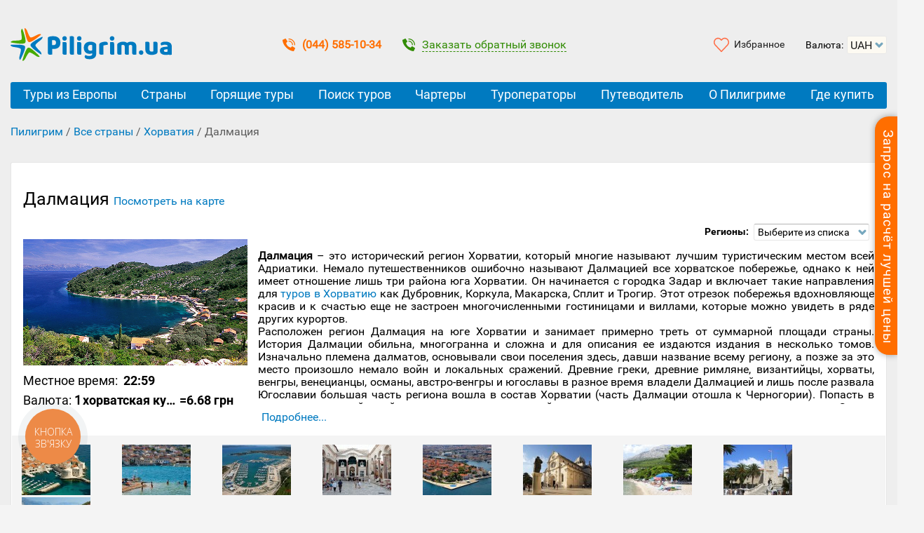

--- FILE ---
content_type: text/html; charset=UTF-8
request_url: https://piligrim.ua/country/xorvatiya/dalmaciya
body_size: 47110
content:
<!DOCTYPE html>
<html lang="ru" prefix="og: http://ogp.me/ns# fb: http://ogp.me/ns/fb# article: http://ogp.me/ns/article#">
<head>
   <meta charset="UTF-8">
   <meta name="viewport" content="width=device-width, initial-scale=1">

   <title>Далмация - курортный регион на юге Хорватии</title>
   <meta name="p:domain_verify" content="3618cc1dc51c233a45acde18651ac982"/>

    <meta property="og:type" content="article" />
      <meta name="theme-color" content="#ff8b2b"/>
    <link rel="apple-touch-icon" href="https://piligrim.ua/wp-content/themes/piligrim/img/logo-192.png">
    <link rel="manifest" href="https://piligrim.ua/manifest.json">
    <link rel="icon" href="https://piligrim.ua/favicon.ico" type="image/vnd.microsoft.icon"><!--[if IE]><meta http-equiv="X-UA-Compatible" content="IE=edge"><link rel="shortcut icon" href="https://piligrim.ua/favicon.ico" type="image/vnd.microsoft.icon"><![endif]-->
        <link rel="preload" as="script" href="https://piligrim.ua/wp-content/themes/piligrim/dist/js/libs/jquery.js">
        <link rel="preconnect dns-prefetch" href="//www.ittour.com.ua">
    <link rel="preconnect dns-prefetch" href="//www.googletagmanager.com">
    <link rel="preload" as="script" href="https://www.googletagmanager.com/gtm.js?id=GTM-T8LV6P">
    <link rel="dns-prefetch" href="//widgets.binotel.com">
    <link rel="preconnect dns-prefetch" href="//www.gstatic.com">
    <link rel="preconnect dns-prefetch" href="//fonts.googleapis.com" crossorigin>
    <link rel="preconnect dns-prefetch" href="//fonts.gstatic.com" crossorigin>
    <link rel="preload" as="font" href="https://piligrim.ua/wp-content/themes/piligrim/fonts/Roboto-Regular.woff2" crossorigin type="font/woff2">
    <link rel="preload" as="font" href="https://piligrim.ua/wp-content/themes/piligrim/fonts/Roboto-Bold.woff2" crossorigin type="font/woff2">
    <link rel="preload" as="font" href="https://fonts.gstatic.com/s/opensans/v17/mem5YaGs126MiZpBA-UN_r8OVuhpOqc.woff2" crossorigin type="font/woff2">
    <link rel="preload" as="font" href="https://fonts.gstatic.com/s/opensans/v17/mem8YaGs126MiZpBA-UFVZ0b.woff2" crossorigin type="font/woff2">
    <link rel="preload" as="style" href="https://piligrim.ua/wp-content/themes/piligrim/dist/styles/main.67926.css">
    <link rel="stylesheet" href="https://piligrim.ua/wp-content/themes/piligrim/dist/styles/main.67926.css" />
    <link rel="dns-prefetch" href="//esputnik.com">
    <link rel="dns-prefetch" href="//www.google.com">
    <link rel="dns-prefetch" href="//www.google.com.ua">
    <link rel="preconnect dns-prefetch" href="//www.google-analytics.com">
    <link rel="preconnect dns-prefetch" href="//www.googleadservices.com">
    <link rel="preconnect dns-prefetch" href="//googleads.g.doubleclick.net">
    <link rel="dns-prefetch" href="//stats.g.doubleclick.net">
    <link rel="dns-prefetch" href="//www.facebook.com">
    <link rel="preconnect dns-prefetch" href="//connect.facebook.net">
    <link rel="dns-prefetch" href="//code.jivosite.com">
    <link rel="dns-prefetch" href="//node339.jivosite.com">
    <link rel="dns-prefetch" href="//telemetry.jivosite.com">
    
    <link rel="preload" as="script" href="https://www.google-analytics.com/analytics.js">


    <!-- Google Tag Manager -->
  <script>(function(w,d,s,l,i){w[l]=w[l]||[];w[l].push({'gtm.start':
  new Date().getTime(),event:'gtm.js'});var f=d.getElementsByTagName(s)[0],
  j=d.createElement(s),dl=l!='dataLayer'?'&l='+l:'';j.async=true;j.src=
  'https://www.googletagmanager.com/gtm.js?id='+i+dl;f.parentNode.insertBefore(j,f);
  })(window,document,'script','dataLayer','GTM-T8LV6P');</script>
    <!-- End Google Tag Manager -->
    



                <script>
    wp_is_home = 0;
    itt_is_search_page = 0;
        site_home_url = 'https://piligrim.ua'
    page_with_request_popup = true;
    
    var is_authorized = -1;

      //var recaptcha_token = "";//умолчанию google капча сброшена
  </script>
            <script>
   /* function setRequestCaptchaFlag() {
    jQuery('.itt_validation_error_text').text('');
    jQuery('.itt_validation_error_text').hide();

    jQuery('input[name=captchaFlag]').val(1);
  }
  function unSetRequestCaptchaFlag() {
    jQuery('input[name=captchaFlag]').val(0);
    grecaptcha.reset();
  }
  var onloadCallback = function() { //ajax_form
     // var sitekey = '6LeIxAcTAAAAAJcZVRqyHh71UMIEGNQ_MXjiZKhI'; // TEST key!!!!
     // var sitekey_invisible = '6LeIxAcTAAAAAJcZVRqyHh71UMIEGNQ_MXjiZKhI'; // TEST key!!!!
    var sitekey = '6LfOShMTAAAAAMD3BdYC8PQUSBGu8DhWEkP6v-zZ'; // WORK key!!!!
    var sitekey_invisible = '6Lc1bF8UAAAAAGzo6BSvCEs0i5lwYVCdNhkjCWTF'; // WORK key!!!!

      // Страница совета
      if($('div').is('#single-advice')) {
        single_advice = grecaptcha.render( 'single-advice'
                         , { 'sitekey'          : sitekey
                           , 'callback'         : function() { setRequestCaptchaFlag('single-advice'); }
                           , 'expired-callback' : function() { unSetRequestCaptchaFlag('single-advice'); }
                         }
                       );
      }
         // help/faq Страница
      if($('div').is('#help_faq_captcha')) {
        single_advice = grecaptcha.render( 'help_faq_captcha'
                         , { 'sitekey'          : sitekey
                           , 'callback'         : function() { feedbackSendAllow(); }
                           , 'expired-callback' : function() { feedbackSendForbid(); }
                         }
                       );
      }
       // company/send Страница
      if($('div').is('#company_send_captcha')) {
        single_advice = grecaptcha.render( 'company_send_captcha'
                         , { 'sitekey'          : sitekey
                           , 'callback'         : function() { feedbackSendAllow(); }
                           , 'expired-callback' : function() { feedbackSendForbid(); }
                         }
                       );
      }

      // Оранжевая форма на боковой правой панели
      if($('div').is('#popup-request-block')) {
        popup_request_block = grecaptcha.render( 'popup-request-block'
                       , { 'sitekey'          : sitekey
                         , 'callback'         : function() { setRequestCaptchaFlag('popup-request-block'); }
                         , 'expired-callback' : function() { unSetRequestCaptchaFlag('popup-request-block'); }
                         }
                       );
      }
      // Всплывающая зеленая форма
      if($('div').is('#popup-request-block-compulsive')) {
        popup_request_block_compulsive = grecaptcha.render( 'popup-request-block-compulsive'
                       , { 'sitekey'          : sitekey
                         , 'callback'         : function() { setRequestCaptchaFlag('popup-request-block-compulsive'); }
                         , 'expired-callback' : function() { unSetRequestCaptchaFlag('popup-request-block-compulsive'); }
                         }
                       );
      }
      // Подробный запрос цены
      if($('div').is('#request-to-country-form')) {
        request_to_country_form = grecaptcha.render( 'request-to-country-form'
                       , { 'sitekey'          : sitekey
                         , 'callback'         : function() { setRequestCaptchaFlag('request-to-country-form'); }
                         , 'expired-callback' : function() { unSetRequestCaptchaFlag('request-to-country-form'); }
                         }
                       );
      }
      // запрос на конкретный тур
      if($('div').is('#request-form')) {
        request_form = grecaptcha.render( 'request-form'
                       , { 'sitekey'          : sitekey
                         , 'callback'         : function() { setRequestCaptchaFlag('request-form'); }
                         , 'expired-callback' : function() { unSetRequestCaptchaFlag('request-form'); }
                         }
                       );
      }
      // Контакт форма на https://piligrim.ua/company/contacts
      if($('div').is('#contacts-form')) {
        //console.log("$('div').is('#contacts-form')! Line 212!");// For debug
        contacts_form = grecaptcha.render( 'contacts-form'
                       , { 'sitekey'          : sitekey
                         , 'callback'         : function() { setRequestCaptchaFlag('contacts-form'); }
                         , 'expired-callback' : function() { unSetRequestCaptchaFlag('contacts-form'); }
                         }
                       );
      }
    // }
  };*/
  </script>
  <!--<script src='https://www.google.com/recaptcha/api.js?onload=onloadCallback&render=explicit&hl=ru' async defer></script>-->
  
  

<meta name="description" content="Далмация - курортный регион на юге Хорватии, известный живописной береговой линией и историческими городами Задар, Дубровник и Сплит."/>


<meta property="og:locale" content="ru_RU" /><meta property="og:title" content="Далмация - курортный регион на юге Хорватии"/><meta property="og:description" content="Далмация - курортный регион на юге Хорватии, известный живописной береговой линией и историческими городами Задар, Дубровник и Сплит."/><meta property="og:url" content="https://piligrim.ua/country/xorvatiya/dalmaciya"/><meta property="og:image" content="https://piligrim.ua/wp-content/uploads/2016/06/dalmatsiya_khorvatiya_01.jpg"/><meta property="og:image:width" content="600"/><meta property="og:image:height" content="400"/>
<script type='text/javascript' src='https://piligrim.ua/wp-content/themes/piligrim/dist/js/libs/jquery.js'></script>
<link rel="EditURI" type="application/rsd+xml" title="RSD" href="https://piligrim.ua/xmlrpc.php?rsd" />
<link rel="wlwmanifest" type="application/wlwmanifest+xml" href="https://piligrim.ua/wp-includes/wlwmanifest.xml" /> 
<meta name="generator" content="WordPress 4.2.2" />
<link rel='canonical' href='https://piligrim.ua/country/xorvatiya/dalmaciya' />

  <script>
    var jq = jQuery.noConflict();
    var $ = jq;
    var search_box;
    var order_box;
    var view_box;
    var popupWin;
    var search_request_active = false;
    var ittour_order_id = '';
    var default_serialize_module_form_search = '';
    var itt_old_search_params = '';
    var showcase_name = '';
    if (itt_requests == undefined) {
      var itt_requests = Array();
    }
    function readyDOM(){
      $.ajax({
        url: 'https://piligrim.ua/wp-content/themes/piligrim/ajax_auth_check_handler.php',
        method: 'GET',
        dataType: 'json',
        data: {'action': 'check_user_login'},
        success : function( data ) {
          if(data.user_name != '' && data.user_email != '') {
            var user_name = data.user_name.trim();
                        var date = new Date();
            var hours = date.getHours();
            var welcome_message = 'Здравствуйте,'; 
            if(hours >= 6 && hours <= 10) {
              welcome_message = 'Доброе утро,';
            } else if(hours >= 11 && hours <= 17) {
              welcome_message = 'Добрый день,';
            } else if(hours >= 18 && hours <= 23) {
              welcome_message = 'Добрый вечер,';
            } else if(hours  <= 5) {
              welcome_message = 'Доброй ночи,';
            }

            $('#pc_link_data .itt_welcome_message').html(welcome_message);
                        $('#pc_link_data span').html(user_name.split(/\s+/).slice(0,1) + ' :)');
            $('#pc_link_data, #pc_link_logout, #pc_button').removeClass('itt_custom_display_none');

                        $('#ScMail').text(data.user_email);

            $('#pc_link_logout').click(function() {
              $.ajax({ type: 'get'
                     , data: {action: 'pc_logout'}
                     , success: function(){
                       $('.itt_login-control-panel-popup').hide();
                       if($('#pc_link_logout').data('is_pc')) {
                         window.location.href = site_home_url;
                       } else {
                         $('#pc_link_data, #pc_link_logout, #pc_button').addClass('itt_custom_display_none');
                         $('#pc_link_login').removeClass('itt_custom_display_none');
                         is_authorized = 0;
                       }
                     }
              });
            });
            is_authorized = 1;
          } else {
            $('#pc_link_login').removeClass('itt_custom_display_none');
            var user_session = get_cookie('user_session');
            if(user_session == false){
              $('.itt-rss-head-wrap').css('display', 'block');
              set_cookie('user_session', true);
            }
            // отображаем ссылку на страницу "Преимущества регистрации"
            $('.itt-benefits-register-button').removeClass('itt_custom_display_none');

                        $('.itt_new_order_register_links').removeClass('itt_custom_display_none');
            is_authorized = 0;
          }
        }
      });
    }
    document.addEventListener("DOMContentLoaded", readyDOM);
  </script>






    <meta name="yandex-verification" content="e3a109fcb3341deb" />
    
    <script type="application/ld+json">
{
 "@context": "https://schema.org",
      "@type": "BreadcrumbList",
      "itemListElement": [
      {
      "@type": "ListItem",
      "position": 1,
      "name": "Пилигрим",
      "item": "https://piligrim.ua/"
      }
  ,{
        "@type": "ListItem",
        "position": 2,
        "name": "Все страны",
        "item": "https://piligrim.ua/countries"
      },{
        "@type": "ListItem",
        "position": 3,
        "name": "Хорватия",
        "item": "https://piligrim.ua/country/xorvatiya"
      },{
                "@type": "ListItem",
                "position": 4,
                "name": "Далмация"
              }    ]
}
</script>


   <meta property="fb:app_id" content="2152967391621938" />
   <meta property="article:publisher" content="https://www.facebook.com/piligrim.ua/">
   <meta property="article:author" content="https://www.facebook.com/piligrim.ua/">

</head>
<body data-search-page="false" class="single single-country postid-23950">
   <!-- Google Tag Manager (noscript) -->
<noscript><iframe src="https://www.googletagmanager.com/ns.html?id=GTM-T8LV6P"
height="0" width="0" style="display:none;visibility:hidden"></iframe></noscript>
<!-- End Google Tag Manager (noscript) -->
   


<div class="itt_request_head_block_position">
  <button class="itt_request_head_btn"><span>Запрос на расчёт лучшей цены</span></button>

  <div class="itt_request_tour_head_block">
    <a href="javascript:void(0);" class="itt_request_tour_head_block_hide"><i></i></a>
    <span class="itt_title_2h itt_title_text_uppercase">Мы рассчитаем для Вас лучшую цену на тур!</span>

    <input class="popup-request-block" type="hidden" name="captchaFlag" value="0">
    <form id="sidebar_request_form">
      <input type="hidden" name="source_form" value="sidebar_request_form">
      <!-- js-обработчик itt_piligrim_custom_select_tourtype -->
      <div class="itt_custom_select_width_205 itt_drop_select_position">
        <select class="itt_piligrim_custom_select_tourtype itt_custmon_select_hidden">
          <option data-rel="package">Пакетные туры</option>
          <option data-rel="hike">Экскурсионные туры</option>
          <option data-rel="ticket">Билет</option>
        </select>
        <div class="itt_styled_select">
          <div data-rel="package">Пакетные туры</div>
        </div>
        <ul class="itt_custom_select_options" style="display: none">
          <li data-rel="package">Пакетные туры</li>
          <li data-rel="hike">Экскурсионные туры</li>
          <li data-rel="ticket">Билет</li>
        </ul>
      </div>
      <div class="itt_request_direction itt_closing_content">
        <i class="itt-request-icon-search"></i>
        <input name="country_input" placeholder="Выберите страну"   autocomplete="off" class="itt_request_count-select" />
        <ul class="itt_request_drop_select itt_custom_nice_scroll itt_closing_the_area type_package">
          <li><span>Самые популярные</span></li>
          <li data-rel="318">Турция</li><li data-rel="338">Египет</li><li data-rel="39">Болгария</li><li data-rel="372">Греция</li><li data-rel="434">Черногория</li><li data-rel="320">Испания</li>          <li><span>Популярные</span></li>
          <li data-rel="23">Албания</li><li data-rel="376">Кипр</li><li data-rel="16">ОАЭ</li><li data-rel="110">Португалия</li><li data-rel="378">Тунис</li><li data-rel="442">Хорватия</li>          <li><span>Остальные</span></li>
          <li data-rel="30">Австрия</li><li data-rel="24">Андорра</li><li data-rel="32">Бахрейн</li><li data-rel="68">Венгрия</li><li data-rel="134">Вьетнам</li><li data-rel="61">Германия</li><li data-rel="60">Грузия</li><li data-rel="321">Доминикана</li><li data-rel="75">Израиль</li><li data-rel="69">Индия</li><li data-rel="330">Индонезия</li><li data-rel="76">Италия</li><li data-rel="44">Кабо-Верде</li><li data-rel="1474">Катар</li><li data-rel="80">Кения</li><li data-rel="46">Китай</li><li data-rel="9">Куба</li><li data-rel="7">Латвия</li><li data-rel="10">Литва</li><li data-rel="90">Маврикий</li><li data-rel="88">Малайзия</li><li data-rel="324">Мальдивы</li><li data-rel="97">Марокко</li><li data-rel="91">Мексика</li><li data-rel="98">Нидерланды</li><li data-rel="2219">Оман</li><li data-rel="109">Польша</li><li data-rel="1016">Сейшелы</li><li data-rel="116">Сингапур</li><li data-rel="117">Словакия</li><li data-rel="118">Словения</li><li data-rel="131">США</li><li data-rel="332">Таиланд</li><li data-rel="1082">Танзания</li><li data-rel="6">Украина</li><li data-rel="108">Филиппины</li><li data-rel="354">Финляндия</li><li data-rel="420">Франция</li><li data-rel="53">Чехия</li><li data-rel="122">Швейцария</li><li data-rel="334">Шри-Ланка</li>        </ul>
      </div>
      <div class="itt_request_contacts">
        <input type="text" name="clientname" placeholder="Как к Вам обращаться">
        <label><input class="piligrim-phone-numb" type="tel" name="phone_num" placeholder="( _ _ _ ) _ _ _ - _ _ - _ _"></label>
        <div class="itt_request_block_valid_text">Все поля обязательные к заполнению!</div>
        <div class="itt_recaptcha_block_position">
          <div id="popup-request-block" class="g-recaptcha"></div>
        </div>
        <button type="submit" class="itt_piligrim_button itt_piligrim_font-weight_bold itt_request_block_btn opaque_comment_button ga-all ga-best-price-short"><span class="itt_color_white ga-all ga-best-price-short">Отправить запрос</span></button>

        <input type="hidden" name="tour_type" value="package">
        <input type="hidden" name="country_select" value="">
        <input type="hidden" name="action" value="request_to_country_ajax">
        <input type="hidden" name="tour_selection_form" value="1">
        <input type="hidden" name="request_page_url" value="https://piligrim.ua/request-to-country-step1">
        <input type="hidden" name="departure_city_1_select" value="2014">
        <input type="hidden" name="departure_city_2_select" value="2014">
        <input type="hidden" name="date_from_select" value="19.01.26">
        <input type="hidden" name="date_till_select" value="20.01.26">
        <input type="hidden" name="wishes_text_1" value="">
        <input type="hidden" name="wishes_text_2" value="">

                <input type="hidden" name="rating_select" value="4 78">
        <input type="hidden" name="meal_select" value="1956 388 496 498 512 560">
        <input type="hidden" name="duration_min_select" value="6">
        <input type="hidden" name="duration_max_select" value="14">
        <input type="hidden" name="adult_count_select" value="2">
        <input type="hidden" name="child_count_select" value="0">
        <input type="hidden" name="country_phone_num_prefix" value="38">
        <input type="hidden" name="current_town" value="Киев">
        
                <!--<input type="hidden" name="country" value="61">-->
        <input type="hidden" name="night_min" value="1">
        <input type="hidden" name="night_max" value="7">
        <input type="hidden" name="price_min" value="10">
        <input type="hidden" name="price_max" value="800">
        <input type="hidden" name="currency_id" value="10">
        <input type="hidden" name="adult_amount" value="2">
        <input type="hidden" name="children_amount" value="0">
        <input type="hidden" name="date_actual_to" value="19.01.26">
        <input type="hidden" name="hand_params" value="">
        <input type="hidden" name="wishes_text_1" value="ВНИМАНИЕ!!!<br>
Данный запрос должен быть обработан как краткий.<br>
Параметры необходимо уточнить у туриста.">
              </div>
    </form>

    <a href="https://piligrim.ua/request-to-country-step1" class="itt_detailed_request_link">Подробный запрос</a>
  </div>
</div>

<div class="itt_request_tour_block_popup_bg itt_closing_the_area itt-popup-exit-one itt_compulsive_request_block">
  <div class="itt_request_tour_block_popup itt_closing_content">
    <a href="javascript:void(0);" class="itt-popup-exit-close">close popup</a>
    <ul class="itt-ex-popup-head-text">
      <li>Запрос на просчёт лучшей цены на тур!</li>
      <li>Для Вас у нас есть экслюзивные предложения. Мы предоставим их в течение часа</li>
    </ul>

    <div class="itt-ex-popup-form">
      <input class="popup-request-block-compulsive" type="hidden" name="captchaFlag" value="0">
      <form id="compulsive_request_form">

                        <input type="hidden" name="source_form" value="compulsive_request_form">
        <input type="hidden" name="country_select" value="318">
        <input type="hidden" name="action" value="request_to_country_ajax">
        <input type="hidden" name="date_from_select" value="19.01.26">
        <input type="hidden" name="date_till_select" value="20.01.26">
        <input type="hidden" name="rating_select" value="4 78">
        <input type="hidden" name="meal_select" value="1956 388 496 498 512 560">
        <input type="hidden" name="duration_min_select" value="6">
        <input type="hidden" name="duration_max_select" value="14">
        <input type="hidden" name="departure_city_1_select" value="2014">
        <input type="hidden" name="departure_city_2_select" value="2014">
        <input type="hidden" name="adult_count_select" value="2">
        <input type="hidden" name="child_count_select" value="0">
        <input type="hidden" name="country_phone_num_prefix" value="38">
        <input type="hidden" name="current_town" value="Киев">
        <input type="hidden" name="wishes_text_1" value="ВНИМАНИЕ!!!<br>
Данный запрос должен быть обработан как краткий.<br>
Параметры необходимо уточнить у туриста.">
        
        <div class="itt-ex-phone-input-pos">
          <input type="text" class="itt-ex-phone-input" name="phone_num" maxlength="10" placeholder="( ___ ) ___ - __ - __" />
        </div>
        <div class="itt-ex-name-input-pos">
          <input type="text" name="clientname" placeholder="Ваше имя" />
        </div>

        <button type="submit" class="itt_request_block_btn itt-ex-btn-submit opaque_comment_button ga-all ga-best-price-window">
          <span class="itt_color_white ga-all ga-best-price-window">Сделайте для меня просчёт!</span>
        </button>

        <div class="itt_compulsive_request_error_container"></div>
        <span class="itt_custom_mega_feature_pop_up_show">Счётчик показ окна</span>        <div class="itt_recaptcha_block_position">
          <div id="popup-request-block-compulsive" class="g-recaptcha"></div>
        </div>
      </form>
    </div>
  </div>
</div>

<div class="itt_request_tour_block_popup_bg itt_request_tour_block_popup-ok">
  <div class="itt_request_tour_block_popup">
    <span class="in_progress">Запрос обрабатывается. Подождите, пожалуйста</span>
    <span class="title">Ваш запрос нами получен.</span>
    <span class="text">Мы свяжемся с Вами в самое ближайшее время для уточнения недостающей информации</span>
    <span class="error_text"></span>
    <a href="javascript:void(0);" class="itt_request_popup_close">закрыть</a>
  </div>
</div>

<!-- rss banner -->
   <div id="svg-sprite">
     <svg xmlns="http://www.w3.org/2000/svg"><symbol viewBox="0 0 510 510" id="icon-airplane-from"> <g transform="rotate(270 255,255.00000000000003) " id="airplane-from-svg_1"> <g id="airplane-from-airplanemode-on"> <path id="airplane-from-svg_2" d="m497.25,357l0,-51l-204,-127.5l0,-140.25c0,-20.4 -17.85,-38.25 -38.25,-38.25c-20.4,0 -38.25,17.85 -38.25,38.25l0,140.25l-204,127.5l0,51l204,-63.75l0,140.25l-51,38.25l0,38.25l89.25,-25.5l89.25,25.5l0,-38.25l-51,-38.25l0,-140.25l204,63.75z"/> </g> </g> </symbol><symbol viewBox="0 0 510 510" id="icon-airplane-to"> <g transform="rotate(90 255,255.00000000000003) " id="airplane-to-svg_1"> <g id="airplane-to-airplanemode-on"> <path id="airplane-to-svg_2" d="m497.25,357l0,-51l-204,-127.5l0,-140.25c0,-20.4 -17.85,-38.25 -38.25,-38.25c-20.4,0 -38.25,17.85 -38.25,38.25l0,140.25l-204,127.5l0,51l204,-63.75l0,140.25l-51,38.25l0,38.25l89.25,-25.5l89.25,25.5l0,-38.25l-51,-38.25l0,-140.25l204,63.75z"/> </g> </g> </symbol><symbol viewBox="0 0 451.847 451.847" id="icon-arrow-down"> <g> <path d="M225.923,354.706c-8.098,0-16.195-3.092-22.369-9.263L9.27,151.157c-12.359-12.359-12.359-32.397,0-44.751
		c12.354-12.354,32.388-12.354,44.748,0l171.905,171.915l171.906-171.909c12.359-12.354,32.391-12.354,44.744,0
		c12.365,12.354,12.365,32.392,0,44.751L248.292,345.449C242.115,351.621,234.018,354.706,225.923,354.706z"/> </g> </symbol><symbol viewBox="0 0 510 510" id="icon-avia"> <g transform="rotate(90 255,255.00000000000003) " id="avia-svg_1"> <g id="avia-airplanemode-on"> <path id="avia-svg_2" d="m497.25,357l0,-51l-204,-127.5l0,-140.25c0,-20.4 -17.85,-38.25 -38.25,-38.25c-20.4,0 -38.25,17.85 -38.25,38.25l0,140.25l-204,127.5l0,51l204,-63.75l0,140.25l-51,38.25l0,38.25l89.25,-25.5l89.25,25.5l0,-38.25l-51,-38.25l0,-140.25l204,63.75z"/> </g> </g> </symbol><symbol viewBox="0 0 405.333 405.333" id="icon-avtobus"> <g> <g> <path d="M202.667,0C108.373,0,32,10.667,32,85.333v213.333c0,18.88,8.32,35.627,21.333,47.36V384
			c0,11.733,9.6,21.333,21.333,21.333H96c11.84,0,21.333-9.6,21.333-21.333v-21.333H288V384c0,11.733,9.493,21.333,21.333,21.333
			h21.333c11.733,0,21.333-9.6,21.333-21.333v-37.973c13.013-11.733,21.333-28.48,21.333-47.36V85.333
			C373.333,10.667,296.96,0,202.667,0z M106.667,320c-17.707,0-32-14.293-32-32s14.293-32,32-32s32,14.293,32,32
			S124.373,320,106.667,320z M298.667,320c-17.707,0-32-14.293-32-32s14.293-32,32-32s32,14.293,32,32S316.373,320,298.667,320z
			 M330.667,192h-256V85.333h256V192z"/> </g> </g>                </symbol><symbol viewBox="-162 0 884 884.99775" id="icon-bez-transporta"> <g id="bez-transporta-surface1"> <path d="M 148 884.996094 L 192.25 884.996094 L 192.25 855.496094 L 168.460938 855.496094 L 178.25 826.113281 C 197.101562 769.5 258.273438 738.886719 314.894531 757.738281 C 347.1875 768.484375 372.527344 793.820312 383.277344 826.113281 L 393.042969 855.496094 L 369.253906 855.496094 L 369.253906 884.996094 L 561.003906 884.996094 L 561.003906 855.496094 L 540.347656 855.496094 L 438.085938 663.75 L 457.753906 663.75 L 457.753906 634.25 L 423.828125 634.25 L 375.550781 501.5 L 398.753906 501.5 L 398.753906 472 L 367.453125 472 L 327.050781 162.25 L 354.496094 162.25 L 354.496094 132.75 L 325.007812 132.75 L 325.007812 88.5 C 325.007812 80.351562 318.398438 73.746094 310.25 73.746094 L 295.496094 73.746094 L 295.496094 0 L 266.007812 0 L 266.007812 73.746094 L 251.25 73.746094 C 243.101562 73.746094 236.496094 80.351562 236.496094 88.5 L 236.496094 132.75 L 207 132.75 L 207 162.25 L 234.453125 162.25 L 194.050781 472 L 162.75 472 L 162.75 501.5 L 185.9375 501.5 L 137.671875 634.25 L 103.753906 634.25 L 103.753906 663.75 L 123.414062 663.75 L 21.148438 855.496094 L 0.5 855.496094 L 0.5 884.996094 Z M 266.007812 103.246094 L 295.496094 103.246094 L 295.496094 132.75 L 266.007812 132.75 Z M 264.203125 162.25 L 297.300781 162.25 L 337.699219 472 L 223.796875 472 Z M 217.324219 501.5 L 344.175781 501.5 L 392.433594 634.25 L 350.871094 634.25 L 324.425781 541.691406 C 322.617188 535.363281 316.828125 531.007812 310.25 531 L 251.25 531 C 244.671875 531.007812 238.890625 535.363281 237.078125 541.691406 L 210.628906 634.25 L 169.058594 634.25 Z M 320.1875 634.25 L 241.3125 634.25 L 262.367188 560.5 L 299.128906 560.5 Z M 156.851562 663.75 L 404.652344 663.75 L 506.914062 855.496094 L 424.132812 855.496094 L 411.230469 816.785156 C 387.195312 744.722656 309.296875 705.789062 237.230469 729.816406 C 196.179688 743.511719 163.964844 775.726562 150.273438 816.785156 L 137.367188 855.496094 L 54.589844 855.496094 Z M 156.851562 663.75 "/> </g> </symbol><symbol viewBox="0 0 512 512" id="icon-calendar"> <g> <g> <g> <circle cx="386" cy="210" r="20"/> <path d="M432,40h-26V20c0-11.046-8.954-20-20-20c-11.046,0-20,8.954-20,20v20h-91V20c0-11.046-8.954-20-20-20
				c-11.046,0-20,8.954-20,20v20h-90V20c0-11.046-8.954-20-20-20s-20,8.954-20,20v20H80C35.888,40,0,75.888,0,120v312
				c0,44.112,35.888,80,80,80h153c11.046,0,20-8.954,20-20c0-11.046-8.954-20-20-20H80c-22.056,0-40-17.944-40-40V120
				c0-22.056,17.944-40,40-40h25v20c0,11.046,8.954,20,20,20s20-8.954,20-20V80h90v20c0,11.046,8.954,20,20,20s20-8.954,20-20V80h91
				v20c0,11.046,8.954,20,20,20c11.046,0,20-8.954,20-20V80h26c22.056,0,40,17.944,40,40v114c0,11.046,8.954,20,20,20
				c11.046,0,20-8.954,20-20V120C512,75.888,476.112,40,432,40z"/> <path d="M391,270c-66.72,0-121,54.28-121,121s54.28,121,121,121s121-54.28,121-121S457.72,270,391,270z M391,472
				c-44.663,0-81-36.336-81-81s36.337-81,81-81c44.663,0,81,36.336,81,81S435.663,472,391,472z"/> <path d="M420,371h-9v-21c0-11.046-8.954-20-20-20c-11.046,0-20,8.954-20,20v41c0,11.046,8.954,20,20,20h29
				c11.046,0,20-8.954,20-20C440,379.954,431.046,371,420,371z"/> <circle cx="299" cy="210" r="20"/> <circle cx="212" cy="297" r="20"/> <circle cx="125" cy="210" r="20"/> <circle cx="125" cy="297" r="20"/> <circle cx="125" cy="384" r="20"/> <circle cx="212" cy="384" r="20"/> <circle cx="212" cy="210" r="20"/> </g> </g> </g> </symbol><symbol viewBox="0 0 512.001 512.001" id="icon-close"><g><path d="m512.001 84.853-84.853-84.853-171.147 171.147-171.148-171.147-84.853 84.853 171.148 171.147-171.148 171.148 84.853 84.853 171.148-171.147 171.147 171.147 84.853-84.853-171.148-171.148z"/></g></symbol><symbol viewBox="0 0 220.682 220.682" id="icon-double-left-arrows"> <g> <polygon points="99.702,210.043 127.986,181.758 56.569,110.341 127.986,38.924 99.702,10.639 0,110.341 	"/> <polygon points="192.398,10.639 92.695,110.341 192.398,210.043 220.682,181.758 149.264,110.341 220.682,38.924 	"/> </g>                </symbol><symbol viewBox="0 0 220.682 220.682" id="icon-double-right-arrows"> <g> <polygon points="92.695,38.924 164.113,110.341 92.695,181.758 120.979,210.043 220.682,110.341 120.979,10.639 	"/> <polygon points="28.284,210.043 127.986,110.341 28.284,10.639 0,38.924 71.417,110.341 0,181.758 	"/> </g>                </symbol><symbol viewBox="0 0 480.1 480.1" id="icon-earth"> <g> <g> <path d="M240.135,0.05C144.085,0.036,57.277,57.289,19.472,145.586l-2.992,0.992l1.16,3.48
			c-49.776,122.766,9.393,262.639,132.159,312.415c28.673,11.626,59.324,17.594,90.265,17.577
			c132.548,0.02,240.016-107.416,240.036-239.964S372.684,0.069,240.135,0.05z M428.388,361.054l-12.324-12.316V320.05
			c0.014-1.238-0.26-2.462-0.8-3.576l-31.2-62.312V224.05c0-2.674-1.335-5.172-3.56-6.656l-24-16
			c-1.881-1.256-4.206-1.657-6.4-1.104l-29.392,7.344l-49.368-21.184l-6.792-47.584l18.824-18.816h40.408l13.6,20.44
			c1.228,1.838,3.163,3.087,5.344,3.448l48,8c1.286,0.216,2.604,0.111,3.84-0.304l44.208-14.736
			C475.855,208.053,471.889,293.634,428.388,361.054z M395.392,78.882l-13.008,8.672l-36.264-7.256l-23.528-7.832
			c-1.44-0.489-2.99-0.551-4.464-0.176l-29.744,7.432l-13.04-4.344l9.664-19.328h27.056c1.241,0.001,2.465-0.286,3.576-0.84
			l27.68-13.84C362.382,51.32,379.918,63.952,395.392,78.882z M152.44,33.914l19.2,12.8c0.944,0.628,2.01,1.048,3.128,1.232
			l38.768,6.464l-3.784,11.32l-20.2,6.744c-1.809,0.602-3.344,1.83-4.328,3.464l-22.976,38.288l-36.904,22.144l-54.4,7.768
			c-3.943,0.557-6.875,3.93-6.88,7.912v24c0,2.122,0.844,4.156,2.344,5.656l13.656,13.656v13.744l-33.28-22.192l-12.072-36.216
			C57.68,98.218,99.777,56.458,152.44,33.914z M129.664,296.21l-36.16-7.24l-13.44-26.808v-18.8l29.808-29.808l11.032,22.072
			c1.355,2.712,4.128,4.425,7.16,4.424h51.472l21.672,36.12c1.446,2.407,4.048,3.879,6.856,3.88h22.24l-5.6,28.056l-30.288,30.288
			c-1.503,1.499-2.349,3.533-2.352,5.656v20l-28.8,21.6c-2.014,1.511-3.2,3.882-3.2,6.4v28.896l-9.952-3.296l-14.048-35.136V304.05
			C136.065,300.248,133.389,296.97,129.664,296.21z M105.616,419.191C30.187,362.602-1.712,264.826,25.832,174.642l6.648,19.936
			c0.56,1.687,1.666,3.14,3.144,4.128l39.88,26.584l-9.096,9.104c-1.5,1.5-2.344,3.534-2.344,5.656v24
			c-0.001,1.241,0.286,2.465,0.84,3.576l16,32c1.108,2.21,3.175,3.784,5.6,4.264l33.6,6.712v73.448
			c-0.001,1.016,0.192,2.024,0.568,2.968l16,40c0.876,2.185,2.67,3.874,4.904,4.616l24,8c0.802,0.272,1.642,0.412,2.488,0.416
			c4.418,0,8-3.582,8-8v-36l28.8-21.6c2.014-1.511,3.2-3.882,3.2-6.4v-20.688l29.656-29.656c1.115-1.117,1.875-2.54,2.184-4.088
			l8-40c0.866-4.333-1.944-8.547-6.277-9.413c-0.515-0.103-1.038-0.155-1.563-0.155h-27.472l-21.672-36.12
			c-1.446-2.407-4.048-3.879-6.856-3.88h-51.056l-13.744-27.576c-1.151-2.302-3.339-3.91-5.88-4.32
			c-2.54-0.439-5.133,0.399-6.936,2.24l-10.384,10.344V192.05c0-2.122-0.844-4.156-2.344-5.656l-13.656-13.656v-13.752l49.136-7.016
			c1.055-0.153,2.07-0.515,2.984-1.064l40-24c1.122-0.674,2.062-1.614,2.736-2.736l22.48-37.464l21.192-7.072
			c2.393-0.785,4.271-2.662,5.056-5.056l8-24c1.386-4.195-0.891-8.72-5.086-10.106c-0.387-0.128-0.784-0.226-1.186-0.294
			l-46.304-7.72l-8.136-5.424c50.343-16.386,104.869-14.358,153.856,5.72l-14.616,7.296h-30.112c-3.047-0.017-5.838,1.699-7.2,4.424
			l-16,32c-1.971,3.954-0.364,8.758,3.59,10.729c0.337,0.168,0.685,0.312,1.042,0.431l24,8c1.44,0.489,2.99,0.551,4.464,0.176
			l29.744-7.432l21.792,7.256c0.312,0.112,0.633,0.198,0.96,0.256l40,8c2.08,0.424,4.244-0.002,6.008-1.184l18.208-12.144
			c8.961,9.981,17.014,20.741,24.064,32.152l-39.36,13.12l-42.616-7.104l-14.08-21.12c-1.476-2.213-3.956-3.547-6.616-3.56h-48
			c-2.122,0-4.156,0.844-5.656,2.344l-24,24c-1.782,1.781-2.621,4.298-2.264,6.792l8,56c0.403,2.769,2.223,5.126,4.8,6.216l56,24
			c1.604,0.695,3.394,0.838,5.088,0.408l28.568-7.144l17.464,11.664v27.72c-0.014,1.238,0.26,2.462,0.8,3.576l31.2,62.312v30.112
			c0,2.122,0.844,4.156,2.344,5.656l16.736,16.744C344.921,473.383,204.549,493.415,105.616,419.191z"/> </g> </g> </symbol><symbol viewBox="0 0 512 512" id="icon-eat"> <g> <g> <path d="M498.682,435.326L297.917,234.56L63.357,0H45.026l-3.743,9.511c-9.879,25.104-14.1,50.78-12.205,74.249
			c2.16,26.752,12.323,49.913,29.392,66.982L241.58,333.852l24.152-24.152l169.285,189.293c16.84,16.84,45.825,17.84,63.665,0
			C516.236,481.439,516.236,452.879,498.682,435.326z"/> </g> </g> <g> <g> <path d="M156.728,291.442L13.317,434.853c-17.552,17.552-17.552,46.113,0,63.665c16.674,16.674,45.519,18.146,63.665,0
			l143.412-143.412L156.728,291.442z"/> </g> </g> <g> <g> <path d="M490.253,85.249l-81.351,81.35l-21.223-21.222l81.351-81.351l-21.222-21.222l-81.35,81.35l-21.222-21.222l81.351-81.35
			L405.366,0.361L299.256,106.471c-12.981,12.981-20.732,30.217-21.828,48.535c-0.277,4.641-1.329,9.206-3.074,13.548l68.929,68.929
			c4.342-1.747,8.908-2.798,13.548-3.075c18.318-1.093,35.554-8.846,48.535-21.827l106.11-106.109L490.253,85.249z"/> </g> </g>                </symbol><symbol viewBox="0 0 167.657 167.657" id="icon-facebook"> <g> <path d="M83.829,0.349C37.532,0.349,0,37.881,0,84.178c0,41.523,30.222,75.911,69.848,82.57v-65.081H49.626
		v-23.42h20.222V60.978c0-20.037,12.238-30.956,30.115-30.956c8.562,0,15.92,0.638,18.056,0.919v20.944l-12.399,0.006
		c-9.72,0-11.594,4.618-11.594,11.397v14.947h23.193l-3.025,23.42H94.026v65.653c41.476-5.048,73.631-40.312,73.631-83.154
		C167.657,37.881,130.125,0.349,83.829,0.349z"/> </g> </symbol><symbol viewBox="0 0 477.534 477.534" id="icon-full-heart"> <g> <g> <path d="M438.482,58.61c-24.7-26.549-59.311-41.655-95.573-41.711c-36.291,0.042-70.938,15.14-95.676,41.694l-8.431,8.909
			l-8.431-8.909C181.284,5.762,98.663,2.728,45.832,51.815c-2.341,2.176-4.602,4.436-6.778,6.778
			c-52.072,56.166-52.072,142.968,0,199.134l187.358,197.581c6.482,6.843,17.284,7.136,24.127,0.654
			c0.224-0.212,0.442-0.43,0.654-0.654l187.29-197.581C490.551,201.567,490.551,114.77,438.482,58.61z"/> </g> </g>                </symbol><symbol viewBox="0 0 477.534 477.534" id="icon-heart"> <g> <g> <path d="M438.482,58.61c-24.7-26.549-59.311-41.655-95.573-41.711c-36.291,0.042-70.938,15.14-95.676,41.694l-8.431,8.909
			l-8.431-8.909C181.284,5.762,98.662,2.728,45.832,51.815c-2.341,2.176-4.602,4.436-6.778,6.778
			c-52.072,56.166-52.072,142.968,0,199.134l187.358,197.581c6.482,6.843,17.284,7.136,24.127,0.654
			c0.224-0.212,0.442-0.43,0.654-0.654l187.29-197.581C490.551,201.567,490.551,114.77,438.482,58.61z M413.787,234.226h-0.017
			L238.802,418.768L63.818,234.226c-39.78-42.916-39.78-109.233,0-152.149c36.125-39.154,97.152-41.609,136.306-5.484
			c1.901,1.754,3.73,3.583,5.484,5.484l20.804,21.948c6.856,6.812,17.925,6.812,24.781,0l20.804-21.931
			c36.125-39.154,97.152-41.609,136.306-5.484c1.901,1.754,3.73,3.583,5.484,5.484C453.913,125.078,454.207,191.516,413.787,234.226
			z"/> </g> </g>                </symbol><symbol viewBox="0 0 512 512" id="icon-hotel"><g><path d="m216 320h16v16h-16z"/><path d="m248 320h16v16h-16z"/><path d="m280 320h16v16h-16z"/><path d="m216 352h16v16h-16z"/><path d="m248 352h16v16h-16z"/><path d="m280 352h16v16h-16z"/><path d="m216 384h16v16h-16z"/><path d="m248 384h16v16h-16z"/><path d="m280 384h16v16h-16z"/><path d="m216 256h16v16h-16z"/><path d="m248 256h16v16h-16z"/><path d="m280 256h16v16h-16z"/><path d="m216 288h16v16h-16z"/><path d="m248 288h16v16h-16z"/><path d="m280 288h16v16h-16z"/><path d="m177.869 82.44 33.264 32.424-7.853 45.783a8 8 0 0 0 11.608 8.434l41.112-21.616 41.116 21.616a8 8 0 0 0 11.608-8.434l-7.853-45.783 33.268-32.424a8 8 0 0 0 -4.434-13.646l-45.969-6.679-20.558-41.656a8 8 0 0 0 -14.348 0l-20.558 41.656-45.972 6.679a8 8 0 0 0 -4.434 13.646zm56.866-5.1a8 8 0 0 0 6.023-4.377l15.242-30.886 15.246 30.89a8 8 0 0 0 6.023 4.377l34.09 4.953-24.659 24.046a8 8 0 0 0 -2.3 7.081l5.823 33.952-30.491-16.03a8 8 0 0 0 -7.446 0l-30.491 16.03 5.823-33.952a8 8 0 0 0 -2.3-7.081l-24.673-24.043z"/><path d="m328.392 146.092a8 8 0 0 0 2.024 8.2l22.151 21.592-5.229 30.489a8 8 0 0 0 11.608 8.434l27.381-14.395 27.381 14.395a8 8 0 0 0 11.607-8.434l-5.23-30.489 22.152-21.592a8 8 0 0 0 -4.434-13.646l-30.612-4.446-13.691-27.741a8 8 0 0 0 -14.347 0l-13.691 27.741-30.612 4.448a8 8 0 0 0 -6.458 5.444zm43.533 5.336a8 8 0 0 0 6.024-4.376l8.378-16.976 8.378 16.976a8 8 0 0 0 6.023 4.376l18.733 2.722-13.555 13.214a8 8 0 0 0 -2.3 7.081l3.2 18.658-16.756-8.81a8 8 0 0 0 -7.445 0l-16.756 8.81 3.2-18.658a8 8 0 0 0 -2.3-7.081l-13.557-13.214z"/><path d="m417.822 233.159a8 8 0 0 0 -4.433 13.645l14.245 13.886-3.363 19.61a8 8 0 0 0 11.607 8.434l17.608-9.257 17.608 9.257a8 8 0 0 0 11.606-8.434l-3.363-19.606 14.247-13.894a8 8 0 0 0 -4.434-13.645l-19.686-2.855-8.8-17.839a8 8 0 0 0 -14.348 0l-8.8 17.839zm32.178 7.992 3.491-7.074 3.492 7.074a8 8 0 0 0 6.017 4.376l7.807 1.135-5.649 5.506a8 8 0 0 0 -2.3 7.082l1.334 7.775-6.983-3.671a8 8 0 0 0 -7.445 0l-6.983 3.671 1.333-7.775a8 8 0 0 0 -2.3-7.082l-5.648-5.506 7.807-1.135a8 8 0 0 0 6.027-4.376z"/><path d="m69.763 154.293 22.152 21.592-5.23 30.489a8 8 0 0 0 11.607 8.434l27.381-14.395 27.381 14.395a8 8 0 0 0 11.608-8.434l-5.229-30.489 22.151-21.592a8 8 0 0 0 -4.434-13.646l-30.612-4.447-13.691-27.74a8 8 0 0 0 -14.347 0l-13.691 27.74-30.609 4.447a8 8 0 0 0 -4.434 13.646zm41.509-2.865a8 8 0 0 0 6.023-4.376l8.378-16.976 8.378 16.976a8 8 0 0 0 6.024 4.376l18.733 2.722-13.555 13.214a8 8 0 0 0 -2.3 7.081l3.2 18.658-16.756-8.81a8.006 8.006 0 0 0 -7.445 0l-16.752 8.807 3.2-18.658a8 8 0 0 0 -2.3-7.081l-13.561-13.211z"/><path d="m18.416 246.8 14.245 13.89-3.361 19.61a8 8 0 0 0 11.608 8.434l17.608-9.257 17.608 9.257a8 8 0 0 0 11.605-8.434l-3.363-19.61 14.245-13.89a8 8 0 0 0 -4.433-13.645l-19.687-2.855-8.8-17.839a8 8 0 0 0 -14.348 0l-8.8 17.839-19.693 2.859a8 8 0 0 0 -4.434 13.641zm30.584-1.273a8 8 0 0 0 6.023-4.376l3.492-7.074 3.491 7.074a8 8 0 0 0 6.023 4.376l7.807 1.135-5.648 5.506a8 8 0 0 0 -2.3 7.082l1.333 7.775-6.983-3.671a8 8 0 0 0 -7.445 0l-6.983 3.671 1.334-7.775a8 8 0 0 0 -2.3-7.082l-5.649-5.506z"/><path d="m144 288h24v16h-24z"/><path d="m144 328h24v16h-24z"/><path d="m144 368h24v16h-24z"/><path d="m144 408h24v16h-24z"/><path d="m464 392h-16a32.036 32.036 0 0 0 -32 32v16.474a37.8 37.8 0 0 0 -16 6.558v-39.032h-16v40h-56v-184h56v128h16v-136a8 8 0 0 0 -8-8h-64v-40a8 8 0 0 0 -8-8h-24v-16a8 8 0 0 0 -8-8h-64a8 8 0 0 0 -8 8v16h-24a8 8 0 0 0 -8 8v40h-64a8 8 0 0 0 -8 8v48h16v-40h56v184h-56v-128h-16v127.032a37.8 37.8 0 0 0 -16-6.558v-16.474a32.036 32.036 0 0 0 -32-32h-16a32.036 32.036 0 0 0 -32 32v64a8 8 0 0 0 8 8h464a8 8 0 0 0 8-8v-64a32.036 32.036 0 0 0 -32-32zm-232-200h48v32h-48zm-200 232a16.019 16.019 0 0 1 16-16h16a16.019 16.019 0 0 1 16 16v16.474a38.061 38.061 0 0 0 -32 37.526v2h-16zm32 56v-2a22.025 22.025 0 0 1 22-22h4a22.025 22.025 0 0 1 22 22v2zm64-16h56v16h-56zm72-248h16v16a8 8 0 0 0 8 8h64a8 8 0 0 0 8-8v-16h16v264h-24v-56a8 8 0 0 0 -8-8h-48a8 8 0 0 0 -8 8v56h-24zm40 264v-48h32v48zm88-16h56v16h-56zm72 16v-2a22.025 22.025 0 0 1 22-22h4a22.025 22.025 0 0 1 22 22v2zm80 0h-16v-2a38.061 38.061 0 0 0 -32-37.526v-16.474a16.019 16.019 0 0 1 16-16h16a16.019 16.019 0 0 1 16 16z"/><path d="m344 368h24v16h-24z"/><path d="m344 408h24v16h-24z"/><path d="m344 288h24v16h-24z"/><path d="m344 328h24v16h-24z"/></g></symbol><symbol viewBox="0 0 511 511.9" id="icon-instagram"><path d="m510.949219 150.5c-1.199219-27.199219-5.597657-45.898438-11.898438-62.101562-6.5-17.199219-16.5-32.597657-29.601562-45.398438-12.800781-13-28.300781-23.101562-45.300781-29.5-16.296876-6.300781-34.898438-10.699219-62.097657-11.898438-27.402343-1.300781-36.101562-1.601562-105.601562-1.601562s-78.199219.300781-105.5 1.5c-27.199219 1.199219-45.898438 5.601562-62.097657 11.898438-17.203124 6.5-32.601562 16.5-45.402343 29.601562-13 12.800781-23.097657 28.300781-29.5 45.300781-6.300781 16.300781-10.699219 34.898438-11.898438 62.097657-1.300781 27.402343-1.601562 36.101562-1.601562 105.601562s.300781 78.199219 1.5 105.5c1.199219 27.199219 5.601562 45.898438 11.902343 62.101562 6.5 17.199219 16.597657 32.597657 29.597657 45.398438 12.800781 13 28.300781 23.101562 45.300781 29.5 16.300781 6.300781 34.898438 10.699219 62.101562 11.898438 27.296876 1.203124 36 1.5 105.5 1.5s78.199219-.296876 105.5-1.5c27.199219-1.199219 45.898438-5.597657 62.097657-11.898438 34.402343-13.300781 61.601562-40.5 74.902343-74.898438 6.296876-16.300781 10.699219-34.902343 11.898438-62.101562 1.199219-27.300781 1.5-36 1.5-105.5s-.101562-78.199219-1.300781-105.5zm-46.097657 209c-1.101562 25-5.300781 38.5-8.800781 47.5-8.601562 22.300781-26.300781 40-48.601562 48.601562-9 3.5-22.597657 7.699219-47.5 8.796876-27 1.203124-35.097657 1.5-103.398438 1.5s-76.5-.296876-103.402343-1.5c-25-1.097657-38.5-5.296876-47.5-8.796876-11.097657-4.101562-21.199219-10.601562-29.398438-19.101562-8.5-8.300781-15-18.300781-19.101562-29.398438-3.5-9-7.699219-22.601562-8.796876-47.5-1.203124-27-1.5-35.101562-1.5-103.402343s.296876-76.5 1.5-103.398438c1.097657-25 5.296876-38.5 8.796876-47.5 4.101562-11.101562 10.601562-21.199219 19.203124-29.402343 8.296876-8.5 18.296876-15 29.398438-19.097657 9-3.5 22.601562-7.699219 47.5-8.800781 27-1.199219 35.101562-1.5 103.398438-1.5 68.402343 0 76.5.300781 103.402343 1.5 25 1.101562 38.5 5.300781 47.5 8.800781 11.097657 4.097657 21.199219 10.597657 29.398438 19.097657 8.5 8.300781 15 18.300781 19.101562 29.402343 3.5 9 7.699219 22.597657 8.800781 47.5 1.199219 27 1.5 35.097657 1.5 103.398438s-.300781 76.300781-1.5 103.300781zm0 0"/><path d="m256.449219 124.5c-72.597657 0-131.5 58.898438-131.5 131.5s58.902343 131.5 131.5 131.5c72.601562 0 131.5-58.898438 131.5-131.5s-58.898438-131.5-131.5-131.5zm0 216.800781c-47.097657 0-85.300781-38.199219-85.300781-85.300781s38.203124-85.300781 85.300781-85.300781c47.101562 0 85.300781 38.199219 85.300781 85.300781s-38.199219 85.300781-85.300781 85.300781zm0 0"/><path d="m423.851562 119.300781c0 16.953125-13.746093 30.699219-30.703124 30.699219-16.953126 0-30.699219-13.746094-30.699219-30.699219 0-16.957031 13.746093-30.699219 30.699219-30.699219 16.957031 0 30.703124 13.742188 30.703124 30.699219zm0 0"/></symbol><symbol viewBox="0 0 512 512" id="icon-left-arrow"> <g> <g> <path d="M492,236H68.442l70.164-69.824c7.829-7.792,7.859-20.455,0.067-28.284c-7.792-7.83-20.456-7.859-28.285-0.068
			l-104.504,104c-0.007,0.006-0.012,0.013-0.018,0.019c-7.809,7.792-7.834,20.496-0.002,28.314c0.007,0.006,0.012,0.013,0.018,0.019
			l104.504,104c7.828,7.79,20.492,7.763,28.285-0.068c7.792-7.829,7.762-20.492-0.067-28.284L68.442,276H492
			c11.046,0,20-8.954,20-20C512,244.954,503.046,236,492,236z"/> </g> </g>                </symbol><symbol viewBox="0 0 383.852 383.852" id="icon-moon"> <g> <g> <path d="M382.667,248.54c-2.528-6.168-8.48-9.896-14.776-9.904c-0.032,0-0.064-0.008-0.096-0.008c-0.104,0-0.192,0.04-0.296,0.048
			c-1.232,0.032-2.464,0.232-3.688,0.56c-0.456,0.12-0.888,0.24-1.328,0.392c-0.224,0.08-0.456,0.112-0.688,0.2
			c-20.072,8.248-41.392,12.432-63.384,12.432c-91.976,0-166.808-74.832-166.808-166.808c0-21.992,4.176-43.312,12.432-63.384
			c0.12-0.28,0.16-0.576,0.256-0.864c0.12-0.352,0.224-0.704,0.32-1.072c0.36-1.32,0.584-2.648,0.6-3.976
			c0-0.056,0.024-0.112,0.024-0.176c0-0.016-0.008-0.04-0.008-0.056c0-0.96-0.112-1.904-0.288-2.832c-0.04-0.2-0.072-0.4-0.112-0.6
			c-0.208-0.92-0.472-1.832-0.84-2.696c-0.144-0.336-0.344-0.624-0.504-0.944c-1.672-3.336-4.44-6.144-8.168-7.672
			c-4.36-1.784-9.024-1.464-12.96,0.416c-0.04,0.016-0.088,0.024-0.128,0.048c-23.912,9.832-45.496,24.264-64.152,42.92
			c-77.432,77.528-77.432,203.672,0.008,281.216c38.768,38.72,89.68,58.072,140.6,58.072s101.84-19.36,140.616-58.08
			c18.592-18.6,33-40.112,42.832-63.944c0.048-0.088,0.064-0.192,0.104-0.288c0.456-0.952,0.824-1.944,1.088-2.976
			c0.016-0.08,0.048-0.152,0.072-0.232C384.155,255.18,383.995,251.772,382.667,248.54z M316.691,303.148
			c-65.064,64.968-170.92,64.968-235.968,0c-64.976-65.056-64.976-170.912-0.008-235.96c6.944-6.944,14.448-13.064,22.312-18.576
			c-2.256,12.064-3.424,24.36-3.424,36.848c0,109.624,89.184,198.808,198.808,198.808c12.48,0,24.784-1.168,36.848-3.424
			C329.739,288.7,323.635,296.204,316.691,303.148z"/> </g> </g> </symbol><symbol viewBox="0 0 342.357 342.357" id="icon-ok"> <polygon points="290.04,33.286 118.861,204.427 52.32,137.907 0,190.226 118.862,309.071 342.357,85.606 "/>                </symbol><symbol viewBox="0 0 58 58" id="icon-phone-call"><g id="phone-call-Page-1"><g id="phone-call-003---Call" transform="translate(-1)"><path d="m25.017 33.983c-5.536-5.536-6.786-11.072-7.068-13.29-.0787994-.6132828.1322481-1.2283144.571-1.664l4.48-4.478c.6590136-.6586066.7759629-1.685024.282-2.475l-7.133-11.076c-.5464837-.87475134-1.6685624-1.19045777-2.591-.729l-11.451 5.393c-.74594117.367308-1.18469338 1.15985405-1.1 1.987.6 5.7 3.085 19.712 16.855 33.483s27.78 16.255 33.483 16.855c.827146.0846934 1.619692-.3540588 1.987-1.1l5.393-11.451c.4597307-.9204474.146114-2.0395184-.725-2.587l-11.076-7.131c-.7895259-.4944789-1.8158967-.3783642-2.475.28l-4.478 4.48c-.4356856.4387519-1.0507172.6497994-1.664.571-2.218-.282-7.754-1.532-13.29-7.068z"/><path d="m47 31c-1.1045695 0-2-.8954305-2-2-.0093685-8.2803876-6.7196124-14.9906315-15-15-1.1045695 0-2-.8954305-2-2s.8954305-2 2-2c10.4886126.0115735 18.9884265 8.5113874 19 19 0 1.1045695-.8954305 2-2 2z"/><path d="m57 31c-1.1045695 0-2-.8954305-2-2-.0154309-13.800722-11.199278-24.9845691-25-25-1.1045695 0-2-.8954305-2-2s.8954305-2 2-2c16.008947.01763587 28.9823641 12.991053 29 29 0 .530433-.2107137 1.0391408-.5857864 1.4142136-.3750728.3750727-.8837806.5857864-1.4142136.5857864z"/></g></g></symbol><symbol viewBox="0 0 349.03 349.031" id="icon-plus"> <g> <path d="M349.03,141.226v66.579c0,5.012-4.061,9.079-9.079,9.079H216.884v123.067c0,5.019-4.067,9.079-9.079,9.079h-66.579
		c-5.009,0-9.079-4.061-9.079-9.079V216.884H9.079c-5.016,0-9.079-4.067-9.079-9.079v-66.579c0-5.013,4.063-9.079,9.079-9.079
		h123.068V9.079c0-5.018,4.069-9.079,9.079-9.079h66.579c5.012,0,9.079,4.061,9.079,9.079v123.068h123.067
		C344.97,132.147,349.03,136.213,349.03,141.226z"/> </g>                </symbol><symbol viewBox="0 0 582.675 582.675" id="icon-poezd"> <g> <g id="poezd-Layer_1_21_"> <path d="M518.288,545.7l-85.425-155.55c24.225-3.825,42.074-25.5,42.074-49.726v-229.5C474.937,49.725,425.212,0,364.012,0
			h-145.35c-61.2,0-112.2,49.725-112.2,112.2v228.225c0,25.5,17.85,45.9,42.075,49.726L64.387,545.7
			c-6.375,12.75-2.55,28.05,10.2,34.425c3.825,2.55,7.65,2.55,11.475,2.55c8.925,0,17.85-5.1,21.675-12.75l7.65-12.75h351.9
			l7.649,12.75c5.101,8.925,12.75,12.75,21.676,12.75c3.824,0,7.649-1.274,11.475-2.55C520.837,573.75,524.663,558.45,518.288,545.7
			z M398.437,430.95h-214.2l21.675-39.525h170.85L398.437,430.95z M394.613,345.525c-20.4,0-36.976-16.575-36.976-36.976
			c0-20.4,16.575-36.975,36.976-36.975c20.399,0,36.975,16.575,36.975,36.975C431.587,327.675,415.012,345.525,394.613,345.525z
			 M151.087,126.225c0-39.525,31.875-71.4,70.125-71.4h138.975c38.25,0,71.4,31.875,71.4,71.4v61.2
			c0,14.025-11.475,24.225-25.5,24.225h-229.5c-14.025,0-24.225-11.475-24.225-24.225L151.087,126.225L151.087,126.225z
			 M188.062,270.3c20.4,0,36.975,16.575,36.975,36.976c0,20.399-16.575,36.975-36.975,36.975s-36.975-16.575-36.975-36.975
			C151.087,286.875,167.663,270.3,188.062,270.3z M135.788,518.925l28.05-49.725h255l28.05,49.725H135.788z"/> </g> </g>                </symbol><symbol viewBox="-1 0 136 136.21852" id="icon-search-left"> <g> <path d="M 93.148438 80.832031 C 109.5 57.742188 104.03125 25.769531 80.941406 9.421875 C 57.851562 -6.925781 25.878906 -1.460938 9.53125 21.632812 C -6.816406 44.722656 -1.351562 76.691406 21.742188 93.039062 C 38.222656 104.707031 60.011719 105.605469 77.394531 95.339844 L 115.164062 132.882812 C 119.242188 137.175781 126.027344 137.347656 130.320312 133.269531 C 134.613281 129.195312 134.785156 122.410156 130.710938 118.117188 C 130.582031 117.980469 130.457031 117.855469 130.320312 117.726562 Z M 51.308594 84.332031 C 33.0625 84.335938 18.269531 69.554688 18.257812 51.308594 C 18.253906 33.0625 33.035156 18.269531 51.285156 18.261719 C 69.507812 18.253906 84.292969 33.011719 84.328125 51.234375 C 84.359375 69.484375 69.585938 84.300781 51.332031 84.332031 C 51.324219 84.332031 51.320312 84.332031 51.308594 84.332031 Z M 51.308594 84.332031 "/> </g> </symbol><symbol viewBox="0 0 310.42 310.42" id="icon-search"> <g> <g> <path d="M273.587,214.965c49.11-49.111,49.109-129.021,0-178.132c-49.111-49.111-129.02-49.111-178.13,0
			C53.793,78.497,47.483,140.462,76.51,188.85c0,0,2.085,3.498-0.731,6.312c-16.065,16.064-64.263,64.263-64.263,64.263
			c-12.791,12.79-15.836,30.675-4.493,42.02l1.953,1.951c11.343,11.345,29.229,8.301,42.019-4.49c0,0,48.096-48.097,64.128-64.128
			c2.951-2.951,6.448-0.866,6.448-0.866C169.958,262.938,231.923,256.629,273.587,214.965z M118.711,191.71
			c-36.288-36.288-36.287-95.332,0.001-131.62c36.288-36.287,95.332-36.288,131.619,0c36.288,36.287,36.288,95.332,0,131.62
			C214.043,227.996,155,227.996,118.711,191.71z"/> <g> <path d="M126.75,118.424c-1.689,0-3.406-0.332-5.061-1.031c-6.611-2.798-9.704-10.426-6.906-17.038
				c17.586-41.559,65.703-61.062,107.261-43.476c6.611,2.798,9.704,10.426,6.906,17.038c-2.799,6.612-10.425,9.703-17.039,6.906
				c-28.354-11.998-61.186,1.309-73.183,29.663C136.629,115.445,131.815,118.424,126.75,118.424z"/> </g> </g> </g> </symbol><symbol viewBox="0 0 512 512" id="icon-star"> <g> <g> <polygon points="512,197.816 325.961,185.585 255.898,9.569 185.835,185.585 0,197.816 142.534,318.842 95.762,502.431 
			255.898,401.21 416.035,502.431 369.263,318.842 		"/> </g> </g>                </symbol><symbol viewBox="0 0 24 24" id="icon-telegram"><path d="m9.417 15.181-.397 5.584c.568 0 .814-.244 1.109-.537l2.663-2.545 5.518 4.041c1.012.564 1.725.267 1.998-.931l3.622-16.972.001-.001c.321-1.496-.541-2.081-1.527-1.714l-21.29 8.151c-1.453.564-1.431 1.374-.247 1.741l5.443 1.693 12.643-7.911c.595-.394 1.136-.176.691.218z"/></symbol><symbol viewBox="0 0 512 512" id="icon-twitter"> <g> <g> <path d="M512,97.248c-19.04,8.352-39.328,13.888-60.48,16.576c21.76-12.992,38.368-33.408,46.176-58.016
			c-20.288,12.096-42.688,20.64-66.56,25.408C411.872,60.704,384.416,48,354.464,48c-58.112,0-104.896,47.168-104.896,104.992
			c0,8.32,0.704,16.32,2.432,23.936c-87.264-4.256-164.48-46.08-216.352-109.792c-9.056,15.712-14.368,33.696-14.368,53.056
			c0,36.352,18.72,68.576,46.624,87.232c-16.864-0.32-33.408-5.216-47.424-12.928c0,0.32,0,0.736,0,1.152
			c0,51.008,36.384,93.376,84.096,103.136c-8.544,2.336-17.856,3.456-27.52,3.456c-6.72,0-13.504-0.384-19.872-1.792
			c13.6,41.568,52.192,72.128,98.08,73.12c-35.712,27.936-81.056,44.768-130.144,44.768c-8.608,0-16.864-0.384-25.12-1.44
			C46.496,446.88,101.6,464,161.024,464c193.152,0,298.752-160,298.752-298.688c0-4.64-0.16-9.12-0.384-13.568
			C480.224,136.96,497.728,118.496,512,97.248z"/> </g> </g>                </symbol><symbol viewBox="-42 0 512 512.001" id="icon-user"><path d="m210.351562 246.632812c33.882813 0 63.21875-12.152343 87.195313-36.128906 23.96875-23.972656 36.125-53.304687 36.125-87.191406 0-33.875-12.152344-63.210938-36.128906-87.191406-23.976563-23.96875-53.3125-36.121094-87.191407-36.121094-33.886718 0-63.21875 12.152344-87.191406 36.125s-36.128906 53.308594-36.128906 87.1875c0 33.886719 12.15625 63.222656 36.128906 87.195312 23.980469 23.96875 53.316406 36.125 87.191406 36.125zm-65.972656-189.292968c18.394532-18.394532 39.972656-27.335938 65.972656-27.335938 25.996094 0 47.578126 8.941406 65.976563 27.335938 18.394531 18.398437 27.339844 39.980468 27.339844 65.972656 0 26-8.945313 47.578125-27.339844 65.976562-18.398437 18.398438-39.980469 27.339844-65.976563 27.339844-25.992187 0-47.570312-8.945312-65.972656-27.339844-18.398437-18.394531-27.34375-39.976562-27.34375-65.976562 0-25.992188 8.945313-47.574219 27.34375-65.972656zm0 0"/><path d="m426.128906 393.703125c-.691406-9.976563-2.089844-20.859375-4.148437-32.351563-2.078125-11.578124-4.753907-22.523437-7.957031-32.527343-3.3125-10.339844-7.808594-20.550781-13.375-30.335938-5.769532-10.15625-12.550782-19-20.160157-26.277343-7.957031-7.613282-17.699219-13.734376-28.964843-18.199219-11.226563-4.441407-23.667969-6.691407-36.976563-6.691407-5.226563 0-10.28125 2.144532-20.042969 8.5-6.007812 3.917969-13.035156 8.449219-20.878906 13.460938-6.707031 4.273438-15.792969 8.277344-27.015625 11.902344-10.949219 3.542968-22.066406 5.339844-33.042969 5.339844-10.96875 0-22.085937-1.796876-33.042968-5.339844-11.210938-3.621094-20.300782-7.625-26.996094-11.898438-7.769532-4.964844-14.800782-9.496094-20.898438-13.46875-9.753906-6.355468-14.808594-8.5-20.035156-8.5-13.3125 0-25.75 2.253906-36.972656 6.699219-11.257813 4.457031-21.003906 10.578125-28.96875 18.199219-7.609375 7.28125-14.390625 16.121094-20.15625 26.273437-5.558594 9.785157-10.058594 19.992188-13.371094 30.339844-3.199219 10.003906-5.875 20.945313-7.953125 32.523437-2.0625 11.476563-3.457031 22.363282-4.148437 32.363282-.679688 9.777344-1.023438 19.953125-1.023438 30.234375 0 26.726562 8.496094 48.363281 25.25 64.320312 16.546875 15.746094 38.4375 23.730469 65.066406 23.730469h246.53125c26.621094 0 48.511719-7.984375 65.0625-23.730469 16.757813-15.945312 25.253906-37.589843 25.253906-64.324219-.003906-10.316406-.351562-20.492187-1.035156-30.242187zm-44.90625 72.828125c-10.933594 10.40625-25.449218 15.464844-44.378906 15.464844h-246.527344c-18.933594 0-33.449218-5.058594-44.378906-15.460938-10.722656-10.207031-15.933594-24.140625-15.933594-42.585937 0-9.59375.316406-19.066407.949219-28.160157.617187-8.921874 1.878906-18.722656 3.75-29.136718 1.847656-10.285156 4.199219-19.9375 6.996094-28.675782 2.683593-8.378906 6.34375-16.675781 10.882812-24.667968 4.332031-7.617188 9.316407-14.152344 14.816407-19.417969 5.144531-4.925781 11.628906-8.957031 19.269531-11.980469 7.066406-2.796875 15.007812-4.328125 23.628906-4.558594 1.050781.558594 2.921875 1.625 5.953125 3.601563 6.167969 4.019531 13.277344 8.605469 21.136719 13.625 8.859375 5.648437 20.273437 10.75 33.910156 15.152344 13.941406 4.507812 28.160156 6.796875 42.273437 6.796875 14.113282 0 28.335938-2.289063 42.269532-6.792969 13.648437-4.410156 25.058594-9.507813 33.929687-15.164063 8.042969-5.140624 14.953125-9.59375 21.121094-13.617187 3.03125-1.972656 4.902344-3.042969 5.953125-3.601563 8.625.230469 16.566406 1.761719 23.636719 4.558594 7.636719 3.023438 14.121093 7.058594 19.265625 11.980469 5.5 5.261719 10.484375 11.796875 14.816406 19.421875 4.542969 7.988281 8.207031 16.289062 10.886719 24.660156 2.800781 8.75 5.15625 18.398438 7 28.675782 1.867187 10.433593 3.132812 20.238281 3.75 29.144531v.007812c.636719 9.058594.957031 18.527344.960937 28.148438-.003906 18.449219-5.214844 32.378906-15.9375 42.582031zm0 0"/></symbol><symbol viewBox="0 0 480.1 480.1" id="icon-vse-vidy"> <g> <g> <path d="M240.135,0.05C144.085,0.036,57.277,57.289,19.472,145.586l-2.992,0.992l1.16,3.48
			c-49.776,122.766,9.393,262.639,132.159,312.415c28.673,11.626,59.324,17.594,90.265,17.577
			c132.548,0.02,240.016-107.416,240.036-239.964S372.684,0.069,240.135,0.05z M428.388,361.054l-12.324-12.316V320.05
			c0.014-1.238-0.26-2.462-0.8-3.576l-31.2-62.312V224.05c0-2.674-1.335-5.172-3.56-6.656l-24-16
			c-1.881-1.256-4.206-1.657-6.4-1.104l-29.392,7.344l-49.368-21.184l-6.792-47.584l18.824-18.816h40.408l13.6,20.44
			c1.228,1.838,3.163,3.087,5.344,3.448l48,8c1.286,0.216,2.604,0.111,3.84-0.304l44.208-14.736
			C475.855,208.053,471.889,293.634,428.388,361.054z M395.392,78.882l-13.008,8.672l-36.264-7.256l-23.528-7.832
			c-1.44-0.489-2.99-0.551-4.464-0.176l-29.744,7.432l-13.04-4.344l9.664-19.328h27.056c1.241,0.001,2.465-0.286,3.576-0.84
			l27.68-13.84C362.382,51.32,379.918,63.952,395.392,78.882z M152.44,33.914l19.2,12.8c0.944,0.628,2.01,1.048,3.128,1.232
			l38.768,6.464l-3.784,11.32l-20.2,6.744c-1.809,0.602-3.344,1.83-4.328,3.464l-22.976,38.288l-36.904,22.144l-54.4,7.768
			c-3.943,0.557-6.875,3.93-6.88,7.912v24c0,2.122,0.844,4.156,2.344,5.656l13.656,13.656v13.744l-33.28-22.192l-12.072-36.216
			C57.68,98.218,99.777,56.458,152.44,33.914z M129.664,296.21l-36.16-7.24l-13.44-26.808v-18.8l29.808-29.808l11.032,22.072
			c1.355,2.712,4.128,4.425,7.16,4.424h51.472l21.672,36.12c1.446,2.407,4.048,3.879,6.856,3.88h22.24l-5.6,28.056l-30.288,30.288
			c-1.503,1.499-2.349,3.533-2.352,5.656v20l-28.8,21.6c-2.014,1.511-3.2,3.882-3.2,6.4v28.896l-9.952-3.296l-14.048-35.136V304.05
			C136.065,300.248,133.389,296.97,129.664,296.21z M105.616,419.191C30.187,362.602-1.712,264.826,25.832,174.642l6.648,19.936
			c0.56,1.687,1.666,3.14,3.144,4.128l39.88,26.584l-9.096,9.104c-1.5,1.5-2.344,3.534-2.344,5.656v24
			c-0.001,1.241,0.286,2.465,0.84,3.576l16,32c1.108,2.21,3.175,3.784,5.6,4.264l33.6,6.712v73.448
			c-0.001,1.016,0.192,2.024,0.568,2.968l16,40c0.876,2.185,2.67,3.874,4.904,4.616l24,8c0.802,0.272,1.642,0.412,2.488,0.416
			c4.418,0,8-3.582,8-8v-36l28.8-21.6c2.014-1.511,3.2-3.882,3.2-6.4v-20.688l29.656-29.656c1.115-1.117,1.875-2.54,2.184-4.088
			l8-40c0.866-4.333-1.944-8.547-6.277-9.413c-0.515-0.103-1.038-0.155-1.563-0.155h-27.472l-21.672-36.12
			c-1.446-2.407-4.048-3.879-6.856-3.88h-51.056l-13.744-27.576c-1.151-2.302-3.339-3.91-5.88-4.32
			c-2.54-0.439-5.133,0.399-6.936,2.24l-10.384,10.344V192.05c0-2.122-0.844-4.156-2.344-5.656l-13.656-13.656v-13.752l49.136-7.016
			c1.055-0.153,2.07-0.515,2.984-1.064l40-24c1.122-0.674,2.062-1.614,2.736-2.736l22.48-37.464l21.192-7.072
			c2.393-0.785,4.271-2.662,5.056-5.056l8-24c1.386-4.195-0.891-8.72-5.086-10.106c-0.387-0.128-0.784-0.226-1.186-0.294
			l-46.304-7.72l-8.136-5.424c50.343-16.386,104.869-14.358,153.856,5.72l-14.616,7.296h-30.112c-3.047-0.017-5.838,1.699-7.2,4.424
			l-16,32c-1.971,3.954-0.364,8.758,3.59,10.729c0.337,0.168,0.685,0.312,1.042,0.431l24,8c1.44,0.489,2.99,0.551,4.464,0.176
			l29.744-7.432l21.792,7.256c0.312,0.112,0.633,0.198,0.96,0.256l40,8c2.08,0.424,4.244-0.002,6.008-1.184l18.208-12.144
			c8.961,9.981,17.014,20.741,24.064,32.152l-39.36,13.12l-42.616-7.104l-14.08-21.12c-1.476-2.213-3.956-3.547-6.616-3.56h-48
			c-2.122,0-4.156,0.844-5.656,2.344l-24,24c-1.782,1.781-2.621,4.298-2.264,6.792l8,56c0.403,2.769,2.223,5.126,4.8,6.216l56,24
			c1.604,0.695,3.394,0.838,5.088,0.408l28.568-7.144l17.464,11.664v27.72c-0.014,1.238,0.26,2.462,0.8,3.576l31.2,62.312v30.112
			c0,2.122,0.844,4.156,2.344,5.656l16.736,16.744C344.921,473.383,204.549,493.415,105.616,419.191z"/> </g> </g> </symbol></svg>   </div>
<div id="itt_piligrim">
    <header class="itt_other_page_header">
    <div class="itt_wrap itt_container-fluid">
    <div class="header-mob">
         <div class="header-logo">
            <a href="https://piligrim.ua">
            <img src="https://piligrim.ua/wp-content/themes/piligrim/img/logo-piligrim.svg" height="72" width="321" class="itt" alt="Piligrim"/>
            </a>
        </div>
        <div class="header-tel"><a href="tel:0445851034">
            <svg height="512" viewBox="0 0 58 58" width="512" xmlns="http://www.w3.org/2000/svg"><g id="Page-1"><g transform="translate(-1)"><path d="m25.017 33.983c-5.536-5.536-6.786-11.072-7.068-13.29-.0787994-.6132828.1322481-1.2283144.571-1.664l4.48-4.478c.6590136-.6586066.7759629-1.685024.282-2.475l-7.133-11.076c-.5464837-.87475134-1.6685624-1.19045777-2.591-.729l-11.451 5.393c-.74594117.367308-1.18469338 1.15985405-1.1 1.987.6 5.7 3.085 19.712 16.855 33.483s27.78 16.255 33.483 16.855c.827146.0846934 1.619692-.3540588 1.987-1.1l5.393-11.451c.4597307-.9204474.146114-2.0395184-.725-2.587l-11.076-7.131c-.7895259-.4944789-1.8158967-.3783642-2.475.28l-4.478 4.48c-.4356856.4387519-1.0507172.6497994-1.664.571-2.218-.282-7.754-1.532-13.29-7.068z"/><path d="m47 31c-1.1045695 0-2-.8954305-2-2-.0093685-8.2803876-6.7196124-14.9906315-15-15-1.1045695 0-2-.8954305-2-2s.8954305-2 2-2c10.4886126.0115735 18.9884265 8.5113874 19 19 0 1.1045695-.8954305 2-2 2z"/><path d="m57 31c-1.1045695 0-2-.8954305-2-2-.0154309-13.800722-11.199278-24.9845691-25-25-1.1045695 0-2-.8954305-2-2s.8954305-2 2-2c16.008947.01763587 28.9823641 12.991053 29 29 0 .530433-.2107137 1.0391408-.5857864 1.4142136-.3750728.3750727-.8837806.5857864-1.4142136.5857864z"/></g></g></svg>
          </a></div>
        <div class="header-search"><a href="https://piligrim.ua/search">
            <svg version="1.1" id="Capa_1" xmlns="http://www.w3.org/2000/svg" xmlns:xlink="http://www.w3.org/1999/xlink" x="0px" y="0px"
                 width="310.42px" height="310.42px" viewBox="0 0 310.42 310.42" style="enable-background:new 0 0 310.42 310.42;"
                 xml:space="preserve">
              <g>
                <g>
                  <path d="M273.587,214.965c49.11-49.111,49.109-129.021,0-178.132c-49.111-49.111-129.02-49.111-178.13,0
                    C53.793,78.497,47.483,140.462,76.51,188.85c0,0,2.085,3.498-0.731,6.312c-16.065,16.064-64.263,64.263-64.263,64.263
                    c-12.791,12.79-15.836,30.675-4.493,42.02l1.953,1.951c11.343,11.345,29.229,8.301,42.019-4.49c0,0,48.096-48.097,64.128-64.128
                    c2.951-2.951,6.448-0.866,6.448-0.866C169.958,262.938,231.923,256.629,273.587,214.965z M118.711,191.71
                    c-36.288-36.288-36.287-95.332,0.001-131.62c36.288-36.287,95.332-36.288,131.619,0c36.288,36.287,36.288,95.332,0,131.62
                    C214.043,227.996,155,227.996,118.711,191.71z"/>
                  <g>
                    <path d="M126.75,118.424c-1.689,0-3.406-0.332-5.061-1.031c-6.611-2.798-9.704-10.426-6.906-17.038
                      c17.586-41.559,65.703-61.062,107.261-43.476c6.611,2.798,9.704,10.426,6.906,17.038c-2.799,6.612-10.425,9.703-17.039,6.906
                      c-28.354-11.998-61.186,1.309-73.183,29.663C136.629,115.445,131.815,118.424,126.75,118.424z"/>
                  </g>
                </g>
              </g>
            </svg>
          </a></div>
        <div class="menu-toggler">
            <span class="hamburger"></span>
        </div>
    </div>
    <div class="header">
      <div class="menu-close">&times;</div>
      <div class="header-panel">
        <div class="header-logo">
          <a href="https://piligrim.ua">
            <img src="https://piligrim.ua/wp-content/themes/piligrim/img/logo-piligrim.svg" height="47" width="230" class="itt"
                 alt="Piligrim"/>
          </a>
        </div>
        <div class="header-actions">
          <a href="tel:0445851034" class="header-actions__item header-actions__item-phone">
            <svg
              width="18"
              height="18"
              viewBox="0 0 100 100"
              class="icon">
              <use xlink:href="#icon-phone-call"></use>
            </svg>
            (044) 585-10-34
          </a>
          <div class="header-actions__item header-actions__item-call itt-feedback-call bingc-action-open-passive-form callback-ringo">
            <svg
              width="18"
              height="18"
              viewBox="0 0 100 100"
              class="icon">
              <use xlink:href="#icon-phone-call"></use>
            </svg>
            <span>Заказать обратный звонок</span>
          </div>

          <!--        -->          <ul id="menu-verxneemenyu" class="itt_top_menu"><li id="menu-item-35" class="itt_favorite_tours menu-item menu-item-type-post_type menu-item-object-page menu-item-35"><a data-hashstring="f519f7b948e33478af75834453cfb361" data-hashtype="href" href="#">Избранное</a></li>
</ul>
          <div class="header-actions__item header-actions__item-currency">
            <span>Валюта:</span>
            <div class="itt_currency_swith">
              <select>
                <option value="2" data-rel="UAH" selected>UAH</option>
                <option value="1" data-rel="USD">USD</option>
                <option value="10" data-rel="EUR">EUR</option>
              </select>
            </div>
          </div>

        </div>
      </div>

      <nav class="itt_menu_wrapper"><ul id="nav" class="itt_head_menu"><li class="itt_sub_menu"><a title="Туры с вылетом из Европы" href="https://piligrim.ua/tury-iz-evropy.html">Туры из Европы</a>
<ul class="itt_sub_menu">
	<li><a title="Туры с вылетом из Молдовы" href="https://piligrim.ua/tury-iz-moldovy.html">Туры из Молдовы</a></li>
	<li><a title="Туры с вылетом из Польши" href="https://piligrim.ua/tury-iz-polshi.html">Туры из Польши</a></li>
	<li><a title="Туры с вылетом из Германии" href="https://piligrim.ua/tury-iz-germanii.html">Туры из Германии</a></li>
	<li><a title="Туры с вылетом из Румынии" href="https://piligrim.ua/tury-iz-rumynii.html">Туры из Румынии</a></li>
	<li><a title="Туры с вылетом из Чехии" href="https://piligrim.ua/tury-iz-chexii.html">Туры из Чехии</a></li>
	<li><a title="Туры с вылетом из Европы" href="https://piligrim.ua/tury-iz-evropy.html">Все туры из Европы</a></li>
</ul>
</li>
<li class="itt_sub_menu"><a title="Куда поехать на отдых" href="https://piligrim.ua/countries">Страны</a>
<ul class="itt_sub_menu">
	<li><a title="Отдых в Египте" href="https://piligrim.ua/tury-v-egipet.html">Туры в Египет</a></li>
	<li><a title="Отдых в Турции" href="https://piligrim.ua/tury-v-turciju.html">Туры в Турцию</a></li>
	<li><a title="Отдых в Болгарии" href="https://piligrim.ua/tury-v-bolgariyu.html">Туры в Болгарию</a></li>
	<li><a title="Отдых в Греции" href="https://piligrim.ua/tury-v-greciju.html">Туры в Грецию</a></li>
	<li><a title="Отдых в Испании" href="https://piligrim.ua/tury-v-ispaniyu.html">Туры в Испанию</a></li>
	<li><a title="Отдых на Кипре" href="https://piligrim.ua/tury-na-kipr.html">Туры на Кипр</a></li>
	<li><a title="Отдых в Тунисе" href="https://piligrim.ua/tury-v-tunis.html">Туры в Тунис</a></li>
	<li><a title="Отдых в Хорватии" href="https://piligrim.ua/tury-v-horvatiju.html">Туры в Хорватию</a></li>
	<li><a title="Отдых в Черногории" href="https://piligrim.ua/tury-v-chernogoriju.html">Туры в Черногорию</a></li>
	<li><a title="Страны мира" href="https://piligrim.ua/countries">Все страны мира</a></li>
</ul>
</li>
<li class="itt_sub_menu"><a title="Спецпредложения" href="https://piligrim.ua/last-minute">Горящие туры</a>
<ul class="itt_sub_menu">
	<li><a title="Туры в псоледнюю минуту" href="https://piligrim.ua/last-minute">Горящие туры и путевки</a></li>
	<li><a title="Туры из Киева" href="https://piligrim.ua/tury-iz-kieva.html">Горящие туры из Киева</a></li>
	<li><a title="Туры из Кишинева" href="https://piligrim.ua/tury-iz-kishineva.html">Горящие туры из Кишинева</a></li>
	<li><a title="Туры из Варшавы" href="https://piligrim.ua/tury-iz-varshavy.html">Горящие туры из Варшавы</a></li>
	<li><a title="Туры из Жешува" href="https://piligrim.ua/tury-iz-zheshuva.html">Горящие туры из Жешува</a></li>
	<li><a title="Туры из Праги" href="https://piligrim.ua/tury-iz-pragi.html">Горящие туры из Праги</a></li>
	<li><a title="Туры из Бухареста" href="https://piligrim.ua/tury-iz-buxaresta.html">Горящие туры из Бухареста</a></li>
	<li><a title="Туры из Европы" href="https://piligrim.ua/tury-iz-evropy.html">Горящие туры из Европы</a></li>
	<li><a title="Предложения дня" href="https://piligrim.ua/offers-of-the-day">Лучшие предложения дня</a></li>
	<li><a title="Последние бронирования" href="https://piligrim.ua/last-reserved">Сейчас бронируют</a></li>
</ul>
</li>
<li class="itt_sub_menu"><a title="Подбор путевок" href="https://piligrim.ua/search">Поиск туров</a>
<ul class="itt_sub_menu">
	<li><a title="Пакетные туры" href="https://piligrim.ua/search">Пакетные туры</a></li>
	<li><a title="Автобусные туры" href="https://piligrim.ua/avtobusnye-tury.html">Автобусные туры</a></li>
	<li><a title="Экскурсионные туры" href="https://piligrim.ua/search/ekskursionnye">Экскурсионные туры</a></li>
	<li><a title="Условия и цена подбора тура" href="https://piligrim.ua/news/novye-usloviya-podbora-tura-stoimost-uslug">Стоимость подбора тура</a></li>
	<li><a title="Куда поехать осенью" href="https://piligrim.ua/tury-na-osen.html">Туры на осень</a></li>
	<li><a title="Куда поехать зимой" href="https://piligrim.ua/tury-na-zimu.html">Туры на зиму</a></li>
	<li><a title="Куда поехать весной" href="https://piligrim.ua/tury-na-vesnu.html">Туры на весну</a></li>
	<li><a title="Куда поехать летом" href="https://piligrim.ua/tury-na-leto.html">Туры на лето</a></li>
	<li><a title="Отдых на Новый год" href="https://piligrim.ua/tury-na-novyj-god.html">Туры на Новый год</a></li>
	<li><a title="Горнолыжные туры" href="https://piligrim.ua/gornolyzhnye-tury">Горнолыжные туры</a></li>
	<li><a title="Отдых на праздники" href="https://piligrim.ua/tury-na-prazdniki">Туры на праздники</a></li>
	<li><a title="Раннее бронирование 2022" href="https://piligrim.ua/rannee-bronirovanie">Раннее бронирование</a></li>
	<li><a title="Корпоративные туры" href="https://piligrim.ua/korporativnye-tury-i-otdyx">Корпоративные туры</a></li>
</ul>
</li>
<li class="itt_sub_menu"><a title="Билеты на чартеры" href="https://piligrim.ua/poisk-charterov">Чартеры</a>
<ul class="itt_sub_menu">
	<li><a title="Чартерные рейсы из Европы" href="https://piligrim.ua/chartery-iz-evropy">Чартеры из Европы</a></li>
	<li><a title="Чартерные рейсы в Турцию" href="https://piligrim.ua/chartery-v-turciyu">Чартеры в Турцию</a></li>
	<li><a title="Чартерные рейсы в Болгарию" href="https://piligrim.ua/chartery-v-bolgariyu">Чартеры в Болгарию</a></li>
	<li><a title="Чартерные рейсы в Египет" href="https://piligrim.ua/chartery-v-egipet">Чартеры в Египет</a></li>
	<li><a title="Чартерные рейсы в Черногорию" href="https://piligrim.ua/chartery-v-chernogoriyu">Чартеры в Черногорию</a></li>
	<li><a title="Чартерные рейсы в Грецию" href="https://piligrim.ua/chartery-v-greciyu">Чартеры в Грецию</a></li>
	<li><a title="Автобусные чартеры" href="https://piligrim.ua/avtobusnye-chartery">Автобусные чартеры</a></li>
	<li><a title="Чартерные билеты" href="https://piligrim.ua/poisk-charterov">Все чартерные рейсы</a></li>
</ul>
</li>
<li class="itt_sub_menu"><a title="Туроператоры Украины" href="https://piligrim.ua/turoperatory-ukrainy">Туроператоры</a>
<ul class="itt_sub_menu">
	<li><a title="Джоин Ап" href="https://piligrim.ua/turoperator-join-up.html">Join UP!</a></li>
	<li><a title="Альф" href="https://piligrim.ua/turoperator-alf.html">ALF</a></li>
	<li><a title="Компас" href="https://piligrim.ua/turoperator-kompas.html">KOMPAS</a></li>
	<li><a title="ТПГ" href="https://piligrim.ua/turoperator-tpg.html">TPG</a></li>
	<li><a title="Корал Тревел" href="https://piligrim.ua/turoperator-coral-travel.html">Coral Travel</a></li>
	<li><a title="Туроператоры Украины" href="https://piligrim.ua/turoperatory-ukrainy">Все туроператоры</a></li>
</ul>
</li>
<li class="itt_sub_menu"><a title="Новости и советы" href="https://piligrim.ua/advices">Путеводитель</a>
<ul class="itt_sub_menu">
	<li><a title="Обзоры стран и городов" href="https://piligrim.ua/advices/kuda-poehat">Куда поехать туристу</a></li>
	<li><a title="Страховка для выезда за границу" href="https://piligrim.ua/turisticheskie-straxovki">Туристическая страховка</a></li>
	<li><a title="Советы путешественникам" href="https://piligrim.ua/advices">Советы туристам</a></li>
	<li><a title="Актуальные новости туризма" href="https://piligrim.ua/news">Туристические новости</a></li>
	<li><a title="Условия въезда в Украину" href="https://piligrim.ua/news/new-rules-of-entry-into-ukraine">Правила въезда в Украину</a></li>
	<li><a title="Какие страны открыты для Украины" href="https://piligrim.ua/news/when-will-open-the-borders-of-ukraine">Страны открытые для Украины</a></li>
	<li><a title="Справки и тесты на COVID-19" href="https://piligrim.ua/immunnye-pasporta-sertifikaty-covid-19-spravki-ob-otsutstvii-koronavirusa">Тесты на коронавирус</a></li>
</ul>
</li>
<li class="itt_sub_menu"><a title="О нас" href="https://piligrim.ua/company">О Пилигриме</a>
<ul class="itt_sub_menu itt_last-child_menu aboutPageID">
	<li><a title="О Пилигриме" href="https://piligrim.ua/company">О компании Пилигрим</a></li>
	<li><a title="Отзывы туристов Пилигрим" href="https://piligrim.ua/otzyvy-turistov">Отзывы туристов</a></li>
	<li><a title="Частые вопросы туристов" href="https://piligrim.ua/help/faq">Частые вопросы</a></li>
	<li><a title="Почему нам доверяют" href="https://piligrim.ua/help/trust">Почему нам доверяют</a></li>
	<li><a title="Условия и цена подбора тура" href="https://piligrim.ua/news/novye-usloviya-podbora-tura-stoimost-uslug">Стоимость подбора тура</a></li>
	<li><a title="Как купить тур" href="https://piligrim.ua/help">Как забронировать тур</a></li>
	<li><a title="Как оплатить тур" href="https://piligrim.ua/help/pay">Как оплатить тур</a></li>
	<li><a title="Вакансии в турагентстве" href="https://piligrim.ua/company/vacancy">Вакансии компании</a></li>
	<li><a title="Возврат средств" href="https://piligrim.ua/help/refund">Возврат средств</a></li>
	<li><a title="Правовая информация" href="https://piligrim.ua/legal-information">Правовая информация</a></li>
</ul>
</li>
<li class="itt_sub_menu"><a title="Контакты" href="https://piligrim.ua/company/contacts">Где купить</a>
<ul class="itt_sub_menu itt_last-child_menu">
	<li><a title="Стоимость подбора тура" href="https://piligrim.ua/news/novye-usloviya-podbora-tura-stoimost-uslug">Стоимость подбора тура</a></li>
	<li><a title="Адреса офисов Пилигрим" href="https://piligrim.ua/company/contacts">Адреса офисов</a></li>
	<li><a title="Турагентство Киев" href="https://piligrim.ua/company/contacts/kyiv">Турагентства Киева</a></li>
	<li><a title="Турагентство Харьков" href="https://piligrim.ua/company/contacts/kharkiv">Турагентства Харькова</a></li>
	<li><a title="Турагентство Ровно" href="https://piligrim.ua/company/contacts/rivne">Турагентства Ровно</a></li>
	<li><a title="Турагентство Чернигов" href="https://piligrim.ua/company/contacts/chernihiv">Турагентства Чернигова</a></li>
</ul>
</li>
</ul></nav>    </div>

    <ul class="itt_bread_crumbs">
  <li><span><a href="https://piligrim.ua">Пилигрим</a></span></li><li> / </li><li><span><a href="https://piligrim.ua/countries">Все страны</a></span></li><li> / </li><li><span><a href="https://piligrim.ua/country/xorvatiya">Хорватия</a></span></li><li> / </li><li><span>Далмация</span></li></ul>
  <!--  TODO: this banner for all pages info    -->
<!--  <a href="https://piligrim.ua/tury-v-egipet.html" class="info-banner" title="Туры в Египет">Туры в Египет
    <svg width="466" height="82" viewBox="0 0 466 82" xmlns="http://www.w3.org/2000/svg">
      <g>
        <g id="layer1">
          <path fill="currentColor" id="path3035" d="m0.6778,25.336567c0,10.44229 0,20.88458 0,31.32687l374.06891,0l0.0162,24.85718l90.55929,-40.52062l-90.55929,-40.52062l-0.0162,24.85719l-374.06891,0z"/>
        </g>
      </g>
    </svg>
  </a>-->
    </div>
</header>

  <div class="itt_top_content">
    <div class="itt_wrap itt_container-fluid">

                            <div class="itt_country_block_photo_head">
          <ul class="itt_country_page_info">
                        <li><h1 class="itt_title_1h">Далмация</h1></li>
                          <li><span><a href="#TB_inline?width=800&height=600&inlineId=map-content-id" class="thickbox" data-lat="43.508" data-lng="16.440">Посмотреть на карте</a></span></li>
                      </ul>
                                                    <ul class="itt_cyty_and_spa_select">
              <li class="itt_piligrim_font-weight_bold itt_cyty_and_spa_select_line itt_cyty_and_spa_select_margin">Регионы:</li>
              <li class="itt_read_more_cuntry_list">
                <div class="itt_styled_select_country_region_city"><strong class="itt_hide_hotel_position">Выберите из списка</strong></div>
                <ul class="itt_custom_select_options_country_region_city itt_custom_nice_scroll">
                                      <li><a href="https://piligrim.ua/country/xorvatiya/bashka" title="Башка" target="_self">Башка</a></li>
                                      <li><a href="https://piligrim.ua/country/xorvatiya/biograd-na-moru" title="Биоград-на-Мору" target="_self">Биоград-на-Мору</a></li>
                                      <li><a href="https://piligrim.ua/country/xorvatiya/biokovo" title="Биоково" target="_self">Биоково</a></li>
                                      <li><a href="https://piligrim.ua/country/xorvatiya/bol" title="Бол" target="_self">Бол</a></li>
                                      <li><a href="https://piligrim.ua/country/xorvatiya/brach" title="Брач" target="_self">Брач</a></li>
                                      <li><a href="https://piligrim.ua/country/xorvatiya/brela" title="Брела" target="_self">Брела</a></li>
                                      <li><a href="https://piligrim.ua/country/xorvatiya/brioni" title="Бриони" target="_self">Бриони</a></li>
                                      <li><a href="https://piligrim.ua/country/xorvatiya/vis" title="Вис" target="_self">Вис</a></li>
                                      <li><a href="https://piligrim.ua/country/xorvatiya/vodice" title="Водице" target="_self">Водице</a></li>
                                      <li><a href="https://piligrim.ua/country/xorvatiya/vrsar" title="Врсар" target="_self">Врсар</a></li>
                                      <li><a href="https://piligrim.ua/country/xorvatiya/dalmaciya" title="Далмация" target="_self">Далмация</a></li>
                                      <li><a href="https://piligrim.ua/country/xorvatiya/dubrovnik" title="Дубровник" target="_self">Дубровник</a></li>
                                      <li><a href="https://piligrim.ua/country/xorvatiya/dugi-otok" title="Дуги-Оток" target="_self">Дуги-Оток</a></li>
                                      <li><a href="https://piligrim.ua/country/xorvatiya/zagreb" title="Загреб" target="_self">Загреб</a></li>
                                      <li><a href="https://piligrim.ua/country/xorvatiya/zadar" title="Задар" target="_self">Задар</a></li>
                                      <li><a href="https://piligrim.ua/country/xorvatiya/kolochep" title="Колочеп" target="_self">Колочеп</a></li>
                                      <li><a href="https://piligrim.ua/country/xorvatiya/kornaty" title="Корнаты" target="_self">Корнаты</a></li>
                                      <li><a href="https://piligrim.ua/country/xorvatiya/korchula" title="Корчула" target="_self">Корчула</a></li>
                                      <li><a href="https://piligrim.ua/country/xorvatiya/krk" title="Крк" target="_self">Крк</a></li>
                                      <li><a href="https://piligrim.ua/country/xorvatiya/lopud" title="Лопудь" target="_self">Лопудь</a></li>
                                      <li><a href="https://piligrim.ua/country/xorvatiya/loshin" title="Лошинь" target="_self">Лошинь</a></li>
                                      <li><a href="https://piligrim.ua/country/xorvatiya/makarska" title="Макарска" target="_self">Макарска</a></li>
                                      <li><a href="https://piligrim.ua/country/xorvatiya/makarska-rivera" title="Макарска Ривьера" target="_self">Макарска Ривьера</a></li>
                                      <li><a href="https://piligrim.ua/country/xorvatiya/medulin" title="Медулин" target="_self">Медулин</a></li>
                                      <li><a href="https://piligrim.ua/country/xorvatiya/mlet" title="Млет" target="_self">Млет</a></li>
                                      <li><a href="https://piligrim.ua/country/xorvatiya/mlini" title="Млини" target="_self">Млини</a></li>
                                      <li><a href="https://piligrim.ua/country/xorvatiya/mys-kamenyak" title="Мыс Каменьяк" target="_self">Мыс Каменьяк</a></li>
                                      <li><a href="https://piligrim.ua/country/xorvatiya/novalya" title="Новаля" target="_self">Новаля</a></li>
                                      <li><a href="https://piligrim.ua/country/xorvatiya/novigrad" title="Новиград" target="_self">Новиград</a></li>
                                      <li><a href="https://piligrim.ua/country/xorvatiya/omish" title="Омиш" target="_self">Омиш</a></li>
                                      <li><a href="https://piligrim.ua/country/xorvatiya/opatiya" title="Опатия" target="_self">Опатия</a></li>
                                      <li><a href="https://piligrim.ua/country/xorvatiya/orebich" title="Оребич" target="_self">Оребич</a></li>
                                      <li><a href="https://piligrim.ua/country/xorvatiya/pag" title="Паг" target="_self">Паг</a></li>
                                      <li><a href="https://piligrim.ua/country/xorvatiya/peleshac" title="Пелешац" target="_self">Пелешац</a></li>
                                      <li><a href="https://piligrim.ua/country/xorvatiya/plitvickie-ozera" title="Плитвицкие озера" target="_self">Плитвицкие озера</a></li>
                                      <li><a href="https://piligrim.ua/country/xorvatiya/porech" title="Пореч" target="_self">Пореч</a></li>
                                      <li><a href="https://piligrim.ua/country/xorvatiya/primoshten" title="Примоштен" target="_self">Примоштен</a></li>
                                      <li><a href="https://piligrim.ua/country/xorvatiya/pula" title="Пула" target="_self">Пула</a></li>
                                      <li><a href="https://piligrim.ua/country/xorvatiya/rab" title="Раб" target="_self">Раб</a></li>
                                      <li><a href="https://piligrim.ua/country/xorvatiya/rabac" title="Рабац" target="_self">Рабац</a></li>
                                      <li><a href="https://piligrim.ua/country/xorvatiya/rieka" title="Риека" target="_self">Риека</a></li>
                                      <li><a href="https://piligrim.ua/country/xorvatiya/rovin" title="Ровинь" target="_self">Ровинь</a></li>
                                      <li><a href="https://piligrim.ua/country/xorvatiya/split" title="Сплит" target="_self">Сплит</a></li>
                                      <li><a href="https://piligrim.ua/country/xorvatiya/ston" title="Стон" target="_self">Стон</a></li>
                                      <li><a href="https://piligrim.ua/country/xorvatiya/trogir" title="Трогир" target="_self">Трогир</a></li>
                                      <li><a href="https://piligrim.ua/country/xorvatiya/tuchepi" title="Тучепи" target="_self">Тучепи</a></li>
                                      <li><a href="https://piligrim.ua/country/xorvatiya/umag" title="Умаг" target="_self">Умаг</a></li>
                                      <li><a href="https://piligrim.ua/country/xorvatiya/xatta" title="Хатта" target="_self">Хатта</a></li>
                                      <li><a href="https://piligrim.ua/country/xorvatiya/xvar" title="Хвар" target="_self">Хвар</a></li>
                                      <li><a href="https://piligrim.ua/country/xorvatiya/cavtat" title="Цавтат" target="_self">Цавтат</a></li>
                                      <li><a href="https://piligrim.ua/country/xorvatiya/cres" title="Црес" target="_self">Црес</a></li>
                                      <li><a href="https://piligrim.ua/country/xorvatiya/crikvenica" title="Цриквеница" target="_self">Цриквеница</a></li>
                                      <li><a href="https://piligrim.ua/country/xorvatiya/shibenik" title="Шибеник" target="_self">Шибеник</a></li>
                                      <li><a href="https://piligrim.ua/country/xorvatiya/shipan" title="Шипан" target="_self">Шипан</a></li>
                                      <li><a href="https://piligrim.ua/country/xorvatiya/elafitskie-ostrova" title="Элафитские острова" target="_self">Элафитские острова</a></li>
                                  </ul>
              </li>
            </ul>
                              <div class="itt_country_photo_big_prew">
                          <img src="https://piligrim.ua/wp-content/uploads/2016/06/dalmatsiya_khorvatiya_01.jpg"
                   loading="lazy"
                   height="180"
                   width="320"
                   class="itt_country_page_small_photo"
                   alt="Country-page-photo-block-prew" />
                      </div>
                    <ul class="itt_country_local_time">
                        <li>Местное время:&nbsp;
                <span id="country_time">
                  <img style="top:2px; position: relative;" src="https://piligrim.ua/wp-content/themes/piligrim/ittour/images/ajax_loader_small_new.gif" alt="img.loader.small" class="itt_custom_img_class_13x13"/>
                  <script >
                    $(document).ready(function() {
                      $.ajax({
                        method: 'POST',
                        url: '',
                        data: { action: 'get_new_time' },
                        success: function(data){
                          $('#country_time').html(data);
                        }
                      });
                    });

                  </script>
                </span>
            </li>
          </ul>
                    <div class="itt_lc_currency_name">Валюта:&nbsp; <span>1</span>
          <div class="itt_hide_text_currency" title="1 хорватская куна=6.68 грн">хорватская куна</div>
          <div class="itt_lc_currency_value">=6.68 грн</div>
          </div>
                    <div class="itt_country_block_photo_info js-toggle-block">
            <div class="itt_contry_text-hide">             <p><strong>Далмация</strong> – это исторический регион Хорватии, который многие называют лучшим туристическим местом всей Адриатики. Немало путешественников ошибочно называют Далмацией все хорватское побережье, однако к ней имеет отношение лишь три района юга Хорватии. Он начинается с городка Задар и включает такие направления для <a href="https://piligrim.ua/tury-v-horvatiju.html">туров в Хорватию</a> как Дубровник, Коркула, Макарска, Сплит и Трогир. Этот отрезок побережья вдохновляюще красив и к счастью еще не застроен многочисленными гостиницами и виллами, которые можно увидеть в ряде других курортов.</p>
<p>Расположен регион Далмация на юге Хорватии и занимает примерно треть от суммарной площади страны. История Далмации обильна, многогранна и сложна и для описания ее издаются издания в несколько томов. Изначально племена далматов, основывали свои поселения здесь, давши название всему региону, а позже за это место произошло немало войн и локальных сражений. Древние греки, древние римляне, византийцы, хорваты, венгры, венецианцы, османы, австро-венгры и югославы в разное время владели Далмацией и лишь после развала Югославии большая часть региона вошла в состав Хорватии (часть Далмации отошла к Черногории). Попасть в этот удивительный край легче всего через крупнейшие аэропорт региона, расположенные в городах Задар, Дубровник и Сплит.</p>
<p>Далмация – это удивительное сочетание неиспорченной природы, которое представлено живописной береговой полосой с спокойными и изумрудными морскими заливами, и интересными городами Древней Греции, Рима и Венеции, умудрившимся отлично сохранить свое наследие. В регионе имеется целых четыре объекта ЮНЕСКО: дворец Диоклетиана, город Дубровник, собор Святого Иакова в Шибенике и город Трогир. Подобным обилием наиболее значимых памятников культуры мира не зачастую не могут похвастаться страны, а тут подобное многообразие представлено в одном регионе, равным одной трети площади Одесской области.</p>
<p><a href="https://piligrim.ua/country/xorvatiya">Хорватия</a> многие годы развивает круизное и яхтенное направление и делает это не случайно – изучать красивейшее побережье лучше всего с моря. Немало путешественников идут на немалые траты и арендуют яхту или прогулочный катер, где можно увидеть то, что с берега неосязаемо. Для путешественников с бюджетом поскромнее лучше всего купить билет на однодневный или двухдневный круиз, в рамках которого можно посетить все известные города и увидеть умопомрачительные природные достопримечательности.</p>
            </div>
            <a href="javascript:void(0);" class="read_more_text">Подробнее...</a>
          </div>
        </div>
        <div class="itt_country_block_photo_footer">
          <div class="itt_country_block_photo_background">
            <div class="itt_row itt_contry_popup_small_prew">

                                                <div class="itt_col-lg-1 itt_col-sm-1 itt_col-xs-1 itt_country_block_photo_list">
                      <a href="https://piligrim.ua/wp-content/uploads/2016/06/dalmatsiya_khorvatiya_03.jpg" data-lightbox="gallery">
                    <img src="https://piligrim.ua/wp-content/uploads/2016/06/dalmatsiya_khorvatiya_03-98x72.jpg"
                         loading="lazy"
                         height="98"
                         width="72"
                         class="itt_country_page_small_photo"
                         alt="Далмация" />
                    <span style="display:none;">https://piligrim.ua/wp-content/uploads/2016/06/dalmatsiya_khorvatiya_03.jpg</span>
                      </a>
                  </div>
                                  <div class="itt_col-lg-1 itt_col-sm-1 itt_col-xs-1 itt_country_block_photo_list">
                      <a href="https://piligrim.ua/wp-content/uploads/2016/06/dalmatsiya_khorvatiya_02.jpg" data-lightbox="gallery">
                    <img src="https://piligrim.ua/wp-content/uploads/2016/06/dalmatsiya_khorvatiya_02-98x72.jpg"
                         loading="lazy"
                         height="98"
                         width="72"
                         class="itt_country_page_small_photo"
                         alt="Далмация" />
                    <span style="display:none;">https://piligrim.ua/wp-content/uploads/2016/06/dalmatsiya_khorvatiya_02.jpg</span>
                      </a>
                  </div>
                                  <div class="itt_col-lg-1 itt_col-sm-1 itt_col-xs-1 itt_country_block_photo_list">
                      <a href="https://piligrim.ua/wp-content/uploads/2016/06/dalmatsiya_khorvatiya_05.jpg" data-lightbox="gallery">
                    <img src="https://piligrim.ua/wp-content/uploads/2016/06/dalmatsiya_khorvatiya_05-98x72.jpg"
                         loading="lazy"
                         height="98"
                         width="72"
                         class="itt_country_page_small_photo"
                         alt="Далмация" />
                    <span style="display:none;">https://piligrim.ua/wp-content/uploads/2016/06/dalmatsiya_khorvatiya_05.jpg</span>
                      </a>
                  </div>
                                  <div class="itt_col-lg-1 itt_col-sm-1 itt_col-xs-1 itt_country_block_photo_list">
                      <a href="https://piligrim.ua/wp-content/uploads/2016/06/dalmatsiya_khorvatiya_07.jpg" data-lightbox="gallery">
                    <img src="https://piligrim.ua/wp-content/uploads/2016/06/dalmatsiya_khorvatiya_07-98x72.jpg"
                         loading="lazy"
                         height="98"
                         width="72"
                         class="itt_country_page_small_photo"
                         alt="Далмация" />
                    <span style="display:none;">https://piligrim.ua/wp-content/uploads/2016/06/dalmatsiya_khorvatiya_07.jpg</span>
                      </a>
                  </div>
                                  <div class="itt_col-lg-1 itt_col-sm-1 itt_col-xs-1 itt_country_block_photo_list">
                      <a href="https://piligrim.ua/wp-content/uploads/2016/06/dalmatsiya_khorvatiya_04.jpg" data-lightbox="gallery">
                    <img src="https://piligrim.ua/wp-content/uploads/2016/06/dalmatsiya_khorvatiya_04-98x72.jpg"
                         loading="lazy"
                         height="98"
                         width="72"
                         class="itt_country_page_small_photo"
                         alt="Далмация" />
                    <span style="display:none;">https://piligrim.ua/wp-content/uploads/2016/06/dalmatsiya_khorvatiya_04.jpg</span>
                      </a>
                  </div>
                                  <div class="itt_col-lg-1 itt_col-sm-1 itt_col-xs-1 itt_country_block_photo_list">
                      <a href="https://piligrim.ua/wp-content/uploads/2016/06/dalmatsiya_khorvatiya_08.jpg" data-lightbox="gallery">
                    <img src="https://piligrim.ua/wp-content/uploads/2016/06/dalmatsiya_khorvatiya_08-98x72.jpg"
                         loading="lazy"
                         height="98"
                         width="72"
                         class="itt_country_page_small_photo"
                         alt="Далмация" />
                    <span style="display:none;">https://piligrim.ua/wp-content/uploads/2016/06/dalmatsiya_khorvatiya_08.jpg</span>
                      </a>
                  </div>
                                  <div class="itt_col-lg-1 itt_col-sm-1 itt_col-xs-1 itt_country_block_photo_list">
                      <a href="https://piligrim.ua/wp-content/uploads/2016/06/dalmatsiya_khorvatiya_09.jpg" data-lightbox="gallery">
                    <img src="https://piligrim.ua/wp-content/uploads/2016/06/dalmatsiya_khorvatiya_09-98x72.jpg"
                         loading="lazy"
                         height="98"
                         width="72"
                         class="itt_country_page_small_photo"
                         alt="Далмация" />
                    <span style="display:none;">https://piligrim.ua/wp-content/uploads/2016/06/dalmatsiya_khorvatiya_09.jpg</span>
                      </a>
                  </div>
                                  <div class="itt_col-lg-1 itt_col-sm-1 itt_col-xs-1 itt_country_block_photo_list">
                      <a href="https://piligrim.ua/wp-content/uploads/2016/06/dalmatsiya_khorvatiya_10.jpg" data-lightbox="gallery">
                    <img src="https://piligrim.ua/wp-content/uploads/2016/06/dalmatsiya_khorvatiya_10-98x72.jpg"
                         loading="lazy"
                         height="98"
                         width="72"
                         class="itt_country_page_small_photo"
                         alt="Далмация" />
                    <span style="display:none;">https://piligrim.ua/wp-content/uploads/2016/06/dalmatsiya_khorvatiya_10.jpg</span>
                      </a>
                  </div>
                                  <div class="itt_col-lg-1 itt_col-sm-1 itt_col-xs-1 itt_country_block_photo_list">
                      <a href="https://piligrim.ua/wp-content/uploads/2016/06/dalmatsiya_khorvatiya_06.jpg" data-lightbox="gallery">
                    <img src="https://piligrim.ua/wp-content/uploads/2016/06/dalmatsiya_khorvatiya_06-98x72.jpg"
                         loading="lazy"
                         height="98"
                         width="72"
                         class="itt_country_page_small_photo"
                         alt="Далмация" />
                    <span style="display:none;">https://piligrim.ua/wp-content/uploads/2016/06/dalmatsiya_khorvatiya_06.jpg</span>
                      </a>
                  </div>
                              
                            <div class="itt_country_page_images_tooltip"><img src="https://piligrim.ua/wp-content/themes/piligrim/ittour/images/ajax_loader_small_new.gif" alt="image_big_photo_for_popup" /></div>
                          </div>
          </div>
        </div>
            
              <section>
                                  <div class="itt_module_holder">
               <div id="tour_search_module" class="tour_search_module">
	<script type="text/javascript">
		/*<![CDATA[*/
		var loc = window.location.toString();
		//var modules_action = (loc.substr(0, loc.indexOf('#')) + '?callback=?'); // версия для jsonp, на Пилигриме не нужна
    var modules_action = (loc.substr(0, loc.indexOf('#')));
		jq(document).ready(function() {
			jq('body').data('search_options', {
				 'modules_url'           : 'https://piligrim.ua/wp-content/plugins/ittour/core/'
			   , 'modules_action'        : modules_action+'custom_config=search_module_&disable_exclude_itt_acf=1'
			   , 'modules_popup_result'  : ''
			   , 'modules_popup_type'    : 'div' // 'div' or 'window'
			   , 'extended_search_url'   : ''
                              			});
			action = false;
			launch_tour_search = false; 						  action = 'package_tour_search';
			  			          launch_tour_search = true;
			  
			prepare_form(action);
			init_short_search_form(action);
		});
		/*]]>*/
	</script>
	      <div class="itt_search_tours_block_background itt_search_tours_block_background_for_tours">
        
                      <ul class="itt_search_tours_header empty">
                                    <script>
              if (document.querySelector('.itt_search_tours_header.empty') && window.innerWidth >= 1280) {
                if (document.querySelector('.search__title')) {
                  document.querySelector('.search__title').style.cssText = 'margin: auto 0; transform: translateY(100%); width: max-content; max-width: 100%;'
                }
                if (document.querySelector('.itt_country_page_info')) {
                  document.querySelector('.itt_tour_of_the_contry_block').style.cssText = 'margin: 0; height: 0, padding: 0;'
                  document.querySelector('.itt_country_page_info li h1').style.cssText = 'position: static;'
                  document.querySelector('.itt_country_page_info').style.cssText = 'margin: auto 0; transform: translateY(100%); width: max-content; padding: 0; max-width: 100%;'
                }
              }
            </script>
          </ul>
          <ul class="itt_search_form_switch">
            <li class="itt_active_form itt_package_search_option"><span>Пакетные</span></li>
            <li class=" itt_hike_search_option"><span>Экскурсионные</span></li>
            <li class="itt_margin_left_22px"><a href="https://piligrim.ua/poisk-charterov" target="_blank"><span>Чартеры</span></a></li>
          </ul>
                <input type="hidden" id="module_search_query" value="">
            <div
    class="itt_search_tours_block_content itt_parent_height_clearfix"
    data-nosnippet >
    <input type="hidden" name="exchange_rate_dol" value="43.417"/>
    <input type="hidden" name="exchange_rate_eur" value="50.391951586957"/>
    <form
      id="package"
      method="get"
      name="package_search_form"
      action="package_seach_result.php"
      class="search-form">
      <input type="hidden" name="search_url_base" disabled="disabled"
             value="https://piligrim.ua/search/paketnye"/>
            <input type="hidden" name="items_per_page"
             value="15"/>
      <input type="hidden" name="action" value="package_tour_search"/>
      <input type="hidden" id="package__country" name="country" value="442"/>
      <input type="hidden" id="package__region" name="region"
             value=""/>
      <input type="hidden" id="package__hotel" name="hotel" value=""/>
      <input type="hidden" id="package__price-from" name="price_from" value="0"/>
      <input type="hidden" id="package__price-till" name="price_till" value=""/>
      <input type="hidden" id="switch_price" name="switch_price" value="UAH"/>
      <input type="hidden" id="package__departure-city" name="departure_city"
             value="143"/>
      <input type="hidden" id="package__date-from" name="date_from"
             value="21.01.26"/>
      <input type="hidden" id="package__night-from" name="night_from"
             value="6"/>
      <input type="hidden" id="package__night-till" name="night_till"
             value="14"/>
      <input type="hidden" id="package__type" name="package_tour_type" value="1"/>
      <input type="hidden" id="package__kind" name="tour_kind" value="0"/>
      <input type="hidden" name="hotel_rating" id="hotel_rating" value="4 78"/>
      <input type="hidden" id="package__children"/>
      <div class="search-form__item js-dropdown where">
        <div class="js-dropdown__trigger search-form__trigger">
          <div class="search-form__label">Куда</div>
          <div class="search-form__params">
            <i class="search-form__icon">
              <svg
                viewBox="0 0 100 100"
                class="icon">
                <use xlink:href="#icon-airplane-to"></use>
              </svg>
            </i>
            <div class="search-form__value">
              <span class="search-form__value-first">Хорватия</span>
              <span class="search-form__value-second">, все курорты</span>
            </div>
            <i class="js-dropdown__arrow">
              <svg
                viewBox="0 0 100 100"
                class="icon">
                <use xlink:href="#icon-arrow-down"></use>
              </svg>
            </i>
          </div>
        </div>
        <div
          class="js-dropdown__body search-form__body">
          <div class="search__row">
            <div class="search__col country">
              <div class="search__col-title search-form__again">
                <svg
                  viewBox="0 0 100 100"
                  width="20"
                  height="15"
                  class="icon mobile">
                  <use xlink:href="#icon-left-arrow"></use>
                </svg>
                Страны
              </div>
              <div class="select" data-search="container">
                <input
                  type="text"
                  class="select__search"
                  data-search="input"
                  placeholder="Поиск">
                <ul class="select__list unstyled-list scroll js__countries-list"></ul>

              </div>
              <!--              <div class="search-form__apply mobile">-->
              <!--                <div class="btn">применить</div>-->
              <!--              </div>-->
            </div>
            <div class="search__col region">
              <div class="search__col-title search-form__again js-to-country">
                <svg
                  viewBox="0 0 100 100"
                  width="20"
                  height="15"
                  class="icon mobile">
                  <use xlink:href="#icon-left-arrow"></use>
                </svg>
                Регионы
              </div>
              <div class="select">
                <input
                  type="text"
                  class="select__search"
                  placeholder="Поиск">
                <ul class="unstyled-list scroll select__list scroll regions__list"></ul>
              </div>
              <div class="search-form__apply mobile">
                <div class="btn">применить</div>
              </div>
            </div>
            <div class="search__col meal desktop">
              <div class="search__col-title">Питание</div>
              <ul class="select__list unstyled-list meal__types">
                                  <li class="select__item">
                    <label class="custom-checkbox">
                      <input
                        name="food"
                        type="radio"
                        checked                        value="1956 388 496 498 512 560">
                      <span>Без питания и лучше</span>
                    </label>
                  </li>
                                    <li class="select__item">
                    <label class="custom-checkbox">
                      <input
                        name="food"
                        type="radio"
                                                value="388 496 498 512 560">
                      <span>Завтрак и лучше</span>
                    </label>
                  </li>
                                    <li class="select__item">
                    <label class="custom-checkbox">
                      <input
                        name="food"
                        type="radio"
                                                value="496 498 512 560">
                      <span>Полупансион и лучше</span>
                    </label>
                  </li>
                                    <li class="select__item">
                    <label class="custom-checkbox">
                      <input
                        name="food"
                        type="radio"
                                                value="498 512 560">
                      <span>Всё включено и лучше</span>
                    </label>
                  </li>
                                    <li class="select__item">
                    <label class="custom-checkbox">
                      <input
                        name="food"
                        type="radio"
                                                value="560">
                      <span>Ультра всё включено</span>
                    </label>
                  </li>
                                </ul>
              <div class="search__price">
                <div class="price-slider"></div>
                <div class="search__range-data">
                  <div class="search__price-col">
                    от
                    <div class="search-form__price">
                      <span data-price="from">0</span>
                      <span class="itt_curr_1 itt_custom_display_none">$</span>
                      <span class="itt_curr_2  itt_origin_price">грн</span>
                      <span class="itt_curr_10 itt_custom_display_none">€</span>
                    </div>
                  </div>
                  <div class="search__price-col">
                    до
                    <div class="search-form__price">
                      <span data-price="till">50000</span>
                      <span class="itt_curr_1 itt_custom_display_none">$</span>
                      <span class="itt_curr_2  itt_origin_price">грн</span>
                      <span class="itt_curr_10 itt_custom_display_none">€</span>
                    </div>
                  </div>
                </div>
              </div>
            </div>
            <div class="search__col hotel desktop">
              <div class="search__col-title">Отели
                <div class="search__star desktop active">
                                    <label class="custom-checkbox">
                    <input type="checkbox" data-rating value="7" >
                    <span>2*</span>
                  </label>
                  <label class="custom-checkbox">
                    <input type="checkbox" data-rating value="3" >
                    <span>3*</span>
                  </label>
                  <label class="custom-checkbox">
                    <input type="checkbox" data-rating value="4" checked>
                    <span>4*</span>
                  </label>
                  <label class="custom-checkbox">
                    <input type="checkbox" data-rating value="78" checked>
                    <span>5*</span>
                  </label>
                </div>
              </div>
              
              <div class="select hotel-field__desktop">
                <input
                  type="text"
                  class="select__search"
                  placeholder="Поиск">
                <ul class="select__list unstyled-list scroll hotels__list"></ul>
              </div>
            </div>
          </div>
        </div>
      </div>
      <div class="search-form__item js-dropdown">
        <div class="js-dropdown__trigger search-form__trigger">
          <div class="search-form__label">Откуда</div>
          <div class="search-form__params">
            <i class="search-form__icon">
              <svg
                viewBox="0 0 100 100"
                class="icon">
                <use xlink:href="#icon-airplane-from"></use>
              </svg>
            </i>
            <div class="search-form__value">Кишинев</div>
            <i class="js-dropdown__arrow">
              <svg
                viewBox="0 0 100 100"
                class="icon">
                <use xlink:href="#icon-arrow-down"></use>
              </svg>
            </i>
          </div>
        </div>
        <div class="js-dropdown__body search-form__body city">
          <div class="selected-item"></div>
          <div class="search-form__again mobile">
            <svg
              viewBox="0 0 100 100"
              width="20"
              height="15"
              class="icon mobile">
              <use xlink:href="#icon-left-arrow"></use>
            </svg>
            Откуда
          </div>
          <ul class="unstyled-list scroll from-city"></ul>

                    <div class="search__transport">
            <div class="search__col-title">Транспорт</div>
            <label class="custom-checkbox"><input name="tour_kind" data-translit="vse" checked type="radio" value="0"><span>Все</span></label><label class="custom-checkbox"><input name="tour_kind" data-translit="avia"  type="radio" value="1"><span>Авиа</span></label><label class="custom-checkbox"><input name="tour_kind" data-translit="avtobus"  type="radio" value="2"><span>Автобус</span></label>          </div>
                    <div class="search-form__apply mobile">
            <div class="btn">применить</div>
          </div>
        </div>
      </div>
      <div class="search-form__item js-dropdown mobile mobile-rate">
        <div class="js-dropdown__trigger search-form__trigger">
          <div class="search-form__label">Отель</div>
          <div class="search-form__params">
            <i class="search-form__icon">
              <svg
                viewBox="0 0 100 100"
                class="icon">
                <use xlink:href="#icon-hotel"></use>
              </svg>
            </i>
            <div class="search-form__value">
              <span class="search-form__value-first">4*, 5*</span>
              <span class="search-form__value-second">              </span>
            </div>
            <i class="js-dropdown__arrow">
              <svg
                viewBox="0 0 100 100"
                class="icon">
                <use xlink:href="#icon-arrow-down"></use>
              </svg>
            </i>
          </div>
        </div>
        <div
          class="js-dropdown__body search-form__body">
          <div class="search-form__again">
            <svg
              viewBox="0 0 100 100"
              width="20"
              height="15"
              class="icon">
              <use xlink:href="#icon-left-arrow"></use>
            </svg>
            Отели
          </div>
          <div class="search__col hotel mobile">
            <div class="search__col-title">Отели
              <div class="search__star mobile">
                <label class="custom-checkbox">
                  <input type="checkbox" data-rating value="7" >
                  <span>2*</span>
                </label>
                <label class="custom-checkbox">
                  <input type="checkbox" data-rating value="3" >
                  <span>3*</span>
                </label>
                <label class="custom-checkbox">
                  <input type="checkbox" data-rating value="4" checked>
                  <span>4*</span>
                </label>
                <label class="custom-checkbox">
                  <input type="checkbox" data-rating value="78" checked>
                  <span>5*</span>
                </label>
              </div>
            </div>

            <div class="select hotel-field__mobile">
              <input
                type="text"
                class="select__search"
                placeholder="Поиск">
              <ul class="select__list unstled-list scroll hotels__list"></ul>
            </div>
          </div>
          <div class="search-form__apply mobile">
            <div class="btn">применить</div>
          </div>
        </div>
      </div>

      <div class="search-form__item js-dropdown mobile">
        <div class="js-dropdown__trigger search-form__trigger">
          <div class="search-form__label">Питание</div>
          <div class="search-form__params">
            <i class="search-form__icon">
              <svg
                viewBox="0 0 100 100"
                class="icon">
                <use xlink:href="#icon-eat"></use>
              </svg>
            </i>
            <div class="search-form__value">Без питания и лучше</div>
            <i class="js-dropdown__arrow">
              <svg
                viewBox="0 0 100 100"
                class="icon">
                <use xlink:href="#icon-arrow-down"></use>
              </svg>
            </i>
          </div>
        </div>
        <div
          class="js-dropdown__body search-form__body">
          <div class="search-form__again">
            <svg
              viewBox="0 0 100 100"
              width="20"
              height="15"
              class="icon">
              <use xlink:href="#icon-left-arrow"></use>
            </svg>
            Питание
          </div>
          <div class="search__col meal">
            <ul class="select__list unstyled-list meal__types">
                              <li class="select__item">
                  <label class="custom-checkbox">
                    <input
                      name="food-mobile"
                      type="radio"
                      checked                      value="1956 388 496 498 512 560">
                    <span>Без питания и лучше</span>
                  </label>
                </li>
                                <li class="select__item">
                  <label class="custom-checkbox">
                    <input
                      name="food-mobile"
                      type="radio"
                                            value="388 496 498 512 560">
                    <span>Завтрак и лучше</span>
                  </label>
                </li>
                                <li class="select__item">
                  <label class="custom-checkbox">
                    <input
                      name="food-mobile"
                      type="radio"
                                            value="496 498 512 560">
                    <span>Полупансион и лучше</span>
                  </label>
                </li>
                                <li class="select__item">
                  <label class="custom-checkbox">
                    <input
                      name="food-mobile"
                      type="radio"
                                            value="498 512 560">
                    <span>Всё включено и лучше</span>
                  </label>
                </li>
                                <li class="select__item">
                  <label class="custom-checkbox">
                    <input
                      name="food-mobile"
                      type="radio"
                                            value="560">
                    <span>Ультра всё включено</span>
                  </label>
                </li>
                            </ul>
          </div>
          <div class="search-form__apply">
            <div class="btn">применить</div>
          </div>
        </div>
      </div>

      <div class="search-form__item date js-dropdown">
        <div class="js-dropdown__trigger search-form__trigger">
          <div class="search-form__label">Дата выезда</div>
          <div class="search-form__params">
            <i class="search-form__icon">
              <svg
                viewBox="0 0 100 100"
                class="icon">
                <use xlink:href="#icon-calendar"></use>
              </svg>
            </i>
            <div class="search-form__value">
              <span data-date>
                с 21.01 по
                01.02              </span>
              <span class="mobile">,&nbsp;</span>
                            <span class="mobile" data-nights>6-14 ночей</span>
            </div>
            <i class="js-dropdown__arrow">
              <svg
                viewBox="0 0 100 100"
                class="icon">
                <use xlink:href="#icon-arrow-down"></use>
              </svg>
            </i>
          </div>
        </div>
        <div
          class="js-dropdown__body search-form__body search-form__date">
          <div class="search-form__again mobile">
            <svg
              viewBox="0 0 100 100"
              width="20"
              height="15"
              class="icon mobile">
              <use xlink:href="#icon-left-arrow"></use>
            </svg>
            Дата выезда
          </div>
          <div class="calendar"></div>
          <div
            style="display: flex; justify-content: center; color: #c1c1c1; margin-top: 15px; margin-bottom: 25px; align-items: center;">
            Выбранная дата +
            <select name="date_till">
                              <option                   value="0">0 дней</option>
                              <option                   value="1">1 день</option>
                              <option                   value="2">2 дня</option>
                              <option                   value="3">3 дня</option>
                              <option                   value="4">4 дня</option>
                              <option                   value="5">5 дней</option>
                              <option                   value="6">6 дней</option>
                              <option                   value="7">7 дней</option>
                              <option                   value="8">8 дней</option>
                              <option                   value="9">9 дней</option>
                              <option                   value="10">10 дней</option>
                              <option selected                  value="11">11 дней</option>
                          </select>
          </div>
          <div class="search__col-title mobile" style="text-align: center;">Ночей</div>
          <div class="nights__container mobile range-checkbox__container">
                          <label class="range-checkbox">
                <input type="checkbox" name="nights1"                        value="2">
                <span>2</span>
              </label>
                          <label class="range-checkbox">
                <input type="checkbox" name="nights1"                        value="3">
                <span>3</span>
              </label>
                          <label class="range-checkbox">
                <input type="checkbox" name="nights1"                        value="4">
                <span>4</span>
              </label>
                          <label class="range-checkbox">
                <input type="checkbox" name="nights1"                        value="5">
                <span>5</span>
              </label>
                          <label class="range-checkbox">
                <input type="checkbox" name="nights1"  checked                       value="6">
                <span>6</span>
              </label>
                          <label class="range-checkbox">
                <input type="checkbox" name="nights1"                        value="7">
                <span>7</span>
              </label>
                          <label class="range-checkbox">
                <input type="checkbox" name="nights1"                        value="8">
                <span>8</span>
              </label>
                          <label class="range-checkbox">
                <input type="checkbox" name="nights1"                        value="9">
                <span>9</span>
              </label>
                          <label class="range-checkbox">
                <input type="checkbox" name="nights1"                        value="10">
                <span>10</span>
              </label>
                          <label class="range-checkbox">
                <input type="checkbox" name="nights1"                        value="11">
                <span>11</span>
              </label>
                          <label class="range-checkbox">
                <input type="checkbox" name="nights1"                        value="12">
                <span>12</span>
              </label>
                          <label class="range-checkbox">
                <input type="checkbox" name="nights1"                        value="13">
                <span>13</span>
              </label>
                          <label class="range-checkbox">
                <input type="checkbox" name="nights1"  checked                       value="14">
                <span>14</span>
              </label>
                          <label class="range-checkbox">
                <input type="checkbox" name="nights1"                        value="15">
                <span>15</span>
              </label>
                          <label class="range-checkbox">
                <input type="checkbox" name="nights1"                        value="16">
                <span>16</span>
              </label>
                          <label class="range-checkbox">
                <input type="checkbox" name="nights1"                        value="17">
                <span>17</span>
              </label>
                          <label class="range-checkbox">
                <input type="checkbox" name="nights1"                        value="18">
                <span>18</span>
              </label>
                          <label class="range-checkbox">
                <input type="checkbox" name="nights1"                        value="19">
                <span>19</span>
              </label>
                          <label class="range-checkbox">
                <input type="checkbox" name="nights1"                        value="20">
                <span>20</span>
              </label>
                          <label class="range-checkbox">
                <input type="checkbox" name="nights1"                        value="21">
                <span>21</span>
              </label>
                          <label class="range-checkbox">
                <input type="checkbox" name="nights1"                        value="22">
                <span>22</span>
              </label>
                          <label class="range-checkbox">
                <input type="checkbox" name="nights1"                        value="23">
                <span>23</span>
              </label>
                          <label class="range-checkbox">
                <input type="checkbox" name="nights1"                        value="24">
                <span>24</span>
              </label>
                          <label class="range-checkbox">
                <input type="checkbox" name="nights1"                        value="25">
                <span>25</span>
              </label>
                          <label class="range-checkbox">
                <input type="checkbox" name="nights1"                        value="26">
                <span>26</span>
              </label>
                          <label class="range-checkbox">
                <input type="checkbox" name="nights1"                        value="27">
                <span>27</span>
              </label>
                          <label class="range-checkbox">
                <input type="checkbox" name="nights1"                        value="28">
                <span>28</span>
              </label>
                          <label class="range-checkbox">
                <input type="checkbox" name="nights1"                        value="29">
                <span>29</span>
              </label>
                      </div>
          <div class="mobile nights__container  nights__container_extra">
                        <label class="range-checkbox">
              <input
                type="radio"
                name="nights4"
                value="27-30"
                >
              <span>30</span>
            </label>
            <label class="range-checkbox">
              <input
                type="radio"
                name="nights4"
                value="37-40"
                >
              <span>40</span>
            </label>
            <label class="range-checkbox">
              <input
                type="radio"
                name="nights4"
                value="47-50"
                >
              <span>50</span>
            </label>
            <label class="range-checkbox">
              <input
                type="radio"
                name="nights4"
                value="57-60"
                >
              <span>60</span>
            </label>
          </div>
          <div class="search-form__apply mobile">
            <div class="btn">применить</div>
          </div>
        </div>
      </div>
      <div class="search-form__item js-dropdown desktop">
        <div class="js-dropdown__trigger search-form__trigger">
          <div class="search-form__label">Кол-во ночей</div>
          <div class="search-form__params">
            <i class="search-form__icon">
              <svg
                viewBox="0 0 100 100"
                class="icon">
                <use xlink:href="#icon-moon"></use>
              </svg>
            </i>
            <div class="search-form__value">
              <span data-nights>
                6-14 ночей              </span>
            </div>
            <i class="js-dropdown__arrow">
              <svg
                viewBox="0 0 100 100"
                class="icon">
                <use xlink:href="#icon-arrow-down"></use>
              </svg>
            </i>
          </div>
        </div>
        <div class="js-dropdown__body search-form__body nights">
          <div class="nights__container range-checkbox__container">
                          <label class="range-checkbox">
                <input type="checkbox" name="nights"                        value="2">
                <span>2</span>
              </label>
                          <label class="range-checkbox">
                <input type="checkbox" name="nights"                        value="3">
                <span>3</span>
              </label>
                          <label class="range-checkbox">
                <input type="checkbox" name="nights"                        value="4">
                <span>4</span>
              </label>
                          <label class="range-checkbox">
                <input type="checkbox" name="nights"                        value="5">
                <span>5</span>
              </label>
                          <label class="range-checkbox">
                <input type="checkbox" name="nights"  checked                       value="6">
                <span>6</span>
              </label>
                          <label class="range-checkbox">
                <input type="checkbox" name="nights"                        value="7">
                <span>7</span>
              </label>
                          <label class="range-checkbox">
                <input type="checkbox" name="nights"                        value="8">
                <span>8</span>
              </label>
                          <label class="range-checkbox">
                <input type="checkbox" name="nights"                        value="9">
                <span>9</span>
              </label>
                          <label class="range-checkbox">
                <input type="checkbox" name="nights"                        value="10">
                <span>10</span>
              </label>
                          <label class="range-checkbox">
                <input type="checkbox" name="nights"                        value="11">
                <span>11</span>
              </label>
                          <label class="range-checkbox">
                <input type="checkbox" name="nights"                        value="12">
                <span>12</span>
              </label>
                          <label class="range-checkbox">
                <input type="checkbox" name="nights"                        value="13">
                <span>13</span>
              </label>
                          <label class="range-checkbox">
                <input type="checkbox" name="nights"  checked                       value="14">
                <span>14</span>
              </label>
                          <label class="range-checkbox">
                <input type="checkbox" name="nights"                        value="15">
                <span>15</span>
              </label>
                          <label class="range-checkbox">
                <input type="checkbox" name="nights"                        value="16">
                <span>16</span>
              </label>
                          <label class="range-checkbox">
                <input type="checkbox" name="nights"                        value="17">
                <span>17</span>
              </label>
                          <label class="range-checkbox">
                <input type="checkbox" name="nights"                        value="18">
                <span>18</span>
              </label>
                          <label class="range-checkbox">
                <input type="checkbox" name="nights"                        value="19">
                <span>19</span>
              </label>
                          <label class="range-checkbox">
                <input type="checkbox" name="nights"                        value="20">
                <span>20</span>
              </label>
                          <label class="range-checkbox">
                <input type="checkbox" name="nights"                        value="21">
                <span>21</span>
              </label>
                          <label class="range-checkbox">
                <input type="checkbox" name="nights"                        value="22">
                <span>22</span>
              </label>
                          <label class="range-checkbox">
                <input type="checkbox" name="nights"                        value="23">
                <span>23</span>
              </label>
                          <label class="range-checkbox">
                <input type="checkbox" name="nights"                        value="24">
                <span>24</span>
              </label>
                          <label class="range-checkbox">
                <input type="checkbox" name="nights"                        value="25">
                <span>25</span>
              </label>
                          <label class="range-checkbox">
                <input type="checkbox" name="nights"                        value="26">
                <span>26</span>
              </label>
                          <label class="range-checkbox">
                <input type="checkbox" name="nights"                        value="27">
                <span>27</span>
              </label>
                          <label class="range-checkbox">
                <input type="checkbox" name="nights"                        value="28">
                <span>28</span>
              </label>
                          <label class="range-checkbox">
                <input type="checkbox" name="nights"                        value="29">
                <span>29</span>
              </label>
                      </div>
          <div class="nights__container_extra">
                        <label class="range-checkbox">
              <input
                type="radio"
                name="nights3"
                value="27-30"
                >
              <span>30</span>
            </label>
            <label class="range-checkbox">
              <input
                type="radio"
                name="nights3"
                value="37-40"
                >
              <span>40</span>
            </label>
            <label class="range-checkbox">
              <input
                type="radio"
                name="nights3"
                value="47-50"
                >
              <span>50</span>
            </label>
            <label class="range-checkbox">
              <input
                type="radio"
                name="nights3"
                value="57-60"
                >
              <span>60</span>
            </label>
          </div>
        </div>
      </div>
      <div class="search-form__item js-dropdown">
        <div class="js-dropdown__trigger search-form__trigger">
          <div class="search-form__label">Туристов</div>
          <div class="search-form__params">
            <i class="search-form__icon">
              <svg
                viewBox="0 0 100 100"
                class="icon">
                <use xlink:href="#icon-user"></use>
              </svg>
            </i>
                        <div class="search-form__value">2 взрослых</div>
            <i class="js-dropdown__arrow">
              <svg
                viewBox="0 0 100 100"
                class="icon">
                <use xlink:href="#icon-arrow-down"></use>
              </svg>
            </i>
          </div>
        </div>
        <div class="js-dropdown__body search-form__body">
          <div class="search-form__again mobile">
            <svg
              viewBox="0 0 100 100"
              width="20"
              height="15"
              class="icon mobile">
              <use xlink:href="#icon-left-arrow"></use>
            </svg>
            Туристов
          </div>
          <div class="form-group">
            <div class="form-group__title">Взрослые</div>
            <div class="form-group__radio">
              <label>
                <input
                  type="radio"
                                    name="adults"
                  value="1">
                <span class="form-group__radio-input">1</span>
              </label> <label>
                <input
                  type="radio"
                  checked                  name="adults"
                  value="2">
                <span class="form-group__radio-input">2</span>
              </label> <label>
                <input
                  type="radio"
                                    name="adults"
                  value="3">
                <span class="form-group__radio-input">3</span>
              </label> <label>
                <input
                  type="radio"
                                    name="adults"
                  value="4">
                <span class="form-group__radio-input">4</span>
              </label>
            </div>
          </div>
          <div class="form-group">
            <div class="form-group__title">Дети</div>
            <div class="form-group__radio">
              <label>
                <input
                  type="radio"
                  name="children"
                  checked                  value="0">
                <span class="form-group__radio-input">0</span>
              </label> <label>
                <input
                  type="radio"
                  name="children"
                                    value="1">
                <span class="form-group__radio-input">1</span>
              </label> <label>
                <input
                  type="radio"
                  name="children"
                                    value="2">
                <span class="form-group__radio-input">2</span>
              </label> <label>
                <input
                  type="radio"
                  name="children"
                                    value="3">
                <span class="form-group__radio-input">3</span>
              </label>
            </div>
          </div>
          <div
            class="child-age"
            style="display: none">
            <div class="form-group__title">Возраст детей</div>
                          <div
                class="custom-select" style="display: none;">
                <select disabled                  name="child1_age">
                                      <option selected                      value="0">0 лет</option>
                                      <option                       value="1">1 год</option>
                                      <option                       value="2">2 года</option>
                                      <option                       value="3">3 года</option>
                                      <option                       value="4">4 года</option>
                                      <option                       value="5">5 лет</option>
                                      <option                       value="6">6 лет</option>
                                      <option                       value="7">7 лет</option>
                                      <option                       value="8">8 лет</option>
                                      <option                       value="9">9 лет</option>
                                      <option                       value="10">10 лет</option>
                                      <option                       value="11">11 лет</option>
                                      <option                       value="12">12 лет</option>
                                      <option                       value="13">13 лет</option>
                                      <option                       value="14">14 лет</option>
                                      <option                       value="15">15 лет</option>
                                      <option                       value="16">16 лет</option>
                                      <option                       value="17">17 лет</option>
                                  </select>
                <svg viewBox="0 0 100 100"
                     width="12"
                     height="12"
                     class="icon">
                  <use xlink:href="#icon-arrow-down"></use>
                </svg>
              </div>
                            <div
                class="custom-select" style="display: none;">
                <select disabled                  name="child2_age">
                                      <option selected                      value="0">0 лет</option>
                                      <option                       value="1">1 год</option>
                                      <option                       value="2">2 года</option>
                                      <option                       value="3">3 года</option>
                                      <option                       value="4">4 года</option>
                                      <option                       value="5">5 лет</option>
                                      <option                       value="6">6 лет</option>
                                      <option                       value="7">7 лет</option>
                                      <option                       value="8">8 лет</option>
                                      <option                       value="9">9 лет</option>
                                      <option                       value="10">10 лет</option>
                                      <option                       value="11">11 лет</option>
                                      <option                       value="12">12 лет</option>
                                      <option                       value="13">13 лет</option>
                                      <option                       value="14">14 лет</option>
                                      <option                       value="15">15 лет</option>
                                      <option                       value="16">16 лет</option>
                                      <option                       value="17">17 лет</option>
                                  </select>
                <svg viewBox="0 0 100 100"
                     width="12"
                     height="12"
                     class="icon">
                  <use xlink:href="#icon-arrow-down"></use>
                </svg>
              </div>
                            <div
                class="custom-select" style="display: none;">
                <select disabled                  name="child3_age">
                                      <option selected                      value="0">0 лет</option>
                                      <option                       value="1">1 год</option>
                                      <option                       value="2">2 года</option>
                                      <option                       value="3">3 года</option>
                                      <option                       value="4">4 года</option>
                                      <option                       value="5">5 лет</option>
                                      <option                       value="6">6 лет</option>
                                      <option                       value="7">7 лет</option>
                                      <option                       value="8">8 лет</option>
                                      <option                       value="9">9 лет</option>
                                      <option                       value="10">10 лет</option>
                                      <option                       value="11">11 лет</option>
                                      <option                       value="12">12 лет</option>
                                      <option                       value="13">13 лет</option>
                                      <option                       value="14">14 лет</option>
                                      <option                       value="15">15 лет</option>
                                      <option                       value="16">16 лет</option>
                                      <option                       value="17">17 лет</option>
                                  </select>
                <svg viewBox="0 0 100 100"
                     width="12"
                     height="12"
                     class="icon">
                  <use xlink:href="#icon-arrow-down"></use>
                </svg>
              </div>
                          <template id="childAgeTemplate">
              <div class="js-dropdown child-age__dropdown">
                <div
                  class="js-dropdown__trigger child-age__dropdown-trigger">
                  8 лет <i class="js-dropdown__arrow">
                    <svg viewBox="0 0 100 100" class="icon">
                      <use xlink:href="#icon-arrow-down"></use>
                    </svg>
                  </i>
                </div>
                <div
                  class="js-dropdown__body child-age__dropdown-body">
                  <select name="qwe">
                    <option selected value="1">1</option>
                    <option value="2">2 года</option>
                    <option value="3">3 года</option>
                    <option value="4">4 года</option>
                    <option value="5">5 лет</option>
                    <option value="6">6 лет</option>
                    <option value="7">7 лет</option>
                    <option value="8">8 лет</option>
                    <option value="9">9 лет</option>
                    <option value="10">10 лет</option>
                    <option value="11">11 лет</option>
                    <option value="12">12 лет</option>
                    <option value="13">13 лет</option>
                    <option value="14">14 лет</option>
                    <option value="15">15 лет</option>
                    <option value="16">16 лет</option>
                    <option value="17">17 лет</option>
                  </select>
                  <ul class="unstyled-list">
                    <li>До 1 года</li>
                    <li>1 год</li>
                    <li>2 года</li>
                    <li>3 года</li>
                    <li>4 года</li>
                    <li>5 лет</li>
                    <li>6 лет</li>
                    <li>7 лет</li>
                    <li>8 лет</li>
                    <li>9 лет</li>
                    <li>10 лет</li>
                    <li>11 лет</li>
                    <li>12 лет</li>
                    <li>13 лет</li>
                    <li>14 лет</li>
                    <li>15 лет</li>
                    <li>16 лет</li>
                    <li>17 лет</li>
                  </ul>
                </div>
              </div>
            </template>
          </div>
          <div class="search-form__apply mobile">
            <div class="btn">применить</div>
          </div>
        </div>
      </div>
      <div class="search__price mobile">
        <div class="price-slider"></div>
        <div class="search__range-data">
          <div class="search__price-col">
            от
            <div class="search-form__price">
              <span data-price="from">0</span>
              <span class="itt_curr_1 itt_custom_display_none">$</span>
              <span class="itt_curr_2  itt_origin_price">грн</span>
              <span class="itt_curr_10 itt_custom_display_none">€</span>
            </div>
          </div>
          <div class="search__price-col">
            до
            <div class="search-form__price">
              <span data-price="till">50000</span>
              <span class="itt_curr_1 itt_custom_display_none">$</span>
              <span class="itt_curr_2  itt_origin_price">грн</span>
              <span class="itt_curr_10 itt_custom_display_none">€</span>
            </div>
          </div>
        </div>
      </div>
      <button
        class="search-form__btn ga-btn-search"
        type="submit">Найти тур
      </button>
    </form>
  </div>


    <script>
    function getPriceDefault(currency) {
      var price_from = '';
      var price_till = '';

      switch (currency) {
        case 'USD':
          price_from = '0';
          price_till = '10000';

          break;

        case 'EUR':
          price_from = '0';
          price_till = '10000';

          break;

        case 'UAH':
          price_from = '0';
          price_till = '200000';

          break;

      }
      var res = {"price_from": price_from, "price_till": price_till};
      return res;
    }

    function checkPriceDefault(currency) {
      var price_from = '';
      var price_till = '';

      switch (currency) {
        case 'USD':
          price_from = '0';
          price_till = '10000';
          if (price_from == '') {
            jQuery('#price_from').val(price_from);
            jQuery('#price_from1').val(price_from);
          }
          if (price_till == '') {
            jQuery('#price_till').val(price_till);
            jQuery('#price_till1').val(price_till);
          }
          break;

        case 'EUR':
          price_from = '0';
          price_till = '10000';
          if (price_from == '') {
            jQuery('#price_from').val(price_from);
            jQuery('#price_from1').val(price_from);
          }
          if (price_till == '') {
            jQuery('#price_till').val(price_till);
            jQuery('#price_till1').val(price_till);
          }
          break;

        case 'UAH':
          price_from = '0';
          price_till = '200000';
          if (price_from == '') {
            jQuery('#price_from').val(price_from);
            jQuery('#price_from1').val(price_from);
          }
          if (price_till == '') {
            jQuery('#price_till').val(price_till);
            jQuery('#price_till1').val(price_till);
          }
          break;

      }

    }

    jQuery('.itt_search_form_only').on('click', function () {
      var currency = jQuery(this);
      checkPriceDefault(currency.text());
    });
  </script>

                    <div
    class="itt_ex_tours_block_content itt_parent_height_clearfix"
    data-nosnippet  style="display:none;">
    <form method="get" class="search-form" id="excursion" name="search_form" action="hike_seach_result.php">
      <input type="hidden" name="action" value="hike_tour_search"/>
      <input type="hidden" name="items_per_page"
             value="10"/>
      <input type="hidden" id="hike_country" name="country" value="442"/>
      <input type="hidden" id="hike_tour_country" name="tour_country" value="">
      <input type="hidden" id="transport" name="transport"
             value=""/>
      <!--      TODO: change transport type-->
      <input type="hidden" id="city" name="city"
             value=""/>
      <input type="hidden" name="hike_price_till" id="hike_price_till" value="123999"/>
      <input type="hidden" name="switch_price" id="switch_price_hike" value="EUR"/>
      <input type="hidden" id="itt_hike_date_from_src" name="hike_date_from"
             value="21.01.26">
      <input type="hidden" name="hike_night_from" value="2"/>
      <input type="hidden" name="hike_night_till" value="14"/>
      <input type="hidden" id="transport_list" name="transport_list" value="">
      <input type="hidden" id="default_city_list" value="2014">
            <input type="hidden" name="search_url_base" disabled="disabled"
             value="https://piligrim.ua/search/ekskursionnye"/>

      <div class="search-form__item js-dropdown where">
        <div class="js-dropdown__trigger search-form__trigger">
          <div class="search-form__label">Куда</div>
          <div class="search-form__params">
            <i class="search-form__icon">
              <svg
                viewBox="0 0 100 100"
                class="icon">
                <use xlink:href="#icon-airplane-to"></use>
              </svg>
            </i>
            <div class="search-form__value">
              <span class="search-form__value-first">Хорватия</span>
            </div>
            <i class="js-dropdown__arrow">
              <svg
                viewBox="0 0 100 100"
                class="icon">
                <use xlink:href="#icon-arrow-down"></use>
              </svg>
            </i>
          </div>
        </div>
        <div
          class="js-dropdown__body search-form__body">
          <div class="search__row">
            <div class="search__col country">
              <div class="search__col-title search-form__again">
                <svg
                  viewBox="0 0 100 100"
                  width="20"
                  height="15"
                  class="icon mobile">
                  <use xlink:href="#icon-left-arrow"></use>
                </svg>
                Страны
              </div>
              <div class="select" data-search="container">
                <input
                  type="text"
                  class="select__search"
                  data-search="input"
                  placeholder="Поиск">
                <ul class="select__list unstyled-list scroll js__countries-list">
                  <li class="select__item " data-search="item"><i class="select__icon"><svg viewBox="0 0 100 100" class="icon"><use xlink:href="#icon-earth"></use></svg></i><span data-search="value" data-translit="unknown" data-value="-1"> Unknown</span></li><li class="select__item " data-search="item"><i class="select__icon"><svg viewBox="0 0 100 100" class="icon"><use xlink:href="#icon-earth"></use></svg></i><span data-search="value" data-translit="avstriya" data-value="30"> Австрия</span></li><li class="select__item " data-search="item"><i class="select__icon"><svg viewBox="0 0 100 100" class="icon"><use xlink:href="#icon-earth"></use></svg></i><span data-search="value" data-translit="belgiya" data-value="36"> Бельгия</span></li><li class="select__item " data-search="item"><i class="select__icon"><svg viewBox="0 0 100 100" class="icon"><use xlink:href="#icon-earth"></use></svg></i><span data-search="value" data-translit="bosniya-i-gertsegovina" data-value="38"> Босния и Герцеговина</span></li><li class="select__item " data-search="item"><i class="select__icon"><svg viewBox="0 0 100 100" class="icon"><use xlink:href="#icon-earth"></use></svg></i><span data-search="value" data-translit="vengriya" data-value="68"> Венгрия</span></li><li class="select__item " data-search="item"><i class="select__icon"><svg viewBox="0 0 100 100" class="icon"><use xlink:href="#icon-earth"></use></svg></i><span data-search="value" data-translit="germaniya" data-value="61"> Германия</span></li><li class="select__item " data-search="item"><i class="select__icon"><svg viewBox="0 0 100 100" class="icon"><use xlink:href="#icon-earth"></use></svg></i><span data-search="value" data-translit="indiya" data-value="69"> Индия</span></li><li class="select__item " data-search="item"><i class="select__icon"><svg viewBox="0 0 100 100" class="icon"><use xlink:href="#icon-earth"></use></svg></i><span data-search="value" data-translit="ispaniya" data-value="320"> Испания</span></li><li class="select__item " data-search="item"><i class="select__icon"><svg viewBox="0 0 100 100" class="icon"><use xlink:href="#icon-earth"></use></svg></i><span data-search="value" data-translit="italiya" data-value="76"> Италия</span></li><li class="select__item " data-search="item"><i class="select__icon"><svg viewBox="0 0 100 100" class="icon"><use xlink:href="#icon-earth"></use></svg></i><span data-search="value" data-translit="kanada" data-value="43"> Канада</span></li><li class="select__item " data-search="item"><i class="select__icon"><svg viewBox="0 0 100 100" class="icon"><use xlink:href="#icon-earth"></use></svg></i><span data-search="value" data-translit="madagaskar" data-value="1712"> Мадагаскар</span></li><li class="select__item " data-search="item"><i class="select__icon"><svg viewBox="0 0 100 100" class="icon"><use xlink:href="#icon-earth"></use></svg></i><span data-search="value" data-translit="monako" data-value="446"> Монако</span></li><li class="select__item " data-search="item"><i class="select__icon"><svg viewBox="0 0 100 100" class="icon"><use xlink:href="#icon-earth"></use></svg></i><span data-search="value" data-translit="niderlandy" data-value="98"> Нидерланды</span></li><li class="select__item " data-search="item"><i class="select__icon"><svg viewBox="0 0 100 100" class="icon"><use xlink:href="#icon-earth"></use></svg></i><span data-search="value" data-translit="polsha" data-value="109"> Польша</span></li><li class="select__item " data-search="item"><i class="select__icon"><svg viewBox="0 0 100 100" class="icon"><use xlink:href="#icon-earth"></use></svg></i><span data-search="value" data-translit="rumyniya" data-value="112"> Румыния</span></li><li class="select__item " data-search="item"><i class="select__icon"><svg viewBox="0 0 100 100" class="icon"><use xlink:href="#icon-earth"></use></svg></i><span data-search="value" data-translit="san-marino" data-value="444"> Сан-Марино</span></li><li class="select__item " data-search="item"><i class="select__icon"><svg viewBox="0 0 100 100" class="icon"><use xlink:href="#icon-earth"></use></svg></i><span data-search="value" data-translit="serbiya" data-value="115"> Сербия</span></li><li class="select__item " data-search="item"><i class="select__icon"><svg viewBox="0 0 100 100" class="icon"><use xlink:href="#icon-earth"></use></svg></i><span data-search="value" data-translit="sloveniya" data-value="118"> Словения</span></li><li class="select__item " data-search="item"><i class="select__icon"><svg viewBox="0 0 100 100" class="icon"><use xlink:href="#icon-earth"></use></svg></i><span data-search="value" data-translit="ssha" data-value="131"> США</span></li><li class="select__item " data-search="item"><i class="select__icon"><svg viewBox="0 0 100 100" class="icon"><use xlink:href="#icon-earth"></use></svg></i><span data-search="value" data-translit="ukraina" data-value="6"> Украина</span></li><li class="select__item " data-search="item"><i class="select__icon"><svg viewBox="0 0 100 100" class="icon"><use xlink:href="#icon-earth"></use></svg></i><span data-search="value" data-translit="frantsiya" data-value="420"> Франция</span></li><li class="select__item selected" data-search="item"><i class="select__icon"><svg viewBox="0 0 100 100" class="icon"><use xlink:href="#icon-earth"></use></svg></i><span data-search="value" data-translit="horvatiya" data-value="442"> Хорватия</span></li><li class="select__item " data-search="item"><i class="select__icon"><svg viewBox="0 0 100 100" class="icon"><use xlink:href="#icon-earth"></use></svg></i><span data-search="value" data-translit="chernogoriya" data-value="434"> Черногория</span></li><li class="select__item " data-search="item"><i class="select__icon"><svg viewBox="0 0 100 100" class="icon"><use xlink:href="#icon-earth"></use></svg></i><span data-search="value" data-translit="chehiya" data-value="53"> Чехия</span></li><li class="select__item " data-search="item"><i class="select__icon"><svg viewBox="0 0 100 100" class="icon"><use xlink:href="#icon-earth"></use></svg></i><span data-search="value" data-translit="shveytsariya" data-value="122"> Швейцария</span></li><li class="select__item " data-search="item"><i class="select__icon"><svg viewBox="0 0 100 100" class="icon"><use xlink:href="#icon-earth"></use></svg></i><span data-search="value" data-translit="yaponiya" data-value="77"> Япония</span></li>                </ul>

              </div>
            </div>
            <div class="search__col region">
              <div class="search__col-title search-form__again js-to-country">
                <svg
                  viewBox="0 0 100 100"
                  width="20"
                  height="15"
                  class="icon mobile">
                  <use xlink:href="#icon-left-arrow"></use>
                </svg>
                Страны на маршруте
              </div>
              <div class="select">
                <input
                  type="text"
                  class="select__search"
                  placeholder="Поиск">
                <ul class="select__list unstyled-list scroll countries-list">
                  <li class="select__item"><label class="custom-checkbox"><input name="tour_country" type="radio" checked value="0"><span>Не имеет значения</span></label></li><li class="select__item"><label class="custom-checkbox"><input name="tour_country" type="radio"  value="6"><span>Украина</span></label></li>                </ul>
              </div>
              <div class="search-form__apply mobile">
                <div class="btn">применить</div>
              </div>
            </div>
          </div>
        </div>
      </div>
      <div class="search-form__item js-dropdown">
        <div class="js-dropdown__trigger search-form__trigger">
          <div class="search-form__label">Откуда</div>
          <div class="search-form__params">
            <i class="search-form__icon">
              <svg
                viewBox="0 0 100 100"
                class="icon">
                <use xlink:href="#icon-airplane-from"></use>
              </svg>
            </i>
            <div class="search-form__value">Все города</div>
            <i class="js-dropdown__arrow">
              <svg
                viewBox="0 0 100 100"
                class="icon">
                <use xlink:href="#icon-arrow-down"></use>
              </svg>
            </i>
          </div>
        </div>
        <div class="js-dropdown__body search-form__body city">
          <div class="search-form__again mobile">
            <svg
              viewBox="0 0 100 100"
              width="20"
              height="15"
              class="icon mobile">
              <use xlink:href="#icon-left-arrow"></use>
            </svg>
            Откуда
          </div>
          <ul class="unstyled-list scroll from-city"><li class="select__item selected"><i class="list-marker"><svg viewBox="0 0 100 100" class="icon"><use xlink:href="#icon-earth"></use></svg></i><span data-value="0" data-translit="vse-goroda" >Все города</span></li><li class="select__item "><i class="list-marker"><svg viewBox="0 0 100 100" class="icon"><use xlink:href="#icon-earth"></use></svg></i><span data-value="2014" data-translit="kiev" >Киев</span></li></ul>          <div class="search-form__apply mobile">
            <div class="btn">применить</div>
          </div>
        </div>
      </div>
      <div class="search-form__item date js-dropdown">
        <div class="js-dropdown__trigger search-form__trigger">
          <div class="search-form__label">Дата выезда</div>
          <div class="search-form__params">
            <i class="search-form__icon">
              <svg
                viewBox="0 0 100 100"
                class="icon">
                <use xlink:href="#icon-calendar"></use>
              </svg>
            </i>
            <div class="search-form__value"><span data-date>21.01.26</span></div>
            <i class="js-dropdown__arrow">
              <svg
                viewBox="0 0 100 100"
                class="icon">
                <use xlink:href="#icon-arrow-down"></use>
              </svg>
            </i>
          </div>
        </div>
        <div
          class="js-dropdown__body search-form__body search-form__date">
          <div class="search-form__again mobile">
            <svg
              viewBox="0 0 100 100"
              width="20"
              height="15"
              class="icon mobile">
              <use xlink:href="#icon-left-arrow"></use>
            </svg>
            Дата выезда
          </div>
          <div class="calendar"></div>
          <div
            style="display: flex; justify-content: center; color: #c1c1c1; margin-top: 15px; margin-bottom: 25px; align-items: center;">
            Выбранная дата +
            <select name="hike_date_till">
                              <option
                  value='5' >5 дней</option>
                              <option
                  value='10' >10 дней</option>
                              <option
                  value='15' >15 дней</option>
                              <option
                  value='20' >20 дней</option>
                              <option
                  value='25' >25 дней</option>
                              <option
                  value='30' selected="selected">30 дней</option>
                          </select>
          </div>

          <div class="search-form__apply mobile">
            <div class="btn">применить</div>
          </div>
        </div>
      </div>
      <div class="search-form__item js-dropdown">
        <div class="js-dropdown__trigger search-form__trigger">
          <div class="search-form__label">Кол-во ночей</div>
          <div class="search-form__params">
            <i class="search-form__icon">
              <svg
                viewBox="0 0 100 100"
                class="icon">
                <use xlink:href="#icon-moon"></use>
              </svg>
            </i>
            <div class="search-form__value"><span data-nights>6 - 10 ночей</span></div>
            <i class="js-dropdown__arrow">
              <svg
                viewBox="0 0 100 100"
                class="icon">
                <use xlink:href="#icon-arrow-down"></use>
              </svg>
            </i>
          </div>
        </div>
        <div class="js-dropdown__body search-form__body nights">
          <div class="search-form__again mobile">
            <svg
              viewBox="0 0 100 100"
              width="20"
              height="15"
              class="icon mobile">
              <use xlink:href="#icon-left-arrow"></use>
            </svg>
            Ночей
          </div>
          <div class="nights__container range-checkbox__container excursion-nights">
                          <label class="range-checkbox">
                <input type="checkbox" name="nights"                                          value="1">
                <span>1</span>
              </label>
                          <label class="range-checkbox">
                <input type="checkbox" name="nights" checked                                         value="2">
                <span>2</span>
              </label>
                          <label class="range-checkbox">
                <input type="checkbox" name="nights"                                          value="3">
                <span>3</span>
              </label>
                          <label class="range-checkbox">
                <input type="checkbox" name="nights"                                          value="4">
                <span>4</span>
              </label>
                          <label class="range-checkbox">
                <input type="checkbox" name="nights"                                          value="5">
                <span>5</span>
              </label>
                          <label class="range-checkbox">
                <input type="checkbox" name="nights"                                          value="6">
                <span>6</span>
              </label>
                          <label class="range-checkbox">
                <input type="checkbox" name="nights"                                          value="7">
                <span>7</span>
              </label>
                          <label class="range-checkbox">
                <input type="checkbox" name="nights"                                          value="8">
                <span>8</span>
              </label>
                          <label class="range-checkbox">
                <input type="checkbox" name="nights"                                          value="9">
                <span>9</span>
              </label>
                          <label class="range-checkbox">
                <input type="checkbox" name="nights"                                          value="10">
                <span>10</span>
              </label>
                          <label class="range-checkbox">
                <input type="checkbox" name="nights"                                          value="11">
                <span>11</span>
              </label>
                          <label class="range-checkbox">
                <input type="checkbox" name="nights"                                          value="12">
                <span>12</span>
              </label>
                          <label class="range-checkbox">
                <input type="checkbox" name="nights"                                          value="13">
                <span>13</span>
              </label>
                          <label class="range-checkbox">
                <input type="checkbox" name="nights"                   checked                       value="14">
                <span>14</span>
              </label>
                          <label class="range-checkbox">
                <input type="checkbox" name="nights"                                          value="15">
                <span>15</span>
              </label>
                          <label class="range-checkbox">
                <input type="checkbox" name="nights"                                          value="16">
                <span>16</span>
              </label>
                          <label class="range-checkbox">
                <input type="checkbox" name="nights"                                          value="17">
                <span>17</span>
              </label>
                          <label class="range-checkbox">
                <input type="checkbox" name="nights"                                          value="18">
                <span>18</span>
              </label>
                          <label class="range-checkbox">
                <input type="checkbox" name="nights"                                          value="19">
                <span>19</span>
              </label>
                          <label class="range-checkbox">
                <input type="checkbox" name="nights"                                          value="20">
                <span>20</span>
              </label>
                          <label class="range-checkbox">
                <input type="checkbox" name="nights"                                          value="21">
                <span>21</span>
              </label>
                          <label class="range-checkbox">
                <input type="checkbox" name="nights"                                          value="22">
                <span>22</span>
              </label>
                          <label class="range-checkbox">
                <input type="checkbox" name="nights"                                          value="23">
                <span>23</span>
              </label>
                          <label class="range-checkbox">
                <input type="checkbox" name="nights"                                          value="24">
                <span>24</span>
              </label>
                          <label class="range-checkbox">
                <input type="checkbox" name="nights"                                          value="25">
                <span>25</span>
              </label>
                          <label class="range-checkbox">
                <input type="checkbox" name="nights"                                          value="26">
                <span>26</span>
              </label>
                          <label class="range-checkbox">
                <input type="checkbox" name="nights"                                          value="27">
                <span>27</span>
              </label>
                          <label class="range-checkbox">
                <input type="checkbox" name="nights"                                          value="28">
                <span>28</span>
              </label>
                      </div>
          <div
            style="display: flex; justify-content: center; color: #c1c1c1; margin-top: 15px; margin-bottom: 25px; align-items: center;">
            ночных переездов не более
            <select id="hike_night_moves" name="hike_night_moves">
              <option value="-1">0</option>
              <option value="1" >1</option><option value="2" >2</option><option value="3" >3</option><option value="4" >4</option><option value="5" selected="selected">5</option><option value="6" >6</option><option value="7" >7</option><option value="8" >8</option><option value="9" >9</option><option value="10" >10</option><option value="11" >11</option><option value="12" >12</option>            </select>

          </div>
          <div class="search-form__apply mobile">
            <div class="btn">применить</div>
          </div>
        </div>
      </div>
      <div class="search-form__item js-dropdown">
        <div class="js-dropdown__trigger search-form__trigger">
          <div class="search-form__label">Транспорт</div>
          <div class="search-form__params">
            <i class="search-form__icon">
              <svg
                viewBox="0 0 100 100"
                class="icon">
                <use xlink:href="#icon-user"></use>
              </svg>
            </i>
            <div class="search-form__value">Все виды</div>
            <i class="js-dropdown__arrow">
              <svg
                viewBox="0 0 100 100"
                class="icon">
                <use xlink:href="#icon-arrow-down"></use>
              </svg>
            </i>
          </div>
        </div>
        <div class="js-dropdown__body search-form__body">
          <div class="search-form__again mobile">
            <svg
              viewBox="0 0 100 100"
              width="20"
              height="15"
              class="icon mobile">
              <use xlink:href="#icon-left-arrow"></use>
            </svg>
            Туристов
          </div>
          <ul class="select__list unstyled-list scroll transport-types">
            <li class="select__item selected"><i class="list-marker"><svg viewBox="0 0 100 100" class="icon"><use xlink:href="#icon-vse-vidy"></use></svg></i><span data-value="0" data-translit="vse-vidy" >Все виды</span></li><li class="select__item "><i class="list-marker"><svg viewBox="0 0 100 100" class="icon"><use xlink:href="#icon-avtobus"></use></svg></i><span data-value="2" data-translit="avtobus" >Автобус</span></li>          </ul>
          <div class="search-form__apply mobile">
            <div class="btn">применить</div>
          </div>
        </div>
      </div>
      <button class="search-form__btn ga-btn-search" type="submit">Найти тур</button>
    </form>
  </div>
          <!--        <div class="itt_search_tours_block_button">-->
<!--          --><!--          <button class="itt_piligrim_button itt_piligrim_font-weight_bold itt_package_search_submit" onclick="return adjust_package_search_url();"><span class="itt_color_white">Найти тур</span></button>-->
<!--          <button class="itt_piligrim_button itt_piligrim_font-weight_bold itt_ex_search_submit itt_custom_display_none" onclick="return adjust_hike_search_url();"><span class="itt_color_white">Найти тур</span></button>-->
<!--        </div>-->
      </div>

      <div class="tour_load" style="width:100% !important;">
        <div class="itt_search_tours_result_block_background itt_parent_height_clearfix">
          <div class="itt_search_tours_result_header itt_parent_height_clearfix">
            <div class="itt_search_tours_result_title itt_piligrim_font-weight_bold">Результаты поиска туров</div>
          </div>
          <div class="itt_slider_range_currency_switch">
            <button class="USD" type="button">
              <a href="javascript:void(0);">usd</a>
            </button>
            <button class="EUR" type="button">
              <a href="javascript:void(0);">eur</a>
            </button>
            <button class="UAH itt_slider_range_currency_active" type="button">
              <a href="javascript:void(0);">uah</a>
            </button>
          </div>
          <div class="itt_search_tours_result_text">По Вашему запросу найдено более чем <span>***</span> туров</div>
        </div>
                  <div class="skeleton-tour-item tour-item">
            <div class="skeleton-tour-item__header tour-item__header">

              <h3 class="skeleton-tour-item__name tour-item__name">&nbsp;</h3>
              <div class="skeleton-tour-item__star tour-item__star">&nbsp;</div>
            </div>
            <div class="skeleton-tour-item__img tour-item__img"></div>
            <div class="skeleton-tour-item__info tour-item__info">
              <div class="skeleton-tour-item__info-table tour-item__info-table desktop">
                <div class="skeleton-tour-item__info-col tour-item__info-col">
                  <div class="skeleton-tour-item__info-cell tour-item__info-cell">&nbsp;</div>
                  <div class="skeleton-tour-item__info-cell tour-item__info-cell">&nbsp;</div>
                  <div class="skeleton-tour-item__info-cell tour-item__info-cell">&nbsp;</div>
                </div>
                <div class="skeleton-tour-item__info-col tour-item__info-col">
                  <div class="skeleton-tour-item__info-cell tour-item__info-cell">&nbsp;</div>
                  <div class="skeleton-tour-item__info-cell tour-item__info-cell">&nbsp;</div>
                  <div class="skeleton-tour-item__info-cell tour-item__info-cell">&nbsp;</div>
                </div>
              </div>
              <div class="skeleton-tour-item__info-table tour-item__info-table mobile">
                <div class="skeleton-tour-item__info-col tour-item__info-col">
                  <div class="skeleton-tour-item__info-cell tour-item__info-cell">&nbsp;</div>
                  <div class="skeleton-tour-item__info-cell tour-item__info-cell">&nbsp;</div>
                  <div class="skeleton-tour-item__info-cell tour-item__info-cell">&nbsp;</div>
                  <div class="skeleton-tour-item__info-cell tour-item__info-cell">&nbsp;</div>
                  <div class="skeleton-tour-item__info-cell tour-item__info-cell">&nbsp;</div>
                </div>
              </div>
              <div class="skeleton-tour-item__price tour-item__price">
                <div class="skeleton-tour-item__price-old tour-item__price-old">&nbsp;</div>
                <div class="skeleton-tour-item__price-new tour-item__price-new">&nbsp;</div>
              </div>
            </div>
            <div class="skeleton-tour-item__panel tour-item__panel">
              <div class="skeleton-tour-item__btn">&nbsp;</div>
              <div class="skeleton-tour-item__btn">&nbsp;</div>
            </div>
          </div>
                  <div class="skeleton-tour-item tour-item">
            <div class="skeleton-tour-item__header tour-item__header">

              <h3 class="skeleton-tour-item__name tour-item__name">&nbsp;</h3>
              <div class="skeleton-tour-item__star tour-item__star">&nbsp;</div>
            </div>
            <div class="skeleton-tour-item__img tour-item__img"></div>
            <div class="skeleton-tour-item__info tour-item__info">
              <div class="skeleton-tour-item__info-table tour-item__info-table desktop">
                <div class="skeleton-tour-item__info-col tour-item__info-col">
                  <div class="skeleton-tour-item__info-cell tour-item__info-cell">&nbsp;</div>
                  <div class="skeleton-tour-item__info-cell tour-item__info-cell">&nbsp;</div>
                  <div class="skeleton-tour-item__info-cell tour-item__info-cell">&nbsp;</div>
                </div>
                <div class="skeleton-tour-item__info-col tour-item__info-col">
                  <div class="skeleton-tour-item__info-cell tour-item__info-cell">&nbsp;</div>
                  <div class="skeleton-tour-item__info-cell tour-item__info-cell">&nbsp;</div>
                  <div class="skeleton-tour-item__info-cell tour-item__info-cell">&nbsp;</div>
                </div>
              </div>
              <div class="skeleton-tour-item__info-table tour-item__info-table mobile">
                <div class="skeleton-tour-item__info-col tour-item__info-col">
                  <div class="skeleton-tour-item__info-cell tour-item__info-cell">&nbsp;</div>
                  <div class="skeleton-tour-item__info-cell tour-item__info-cell">&nbsp;</div>
                  <div class="skeleton-tour-item__info-cell tour-item__info-cell">&nbsp;</div>
                  <div class="skeleton-tour-item__info-cell tour-item__info-cell">&nbsp;</div>
                  <div class="skeleton-tour-item__info-cell tour-item__info-cell">&nbsp;</div>
                </div>
              </div>
              <div class="skeleton-tour-item__price tour-item__price">
                <div class="skeleton-tour-item__price-old tour-item__price-old">&nbsp;</div>
                <div class="skeleton-tour-item__price-new tour-item__price-new">&nbsp;</div>
              </div>
            </div>
            <div class="skeleton-tour-item__panel tour-item__panel">
              <div class="skeleton-tour-item__btn">&nbsp;</div>
              <div class="skeleton-tour-item__btn">&nbsp;</div>
            </div>
          </div>
                  <div class="skeleton-tour-item tour-item">
            <div class="skeleton-tour-item__header tour-item__header">

              <h3 class="skeleton-tour-item__name tour-item__name">&nbsp;</h3>
              <div class="skeleton-tour-item__star tour-item__star">&nbsp;</div>
            </div>
            <div class="skeleton-tour-item__img tour-item__img"></div>
            <div class="skeleton-tour-item__info tour-item__info">
              <div class="skeleton-tour-item__info-table tour-item__info-table desktop">
                <div class="skeleton-tour-item__info-col tour-item__info-col">
                  <div class="skeleton-tour-item__info-cell tour-item__info-cell">&nbsp;</div>
                  <div class="skeleton-tour-item__info-cell tour-item__info-cell">&nbsp;</div>
                  <div class="skeleton-tour-item__info-cell tour-item__info-cell">&nbsp;</div>
                </div>
                <div class="skeleton-tour-item__info-col tour-item__info-col">
                  <div class="skeleton-tour-item__info-cell tour-item__info-cell">&nbsp;</div>
                  <div class="skeleton-tour-item__info-cell tour-item__info-cell">&nbsp;</div>
                  <div class="skeleton-tour-item__info-cell tour-item__info-cell">&nbsp;</div>
                </div>
              </div>
              <div class="skeleton-tour-item__info-table tour-item__info-table mobile">
                <div class="skeleton-tour-item__info-col tour-item__info-col">
                  <div class="skeleton-tour-item__info-cell tour-item__info-cell">&nbsp;</div>
                  <div class="skeleton-tour-item__info-cell tour-item__info-cell">&nbsp;</div>
                  <div class="skeleton-tour-item__info-cell tour-item__info-cell">&nbsp;</div>
                  <div class="skeleton-tour-item__info-cell tour-item__info-cell">&nbsp;</div>
                  <div class="skeleton-tour-item__info-cell tour-item__info-cell">&nbsp;</div>
                </div>
              </div>
              <div class="skeleton-tour-item__price tour-item__price">
                <div class="skeleton-tour-item__price-old tour-item__price-old">&nbsp;</div>
                <div class="skeleton-tour-item__price-new tour-item__price-new">&nbsp;</div>
              </div>
            </div>
            <div class="skeleton-tour-item__panel tour-item__panel">
              <div class="skeleton-tour-item__btn">&nbsp;</div>
              <div class="skeleton-tour-item__btn">&nbsp;</div>
            </div>
          </div>
                  <div class="skeleton-tour-item tour-item">
            <div class="skeleton-tour-item__header tour-item__header">

              <h3 class="skeleton-tour-item__name tour-item__name">&nbsp;</h3>
              <div class="skeleton-tour-item__star tour-item__star">&nbsp;</div>
            </div>
            <div class="skeleton-tour-item__img tour-item__img"></div>
            <div class="skeleton-tour-item__info tour-item__info">
              <div class="skeleton-tour-item__info-table tour-item__info-table desktop">
                <div class="skeleton-tour-item__info-col tour-item__info-col">
                  <div class="skeleton-tour-item__info-cell tour-item__info-cell">&nbsp;</div>
                  <div class="skeleton-tour-item__info-cell tour-item__info-cell">&nbsp;</div>
                  <div class="skeleton-tour-item__info-cell tour-item__info-cell">&nbsp;</div>
                </div>
                <div class="skeleton-tour-item__info-col tour-item__info-col">
                  <div class="skeleton-tour-item__info-cell tour-item__info-cell">&nbsp;</div>
                  <div class="skeleton-tour-item__info-cell tour-item__info-cell">&nbsp;</div>
                  <div class="skeleton-tour-item__info-cell tour-item__info-cell">&nbsp;</div>
                </div>
              </div>
              <div class="skeleton-tour-item__info-table tour-item__info-table mobile">
                <div class="skeleton-tour-item__info-col tour-item__info-col">
                  <div class="skeleton-tour-item__info-cell tour-item__info-cell">&nbsp;</div>
                  <div class="skeleton-tour-item__info-cell tour-item__info-cell">&nbsp;</div>
                  <div class="skeleton-tour-item__info-cell tour-item__info-cell">&nbsp;</div>
                  <div class="skeleton-tour-item__info-cell tour-item__info-cell">&nbsp;</div>
                  <div class="skeleton-tour-item__info-cell tour-item__info-cell">&nbsp;</div>
                </div>
              </div>
              <div class="skeleton-tour-item__price tour-item__price">
                <div class="skeleton-tour-item__price-old tour-item__price-old">&nbsp;</div>
                <div class="skeleton-tour-item__price-new tour-item__price-new">&nbsp;</div>
              </div>
            </div>
            <div class="skeleton-tour-item__panel tour-item__panel">
              <div class="skeleton-tour-item__btn">&nbsp;</div>
              <div class="skeleton-tour-item__btn">&nbsp;</div>
            </div>
          </div>
                  <div class="skeleton-tour-item tour-item">
            <div class="skeleton-tour-item__header tour-item__header">

              <h3 class="skeleton-tour-item__name tour-item__name">&nbsp;</h3>
              <div class="skeleton-tour-item__star tour-item__star">&nbsp;</div>
            </div>
            <div class="skeleton-tour-item__img tour-item__img"></div>
            <div class="skeleton-tour-item__info tour-item__info">
              <div class="skeleton-tour-item__info-table tour-item__info-table desktop">
                <div class="skeleton-tour-item__info-col tour-item__info-col">
                  <div class="skeleton-tour-item__info-cell tour-item__info-cell">&nbsp;</div>
                  <div class="skeleton-tour-item__info-cell tour-item__info-cell">&nbsp;</div>
                  <div class="skeleton-tour-item__info-cell tour-item__info-cell">&nbsp;</div>
                </div>
                <div class="skeleton-tour-item__info-col tour-item__info-col">
                  <div class="skeleton-tour-item__info-cell tour-item__info-cell">&nbsp;</div>
                  <div class="skeleton-tour-item__info-cell tour-item__info-cell">&nbsp;</div>
                  <div class="skeleton-tour-item__info-cell tour-item__info-cell">&nbsp;</div>
                </div>
              </div>
              <div class="skeleton-tour-item__info-table tour-item__info-table mobile">
                <div class="skeleton-tour-item__info-col tour-item__info-col">
                  <div class="skeleton-tour-item__info-cell tour-item__info-cell">&nbsp;</div>
                  <div class="skeleton-tour-item__info-cell tour-item__info-cell">&nbsp;</div>
                  <div class="skeleton-tour-item__info-cell tour-item__info-cell">&nbsp;</div>
                  <div class="skeleton-tour-item__info-cell tour-item__info-cell">&nbsp;</div>
                  <div class="skeleton-tour-item__info-cell tour-item__info-cell">&nbsp;</div>
                </div>
              </div>
              <div class="skeleton-tour-item__price tour-item__price">
                <div class="skeleton-tour-item__price-old tour-item__price-old">&nbsp;</div>
                <div class="skeleton-tour-item__price-new tour-item__price-new">&nbsp;</div>
              </div>
            </div>
            <div class="skeleton-tour-item__panel tour-item__panel">
              <div class="skeleton-tour-item__btn">&nbsp;</div>
              <div class="skeleton-tour-item__btn">&nbsp;</div>
            </div>
          </div>
                  <div class="skeleton-tour-item tour-item">
            <div class="skeleton-tour-item__header tour-item__header">

              <h3 class="skeleton-tour-item__name tour-item__name">&nbsp;</h3>
              <div class="skeleton-tour-item__star tour-item__star">&nbsp;</div>
            </div>
            <div class="skeleton-tour-item__img tour-item__img"></div>
            <div class="skeleton-tour-item__info tour-item__info">
              <div class="skeleton-tour-item__info-table tour-item__info-table desktop">
                <div class="skeleton-tour-item__info-col tour-item__info-col">
                  <div class="skeleton-tour-item__info-cell tour-item__info-cell">&nbsp;</div>
                  <div class="skeleton-tour-item__info-cell tour-item__info-cell">&nbsp;</div>
                  <div class="skeleton-tour-item__info-cell tour-item__info-cell">&nbsp;</div>
                </div>
                <div class="skeleton-tour-item__info-col tour-item__info-col">
                  <div class="skeleton-tour-item__info-cell tour-item__info-cell">&nbsp;</div>
                  <div class="skeleton-tour-item__info-cell tour-item__info-cell">&nbsp;</div>
                  <div class="skeleton-tour-item__info-cell tour-item__info-cell">&nbsp;</div>
                </div>
              </div>
              <div class="skeleton-tour-item__info-table tour-item__info-table mobile">
                <div class="skeleton-tour-item__info-col tour-item__info-col">
                  <div class="skeleton-tour-item__info-cell tour-item__info-cell">&nbsp;</div>
                  <div class="skeleton-tour-item__info-cell tour-item__info-cell">&nbsp;</div>
                  <div class="skeleton-tour-item__info-cell tour-item__info-cell">&nbsp;</div>
                  <div class="skeleton-tour-item__info-cell tour-item__info-cell">&nbsp;</div>
                  <div class="skeleton-tour-item__info-cell tour-item__info-cell">&nbsp;</div>
                </div>
              </div>
              <div class="skeleton-tour-item__price tour-item__price">
                <div class="skeleton-tour-item__price-old tour-item__price-old">&nbsp;</div>
                <div class="skeleton-tour-item__price-new tour-item__price-new">&nbsp;</div>
              </div>
            </div>
            <div class="skeleton-tour-item__panel tour-item__panel">
              <div class="skeleton-tour-item__btn">&nbsp;</div>
              <div class="skeleton-tour-item__btn">&nbsp;</div>
            </div>
          </div>
                  <div class="skeleton-tour-item tour-item">
            <div class="skeleton-tour-item__header tour-item__header">

              <h3 class="skeleton-tour-item__name tour-item__name">&nbsp;</h3>
              <div class="skeleton-tour-item__star tour-item__star">&nbsp;</div>
            </div>
            <div class="skeleton-tour-item__img tour-item__img"></div>
            <div class="skeleton-tour-item__info tour-item__info">
              <div class="skeleton-tour-item__info-table tour-item__info-table desktop">
                <div class="skeleton-tour-item__info-col tour-item__info-col">
                  <div class="skeleton-tour-item__info-cell tour-item__info-cell">&nbsp;</div>
                  <div class="skeleton-tour-item__info-cell tour-item__info-cell">&nbsp;</div>
                  <div class="skeleton-tour-item__info-cell tour-item__info-cell">&nbsp;</div>
                </div>
                <div class="skeleton-tour-item__info-col tour-item__info-col">
                  <div class="skeleton-tour-item__info-cell tour-item__info-cell">&nbsp;</div>
                  <div class="skeleton-tour-item__info-cell tour-item__info-cell">&nbsp;</div>
                  <div class="skeleton-tour-item__info-cell tour-item__info-cell">&nbsp;</div>
                </div>
              </div>
              <div class="skeleton-tour-item__info-table tour-item__info-table mobile">
                <div class="skeleton-tour-item__info-col tour-item__info-col">
                  <div class="skeleton-tour-item__info-cell tour-item__info-cell">&nbsp;</div>
                  <div class="skeleton-tour-item__info-cell tour-item__info-cell">&nbsp;</div>
                  <div class="skeleton-tour-item__info-cell tour-item__info-cell">&nbsp;</div>
                  <div class="skeleton-tour-item__info-cell tour-item__info-cell">&nbsp;</div>
                  <div class="skeleton-tour-item__info-cell tour-item__info-cell">&nbsp;</div>
                </div>
              </div>
              <div class="skeleton-tour-item__price tour-item__price">
                <div class="skeleton-tour-item__price-old tour-item__price-old">&nbsp;</div>
                <div class="skeleton-tour-item__price-new tour-item__price-new">&nbsp;</div>
              </div>
            </div>
            <div class="skeleton-tour-item__panel tour-item__panel">
              <div class="skeleton-tour-item__btn">&nbsp;</div>
              <div class="skeleton-tour-item__btn">&nbsp;</div>
            </div>
          </div>
                  <div class="skeleton-tour-item tour-item">
            <div class="skeleton-tour-item__header tour-item__header">

              <h3 class="skeleton-tour-item__name tour-item__name">&nbsp;</h3>
              <div class="skeleton-tour-item__star tour-item__star">&nbsp;</div>
            </div>
            <div class="skeleton-tour-item__img tour-item__img"></div>
            <div class="skeleton-tour-item__info tour-item__info">
              <div class="skeleton-tour-item__info-table tour-item__info-table desktop">
                <div class="skeleton-tour-item__info-col tour-item__info-col">
                  <div class="skeleton-tour-item__info-cell tour-item__info-cell">&nbsp;</div>
                  <div class="skeleton-tour-item__info-cell tour-item__info-cell">&nbsp;</div>
                  <div class="skeleton-tour-item__info-cell tour-item__info-cell">&nbsp;</div>
                </div>
                <div class="skeleton-tour-item__info-col tour-item__info-col">
                  <div class="skeleton-tour-item__info-cell tour-item__info-cell">&nbsp;</div>
                  <div class="skeleton-tour-item__info-cell tour-item__info-cell">&nbsp;</div>
                  <div class="skeleton-tour-item__info-cell tour-item__info-cell">&nbsp;</div>
                </div>
              </div>
              <div class="skeleton-tour-item__info-table tour-item__info-table mobile">
                <div class="skeleton-tour-item__info-col tour-item__info-col">
                  <div class="skeleton-tour-item__info-cell tour-item__info-cell">&nbsp;</div>
                  <div class="skeleton-tour-item__info-cell tour-item__info-cell">&nbsp;</div>
                  <div class="skeleton-tour-item__info-cell tour-item__info-cell">&nbsp;</div>
                  <div class="skeleton-tour-item__info-cell tour-item__info-cell">&nbsp;</div>
                  <div class="skeleton-tour-item__info-cell tour-item__info-cell">&nbsp;</div>
                </div>
              </div>
              <div class="skeleton-tour-item__price tour-item__price">
                <div class="skeleton-tour-item__price-old tour-item__price-old">&nbsp;</div>
                <div class="skeleton-tour-item__price-new tour-item__price-new">&nbsp;</div>
              </div>
            </div>
            <div class="skeleton-tour-item__panel tour-item__panel">
              <div class="skeleton-tour-item__btn">&nbsp;</div>
              <div class="skeleton-tour-item__btn">&nbsp;</div>
            </div>
          </div>
                  <div class="skeleton-tour-item tour-item">
            <div class="skeleton-tour-item__header tour-item__header">

              <h3 class="skeleton-tour-item__name tour-item__name">&nbsp;</h3>
              <div class="skeleton-tour-item__star tour-item__star">&nbsp;</div>
            </div>
            <div class="skeleton-tour-item__img tour-item__img"></div>
            <div class="skeleton-tour-item__info tour-item__info">
              <div class="skeleton-tour-item__info-table tour-item__info-table desktop">
                <div class="skeleton-tour-item__info-col tour-item__info-col">
                  <div class="skeleton-tour-item__info-cell tour-item__info-cell">&nbsp;</div>
                  <div class="skeleton-tour-item__info-cell tour-item__info-cell">&nbsp;</div>
                  <div class="skeleton-tour-item__info-cell tour-item__info-cell">&nbsp;</div>
                </div>
                <div class="skeleton-tour-item__info-col tour-item__info-col">
                  <div class="skeleton-tour-item__info-cell tour-item__info-cell">&nbsp;</div>
                  <div class="skeleton-tour-item__info-cell tour-item__info-cell">&nbsp;</div>
                  <div class="skeleton-tour-item__info-cell tour-item__info-cell">&nbsp;</div>
                </div>
              </div>
              <div class="skeleton-tour-item__info-table tour-item__info-table mobile">
                <div class="skeleton-tour-item__info-col tour-item__info-col">
                  <div class="skeleton-tour-item__info-cell tour-item__info-cell">&nbsp;</div>
                  <div class="skeleton-tour-item__info-cell tour-item__info-cell">&nbsp;</div>
                  <div class="skeleton-tour-item__info-cell tour-item__info-cell">&nbsp;</div>
                  <div class="skeleton-tour-item__info-cell tour-item__info-cell">&nbsp;</div>
                  <div class="skeleton-tour-item__info-cell tour-item__info-cell">&nbsp;</div>
                </div>
              </div>
              <div class="skeleton-tour-item__price tour-item__price">
                <div class="skeleton-tour-item__price-old tour-item__price-old">&nbsp;</div>
                <div class="skeleton-tour-item__price-new tour-item__price-new">&nbsp;</div>
              </div>
            </div>
            <div class="skeleton-tour-item__panel tour-item__panel">
              <div class="skeleton-tour-item__btn">&nbsp;</div>
              <div class="skeleton-tour-item__btn">&nbsp;</div>
            </div>
          </div>
                  <div class="skeleton-tour-item tour-item">
            <div class="skeleton-tour-item__header tour-item__header">

              <h3 class="skeleton-tour-item__name tour-item__name">&nbsp;</h3>
              <div class="skeleton-tour-item__star tour-item__star">&nbsp;</div>
            </div>
            <div class="skeleton-tour-item__img tour-item__img"></div>
            <div class="skeleton-tour-item__info tour-item__info">
              <div class="skeleton-tour-item__info-table tour-item__info-table desktop">
                <div class="skeleton-tour-item__info-col tour-item__info-col">
                  <div class="skeleton-tour-item__info-cell tour-item__info-cell">&nbsp;</div>
                  <div class="skeleton-tour-item__info-cell tour-item__info-cell">&nbsp;</div>
                  <div class="skeleton-tour-item__info-cell tour-item__info-cell">&nbsp;</div>
                </div>
                <div class="skeleton-tour-item__info-col tour-item__info-col">
                  <div class="skeleton-tour-item__info-cell tour-item__info-cell">&nbsp;</div>
                  <div class="skeleton-tour-item__info-cell tour-item__info-cell">&nbsp;</div>
                  <div class="skeleton-tour-item__info-cell tour-item__info-cell">&nbsp;</div>
                </div>
              </div>
              <div class="skeleton-tour-item__info-table tour-item__info-table mobile">
                <div class="skeleton-tour-item__info-col tour-item__info-col">
                  <div class="skeleton-tour-item__info-cell tour-item__info-cell">&nbsp;</div>
                  <div class="skeleton-tour-item__info-cell tour-item__info-cell">&nbsp;</div>
                  <div class="skeleton-tour-item__info-cell tour-item__info-cell">&nbsp;</div>
                  <div class="skeleton-tour-item__info-cell tour-item__info-cell">&nbsp;</div>
                  <div class="skeleton-tour-item__info-cell tour-item__info-cell">&nbsp;</div>
                </div>
              </div>
              <div class="skeleton-tour-item__price tour-item__price">
                <div class="skeleton-tour-item__price-old tour-item__price-old">&nbsp;</div>
                <div class="skeleton-tour-item__price-new tour-item__price-new">&nbsp;</div>
              </div>
            </div>
            <div class="skeleton-tour-item__panel tour-item__panel">
              <div class="skeleton-tour-item__btn">&nbsp;</div>
              <div class="skeleton-tour-item__btn">&nbsp;</div>
            </div>
          </div>
        
      </div>
      <div class="tour_search_result" data-nosnippet ></div>
      <div class="tour_order" style="display: none;" title=""></div>
    </div>
            </div>
                              </section>
          </div>
  </div>

    <div class="itt_down_content">
    <div class="itt_wrap itt_container-fluid">
      <div class="itt_piligrim_mtv20">
        <aside class="itt_home_page_secondary itt_pull-left">

                    <h2 class="itt_title_2h itt_title_text_uppercase itt_color_black itt_piligrim_font-weight_bold">Лучший тур дня</h2>
          <div class="itt_add_banners">
            <a title="Допомогти армії" href="https://bank.gov.ua/ua/about/support-the-armed-forces" target="_blank" rel="nofollow noopener noreferrer" data-nosnippet="true"><img src="https://piligrim.ua/wp-content/uploads/2022/10/dopomoga-zsu.jpg" alt="Допомога ЗСУ" width="275" height="400" decoding="async" fetchpriority="high"></a>          </div>
          
                  </aside>
        <section class="itt_home_page_main">
          <noindex>
            <!--noindex-->
                    <div class="itt_travel_tips_two_columns_holder" data-nosnippet >
            <h2 class="itt_title_2h itt_title_text_uppercase itt_color_black itt_piligrim_font-weight_bold">Советы туристам</h2>

                                                                      <article class="itt_travel_tips">
                    <div class="itt_home_page_recording_image">
                                            <a href="https://piligrim.ua/advice/luchshie-plyazhi-kipra"  rel="nofollow" ><img width="251" height="149" src="https://piligrim.ua/wp-content/uploads/2020/05/tury-na-kipr-iz-kiyeva-251x149.jpg" class="itt wp-post-image" alt="Пляж Coral Bay, Пафос, Кипр. Туры на Кипр из Киева" /></a>
                    </div>
                    <div class="itt_home_page_recording_info">
                      <a class="itt_travel-tops-name" href="https://piligrim.ua/advice/luchshie-plyazhi-kipra"  rel="nofollow"  title="Лучшие пляжи Кипра"><h3>Лучшие пляжи Кипра</h3></a>
                      <p>
                        <a href="https://piligrim.ua/advice/luchshie-plyazhi-kipra"  rel="nofollow" >Песчаные пляжи и кристально чистое теплое Средиземное море наполнят вас позитивом и радостью на весь год. Лучшие пляжи: фото, описание и фишки.</a>
                      </p>
                    </div>
                  </article>
                                                <article class="itt_travel_tips">
                    <div class="itt_home_page_recording_image">
                                            <a href="https://piligrim.ua/advice/pogoda-v-egipte"  rel="nofollow" ><img width="251" height="141" src="https://piligrim.ua/wp-content/uploads/2022/09/pogoda-v-egipte-251x141.jpg" class="itt wp-post-image" alt="Погода в Египте" /></a>
                    </div>
                    <div class="itt_home_page_recording_info">
                      <a class="itt_travel-tops-name" href="https://piligrim.ua/advice/pogoda-v-egipte"  rel="nofollow"  title="Климат в Египте. Погода в Египте по месяцам"><h3>Климат в Египте. Погода в Египте по месяцам</h3></a>
                      <p>
                        <a href="https://piligrim.ua/advice/pogoda-v-egipte"  rel="nofollow" >Первая ассоциация, которая приходит в голову при словах «погода в Египте» – беспрерывное африканское лето и жара круглый год. Это не так. Погода в Египте меняется в течение года, к тому же, она различна в разных частях страны. В этой статье мы подробно расскажем про особенности климата и температуру воздуха и воды в Египте на популярных курортах Красного моря.</a>
                      </p>
                    </div>
                  </article>
                                                <article class="itt_travel_tips">
                    <div class="itt_home_page_recording_image">
                                            <a href="https://piligrim.ua/advice/pereezd-v-britaniyu"  rel="nofollow" ><img width="251" height="141" src="https://piligrim.ua/wp-content/uploads/2022/10/united-kingdom-251x141.jpg" class="itt wp-post-image" alt="united-kingdom" /></a>
                    </div>
                    <div class="itt_home_page_recording_info">
                      <a class="itt_travel-tops-name" href="https://piligrim.ua/advice/pereezd-v-britaniyu"  rel="nofollow"  title="Переезд в Британию"><h3>Переезд в Британию</h3></a>
                      <p>
                        <a href="https://piligrim.ua/advice/pereezd-v-britaniyu"  rel="nofollow" >После запуска программы Homes For Ukraine (Украинская спонсорская схема), Британия привлекает особое вниманием беженцев из Украины. Украинцы, приезжающие по программе, могут жить и работать в Великобритании до трех лет и получают доступ к здравоохранению, льготам, поддержке в трудоустройстве, образованию и обучению английскому языку.</a>
                      </p>
                    </div>
                  </article>
                                                <article class="itt_travel_tips">
                    <div class="itt_home_page_recording_image">
                                            <a href="https://piligrim.ua/advice/samye-interesnye-dostoprimechatelnosti-budvy-top-15"  rel="nofollow" ><img width="251" height="151" src="https://piligrim.ua/wp-content/uploads/2022/02/dostoprimechatelnosti-budva-251x151.jpg" class="itt wp-post-image" alt="будва достопримечательности" /></a>
                    </div>
                    <div class="itt_home_page_recording_info">
                      <a class="itt_travel-tops-name" href="https://piligrim.ua/advice/samye-interesnye-dostoprimechatelnosti-budvy-top-15"  rel="nofollow"  title="Самые интересные достопримечательности Будвы: ТОП-15"><h3>Самые интересные достопримечательности Будвы: ТОП-15</h3></a>
                      <p>
                        <a href="https://piligrim.ua/advice/samye-interesnye-dostoprimechatelnosti-budvy-top-15"  rel="nofollow" >Если вы собираетесь в Будву, что посетить стоит в первую очередь? Предлагаем топ-15 достопримечательностей, которые можно посмотреть самостоятельно или в составе организованной группы.</a>
                      </p>
                    </div>
                  </article>
                                          
            <div class="itt_travel_tips_bottom_block"><a href="https://piligrim.ua/advices"  rel="nofollow" >Все советы</a></div>
          </div>
            <!--/noindex-->
            </noindex>
                  </section>
      </div>
    </div>
  </div>
  
      <script >
    $(document).ready(function() {
      image_urls_loaded = false;
      image_urls = new Array();
            image_urls.push("https://piligrim.ua/wp-content/uploads/2016/06/dalmatsiya_khorvatiya_03.jpg");
            image_urls.push("https://piligrim.ua/wp-content/uploads/2016/06/dalmatsiya_khorvatiya_02.jpg");
            image_urls.push("https://piligrim.ua/wp-content/uploads/2016/06/dalmatsiya_khorvatiya_05.jpg");
            image_urls.push("https://piligrim.ua/wp-content/uploads/2016/06/dalmatsiya_khorvatiya_07.jpg");
            image_urls.push("https://piligrim.ua/wp-content/uploads/2016/06/dalmatsiya_khorvatiya_04.jpg");
            image_urls.push("https://piligrim.ua/wp-content/uploads/2016/06/dalmatsiya_khorvatiya_08.jpg");
            image_urls.push("https://piligrim.ua/wp-content/uploads/2016/06/dalmatsiya_khorvatiya_09.jpg");
            image_urls.push("https://piligrim.ua/wp-content/uploads/2016/06/dalmatsiya_khorvatiya_10.jpg");
            image_urls.push("https://piligrim.ua/wp-content/uploads/2016/06/dalmatsiya_khorvatiya_06.jpg");
          });
  </script>
  
<h2 class="itt_title_1h itt_piligrim_mt25  itt_piligrim_ml30">Популярные направления</h2>
<div class="itt_wrap itt_container-fluid">
  <div class="last-min__banner footer-banner">
    <aside data-nosnippet="true"><nav><div class="block3colp">
<div><a title="Отдых в Египте" href="https://piligrim.ua/tury-v-egipet.html" target="_blank"><img src="https://piligrim.ua/wp-content/uploads/2022/09/otdyh-v-egipte.jpg" alt="Туры в Египет" width="390" height="220" loading="lazy" decoding="async" fetchpriority="low"></a><span><a title="Отдых в Египте" href="https://piligrim.ua/tury-v-egipet.html" target="_blank">Туры в Египет</a></span></div>
<div><a title="Отдых в Турции" href="https://piligrim.ua/tury-v-turciju.html" target="_blank"><img src="https://piligrim.ua/wp-content/uploads/2022/09/otdyh-v-turcii.jpg" alt="Туры в Турцию" width="390" height="220" loading="lazy" decoding="async" fetchpriority="low"></a><span><a title="Отдых в Турции" href="https://piligrim.ua/tury-v-turciju.html" target="_blank">Туры в Турцию</a></span></div>
<div><a title="Отдых в Болгарии" href="https://piligrim.ua/tury-v-bolgariyu.html" target="_blank"><img src="https://piligrim.ua/wp-content/uploads/2023/03/otdyh-v-bolgarii.jpg" alt="Туры в Болгарию" width="390" height="220" loading="lazy" decoding="async" fetchpriority="low"></a><span><a title="Отдых в Болгарии" href="https://piligrim.ua/tury-v-bolgariyu.html" target="_blank">Туры в Болгарию</a></span></div>
<div><a title="Отдых в Греции" href="https://piligrim.ua/tury-v-greciju.html" target="_blank"><img src="https://piligrim.ua/wp-content/uploads/2022/09/otdyh-v-grecii.jpg" alt="Туры в Грецию" width="390" height="220" loading="lazy" decoding="async" fetchpriority="low"></a><span><a title="Отдых в Греции" href="https://piligrim.ua/tury-v-greciju.html" target="_blank">Туры в Грецию</a></span></div>
<div><a title="Отдых в Испании" href="https://piligrim.ua/tury-v-ispaniyu.html" target="_blank"><img src="https://piligrim.ua/wp-content/uploads/2022/09/otdyh-v-ispanii.jpg" alt="Туры в Испанию" width="390" height="220" loading="lazy" decoding="async" fetchpriority="low"></a><span><a title="Отдых в Испании" href="https://piligrim.ua/tury-v-ispaniyu.html" target="_blank">Туры в Испанию</a></span></div>
<div><a title="Отдых на Кипре" href="https://piligrim.ua/tury-na-kipr.html" target="_blank"><img src="https://piligrim.ua/wp-content/uploads/2022/09/otdyh-na-kipre.jpg" alt="Туры на Кипр" width="390" height="220" loading="lazy" decoding="async" fetchpriority="low"></a><span><a title="Отдых на Кипре" href="https://piligrim.ua/tury-na-kipr.html" target="_blank">Туры на Кипр</a></span></div>
<div><a title="Отдых в Хорватии" href="https://piligrim.ua/tury-v-horvatiju.html" target="_blank"><img src="https://piligrim.ua/wp-content/uploads/2023/03/otdyh-v-horvatii.jpg" alt="Туры в Хорватию" width="390" height="220" loading="lazy" decoding="async" fetchpriority="low"></a><span><a title="Отдых в Хорватии" href="https://piligrim.ua/tury-v-horvatiju.html" target="_blank">Туры в Хорватию</a></span></div>
<div><a title="Отдых в Черногории" href="https://piligrim.ua/tury-v-chernogoriju.html" target="_blank"><img src="https://piligrim.ua/wp-content/uploads/2023/03/otdyh-v-chernogorii.jpg" alt="Туры в Черногорию" width="390" height="220" loading="lazy" decoding="async" fetchpriority="low"></a><span><a title="Отдых в Черногории" href="https://piligrim.ua/tury-v-chernogoriju.html" target="_blank">Туры в Черногорию</a></span></div>
<div><a title="Горящие путевки" href="https://piligrim.ua/last-minute" target="_blank"><img src="https://piligrim.ua/wp-content/uploads/2022/09/goryashchie-tury.jpg" alt="Горящие туры" width="390" height="220" loading="lazy" decoding="async" fetchpriority="low"></a><span><a title="Горящие путевки" href="https://piligrim.ua/last-minute" target="_blank">Горящие туры</a></span></div>
</div></nav></aside>  </div>
</div>
<svg width="0" height="0">
  <radialGradient id="rg" r="150%" cx="30%" cy="107%">
    <stop stop-color="#fdf497" offset="0"/>
    <stop stop-color="#fdf497" offset="0.05"/>
    <stop stop-color="#fd5949" offset="0.45"/>
    <stop stop-color="#d6249f" offset="0.6"/>
    <stop stop-color="#285AEB" offset="0.9"/>
  </radialGradient>
</svg>
<footer class="footer">
  <div class="container footer-container">
    <div class="footer-col footer-pay">
      <div class="footer-item">
        <div class="footer-item__label">Звоните нам:</div>
        <div class="footer-item__value">
          <a href="tel:+380502490333" title="Позвонить">050 249 03 33</a>
<script type="text/javascript">
    if (!document.cookie.match(/googtrans/)) {
        document.cookie = 'googtrans=/ru/uk; path=/';
    }
</script>
<!-- Контейнер для перекладу -->
<div id="google_translate_element"></div>

<script>
function moveTranslateElement() {
  var translateEl = document.getElementById('google_translate_element');
  var ul1 = document.getElementById('menu-verxneemenyu'); // десктоп
  var mobHeader = document.querySelector('.header-mob'); // мобільний

  if (!translateEl || (!ul1 && !mobHeader)) return;

  if (window.innerWidth < 1080 && mobHeader && mobHeader.nextSibling !== translateEl) {
    mobHeader.insertAdjacentElement('afterend', translateEl);
  } else if (window.innerWidth >= 1080 && ul1 && ul1.previousSibling !== translateEl) {
    ul1.insertAdjacentElement('beforeBegin', translateEl);
  }
}

// Перемістити при завантаженні
document.addEventListener("DOMContentLoaded", moveTranslateElement);

// Перемістити при зміні розміру вікна
window.addEventListener("resize", moveTranslateElement);
</script>
<script src="https://translate.google.com/translate_a/element.js?cb=googleTranslateElementInit" fetchpriority="high"></script>
<script>
function googleTranslateElementInit() {
new google.translate.TranslateElement({defaultLanguage: 'uk', pageLanguage: 'ru', includedLanguages: 'ru,uk,en',
layout: google.translate.TranslateElement.InlineLayout.SIMPLE, autoDisplay: true}, 'google_translate_element');}
</script>
<style>
#\:0\.targetLanguage > span > a > span:nth-child(3) {border-left: none!important;}
#\:0\.targetLanguage > span > a > span:nth-child(1) {margin-left: 8px; margin-right: 8px;}
body > iframe.VIpgJd-ZVi9od-xl07Ob-OEVmcd {position:absolute!important;}
@media (min-width: 1081px) {
#google_translate_element {margin:10px 0;width:160px;height:16px }
}
/* Центрування на мобільних */
@media (max-width: 1080px) {
  #google_translate_element {
    display: block;
    margin: 10px auto;
    text-align: center;
  }
}
@media (max-width: 768px) {
iframe#\:2\.container {display: none;}}
#ittour_showcase_center_box {display:none!important}
#itt_piligrim div.itt_date_and_tags_for_advice_one_position>ul, #itt_piligrim div.itt_date_and_tags_for_webcam_one_position>ul {max-width: 100%!important;}
#itt_piligrim div.itt_сategories_header {margin: 2px 0 0 15px!important;}
#itt_piligrim div.itt_date_and_tags_for_advice_one_position>ul, #itt_piligrim div.itt_date_and_tags_for_webcam_one_position>ul {margin-left: 0px!important; float: none!important;}
#itt_piligrim div.itt_filter_bg ul {margin-left: 5px!important; padding-right: 0px!important;}
#itt_piligrim div.itt_interesting_advice_one_text ol {margin-left:28px!important;}
#itt_piligrim div.itt_interesting_advice_one_text p, #itt_piligrim div.itt_interesting_advice_one_text ul li, #itt_piligrim div.itt_interesting_advice_one_text ol li {margin-bottom: 15px!important; text-align: justify!important;}
div.itt_interesting_advice_one_text>h2 {font-size: 24px!important; margin: 15px 0px 15px 0px!important;}
#itt_piligrim div.itt_interesting_advice_one_text ul li em, #itt_piligrim div.itt_interesting_advice_one_text ol li em, em {font-style: italic!important;}
.charter-block {margin-bottom: 0px!important;}
.charter-link {color: #626678;}
.charter-block:hover .charter-link {color: #36454f;}
.itt_country_block_photo_info ul {margin-bottom: 35px!important;}
#itt_piligrim .itt_country_block_photo_info h3 {margin-top: 25px!important;}
</style>
<style>
div.block2nav {display: grid!important; grid-template-columns: repeat(auto-fit, minmax(280px, 1fr))!important; grid-gap: 2em!important; margin-bottom: 25px!important;}
div.block2nav > div > img {display:block; margin-left: auto; margin-right: auto; width: 100%!important; height: auto!important; object-fit: fill!important;}
div.block2nav > nav > h2 {font-size: 18px!important;}
div.block2nav > nav > ol, div.block2nav > nav > ul {line-height: 2.4!important; margin-bottom: 0px!important;}
div.block3col, div.block2col {display: grid!important; grid-template-columns: repeat(auto-fit, minmax(280px, 1fr))!important; grid-gap: 2em!important; margin-bottom: 25px!important; margin-top: 25px!important;}
div.block3col > div, div.block3col > div > a, div.block2col > div, div.block2col > div > a, div.block3col > article > div, div.block3col > article > div > p > a, div.block2col > article > div, div.block2col > article > div > p > a {text-align:center!important; position: relative; margin-bottom: 0!important;}
div.block3col > article > p, div.block2col > article > p {margin-top: 25px!important;}
div.block3col > div > p > img, div.block2col > div > p > img, div.block3col > div > a > img, div.block2col > div > a > img, div.block3col > article > div > p > a > img, div.block2col > article > div > p > a > img, div.block3col > article > div > p > img, div.block2col > article > div > p > img, div.block2col > div > p > a > img {display: block; margin-left: auto; margin-right: auto; width: 100%!important; height: auto!important; min-height: 15vh!important; min-width: 280px!important; object-fit: fill!important; border-radius: 10px 10px 0 0; border-left: 2px solid #ebebeb; border-right: 2px solid #ebebeb; border-top: 2px solid #ebebeb;}
div.block3col > div > span:nth-child(3), div.block2col > div > span:nth-child(3), div.block3col > article > div > h3:nth-child(3), div.block2col > article > div > h3:nth-child(3) {display: block; border-radius: 0 0 10px 10px; border-left: 2px solid #ebebeb; border-right: 2px solid #ebebeb; border-bottom: 2px solid #ebebeb; background-color: #f7f7f7;}
div.block3col > div:hover > span:nth-child(3), div.block2col > div:hover > span:nth-child(3), div.block3col > article > div:hover > h3:nth-child(3), div.block2col > article > div:hover > h3:nth-child(3) {background-color: rgba(0, 89, 156, 0.8)!important;}
div.block3col > div > span:nth-child(3) > a, div.block2col > div > span:nth-child(3) > a, div.block3col > article > div > h3:nth-child(3) > a, div.block2col > article > div > h3:nth-child(3) > a {color: #474f55; display: block; font-size: 14.5pt!important; padding: 14px 4px 14px 4px; letter-spacing: 0.5px; line-height: 25px; text-shadow: 1px 1px 1px #eaeaea;}
div.block3col > div:hover > span:nth-child(3) > a, div.block2col > div:hover > span:nth-child(3) > a, div.block3col > article > div:hover > h3:nth-child(3) > a, div.block2col > article > div:hover > h3:nth-child(3) > a {color: #fff; text-shadow: 1px 1px 1px #404040;}
div.block3col > div > span:nth-child(3) > a:after, div.block2col > div > span:nth-child(3) > a:after, div.block3col > article > div > h3:nth-child(3) > a:after, div.block2col > article > div > h3:nth-child(3) > a:after {content: "→"; padding-left: 2pt; font-weight: bolder;}
div.block3col > div > span:nth-child(2), div.block2col > div > span:nth-child(2), div.block3col > article > div > h3:nth-child(2), div.block2col > article > div > h3:nth-child(2) {z-index: 9; position: absolute!important; display: inline-block; transform: translate(-50%, -50%); top: 42%; min-width: 86%; max-width: 100%; height: auto; background-color: rgba(18, 65, 92, 0.65)!important; text-transform: uppercase;}
div.block3col > div > span:nth-child(2) > a, div.block2col > div > span:nth-child(2) > a, div.block3col > article > div > h3:nth-child(2) > a, div.block2col > article > div > h3:nth-child(2) > a {color: #fff2d1; display: block; font-size: 13.35pt!important; font-weight: 600; padding: 10px; letter-spacing: 3.8px; line-height: 25px; text-shadow: 1px 1px 1px #000;}
div.block3col > div > h5 {text-align: left; margin: 0px 0px 10px 0px!important;}
div.block3col > article > div > p, div.block2col > article > div > p, div.block3col > div > ul, div.block3col > div > ol, div.block4col > div {margin-bottom: 0!important;}
div.block4col {display: grid!important; grid-template-columns: repeat(auto-fit, minmax(280px, 1fr))!important; grid-gap: 1em!important; margin-bottom: 25px!important; margin-top: 25px!important;}
#itt_piligrim div.block4col > div > h3 {text-align: left; margin-top: 0px!important;}
div.block4col > h3 {text-align: left; margin-top: 15px!important;}
div.block3col > div > ul, div.block3col > div > ol, div.block2col > div > ul, div.block2col > div > ol, div.block4col > div > ul, div.block4col > div > ol {line-height: 1.7!important; margin-bottom: 5px!important;}
div.block4col > div {font-size: 18px!important;}
.blockgetcall {font-weight: bold; text-align: center!important; cursor: pointer;}
div.block3colp, div.block2colp {display: grid!important; grid-template-columns: repeat(auto-fit, minmax(300px, 1fr))!important; grid-gap: 2em!important; margin-bottom: 25px!important; margin-top: 25px!important;}
div.block3colp > div, div.block3colp > div > a, div.block2colp > div, div.block2colp > div > a, div.block3colp > article > div, div.block3colp > article > div > p > a, div.block2colp > article > div, div.block2colp > article > div > p > a {text-align:center!important; position: relative; margin-bottom: 0!important;}
div.block3colp > article > p, div.block2colp > article > p {margin-top: 25px!important;}
div.block3colp > div > p > img, div.block2colp > div > p > img, div.block3colp > div > a > img, div.block2colp > div > a > img, div.block3colp > article > div > p > a > img, div.block2colp > article > div > p > a > img, div.block3colp > article > div > p > img, div.block2colp > article > div > p > img {display: block; margin-left: auto; margin-right: auto; width: 100%!important; height: auto!important; min-height: 15vh!important; min-width: 280px!important; object-fit: fill!important; border-radius: 10px 10px 0 0; border-left: 2px solid #ebebeb; border-right: 2px solid #ebebeb; border-top: 2px solid #ebebeb;}
div.block3colp > div > span, div.block2colp > div > span, div.block3colp > article > div > h3, div.block2colp > article > div > h3 {display: block; border-radius: 0 0 10px 10px; border-left: 2px solid #ebebeb; border-right: 2px solid #ebebeb; border-bottom: 2px solid #ebebeb; background-color: #f9fafc;}
div.block3colp > div:hover > span, div.block2colp > div:hover > span, div.block3colp > article > div:hover > h3, div.block2colp > article > div:hover > h3 {background-color: rgba(0, 89, 156, 0.8)!important;}
div.block3colp > div > span > a, div.block2colp > div > span > a, div.block3colp > article > div > h3 > a, div.block2colp > article > div > h3 > a {color: #474f55; display: block; font-size: 14.5pt!important; padding: 14px 4px 14px 4px; letter-spacing: 0.5px; line-height: 25px; text-shadow: 1px 1px 1px #eaeaea;}
div.block3colp > div:hover > span > a, div.block2colp > div:hover > span > a, div.block3colp > article > div:hover > h3 > a, div.block2colp > article > div:hover > h3 > a {color: #fff; text-shadow: 1px 1px 1px #404040;}
div.block3colp > div > span > a:after, div.block2colp > div > span > a:after, div.block3colp > article > div > h3 > a:after, div.block2colp > article > div > h3 > a:after {content: "→"; padding-left: 2pt; font-weight: bolder;}
div.block3colp > div > h5 {text-align: left; margin: 0px 0px 10px 0px!important;}
div.block3colp > article > div > p, div.block2colp > article > div > p, div.block3colp > div > ul, div.block3colp > div > ol, div.block4colp > div {margin-bottom: 0!important;}
#itt_piligrim div.block4colp > div > h3 {text-align: left; margin-top: 0px!important;}
div.block3colp > div > ul, div.block3colp > div > ol, div.block2colp > div > ul, div.block2colp > div > ol, div.block4colp > div > ul, div.block4colp > div > ol {line-height: 1.7!important; margin-bottom: 5px!important;}
div.block4colp > div {font-size: 18px!important;}
.last-min__banner.footer-banner {padding: 0px!important; margin-top: 0px!important; background: #f4f4f4!important; border: 0!important;}
.last-min__banner {padding: 0px!important;}
h2.itt_title_1h.itt_piligrim_mt25.itt_piligrim_ml30 {text-transform: uppercase; margin-left: 15px!important;}
</style>
<script>document.addEventListener("DOMContentLoaded", function() {
    function updateBannerTitles() {
        let bannerTitles = document.querySelectorAll(".n-banner__title");
        bannerTitles.forEach(title => {
            if (title.textContent.trim() === "Бесплатный подбор тура") {
                title.textContent = "Подбор тура";
            }
        });
    }

    // Викликати функцію для початкової перевірки
    updateBannerTitles();

    // Стежити за змінами в DOM
    const observer = new MutationObserver(updateBannerTitles);
    observer.observe(document.body, { childList: true, subtree: true });
});
</script>
<script>
window.get_cookie = function(name) {
  if (name === 'piligrim_header_kharkov_phone' || name === 'biatv-cookie') {
    return null;
  }
  return null;
};
window.set_cookie = function(name, value) {
  if (name === 'piligrim_header_kharkov_phone') {
    console.log('Blocked attempt to set phone cookie');
  }
};
</script>        </div>
      </div>
      <div class="footer-item">
        <div class="footer-item__label">Принимаем оплату:</div>
        <div class="footer-item__value">
          <span class="itt_visa_img"></span>
          <span class="itt_master_card_img"></span>
        </div>
      </div>
    </div>
    <div class="footer-col social">
      <div class="footer-item">
        <div class="footer-item__label">Мы в социальных сетях:</div>
        <div class="footer-item__value social-links">
          <a
            href="https://www.facebook.com/piligrim.ua/"
            rel="nofollow noopener"
            target="_blank"
            title="Piligrim.ua на Facebook"
            class="social-links__item facebook">
            <svg
              width="25"
              height="25"
              viewBox="0 0 100 100"
              class="icon">
              <use xlink:href="#icon-facebook"></use>
            </svg>
          </a>
          <a
            href="https://www.instagram.com/piligrim.ua/"
            rel="nofollow noopener"
            target="_blank"
            title="Piligrim.ua в Instagram"
            class="social-links__item instagram">
            <svg
              width="25"
              height="25"
              viewBox="0 0 100 100"
              class="icon">
              <use xlink:href="#icon-instagram"></use>
            </svg>
          </a>
          <a
            href="https://twitter.com/piligrimua"
            rel="nofollow noopener"
            target="_blank"
            title="Piligrim.ua на Twitter"
            class="social-links__item twitter">
            <svg
              width="25"
              height="25"
              viewBox="0 0 100 100"
              class="icon">
              <use xlink:href="#icon-twitter"></use>
            </svg>
          </a>
          <a
            href="https://telegram.me/piligrimua"
            rel="nofollow noopener"
            target="_blank"
            title="Piligrim.ua в Telegram"
            class="social-links__item telegram">
            <svg
              width="25"
              height="25"
              viewBox="0 0 100 100"
              class="icon">
              <use xlink:href="#icon-telegram"></use>
            </svg>
          </a>
        </div>
                    <!--  <div class="apple-business-chat-message-container"
      data-apple-business-id="83fbe386-d8a0-4d6f-9102-f08543903b4d"
      data-apple-icon-color="#1B3F68"
      data-apple-icon-scale="1"
      data-apple-icon-title="Остались вопросы? Мы можем помочь."></div> -->
<div class="apple-business-chat-banner-container"
data-apple-business-id="83fbe386-d8a0-4d6f-9102-f08543903b4d"
data-apple-icon-color="#1B3F68"
data-apple-icon-scale="1"
data-apple-banner-cta="Остались вопросы? Мы можем помочь."
data-apple-banner-background-color="#EEEEEE"
data-apple-banner-font-family="Roboto-Regular,arial,sans-serif"
data-apple-icon-title="Остались вопросы? Мы можем помочь."></div>




      </div>

    </div>
    <div class="footer-menu">
      <div class="itt_footer_info_links">
<div class="itt_footer_info_block">
<nav>
<div class="itt_title_table"><h2 style="font-weight:normal!important;font-family:Roboto-Regular!important;font-size:16px!important;height: 25px;
line-height: 16px;">Туры и билеты</h2></div>
<ul>
<li><a href="https://piligrim.ua/search" title="Поиск туров онлайн" target="_blank">Поиск туров</a></li>
<li style="margin-top:10px"><a href="https://piligrim.ua/last-minute" title="Горящие туры в последнюю минуту" target="_blank">Горящие туры</a></li>
<li style="margin-top:10px"><a href="https://piligrim.ua/poisk-charterov" title="Чартерные рейсы" target="_blank">Билеты на чартеры</a></li>
<li style="margin-top:10px"><a href="https://piligrim.ua/news/novye-usloviya-podbora-tura-stoimost-uslug" title="Условия и цена подбора тура" target="_blank">Стоимость подбора тура</a></li>
</ul>
</nav>
</div>
<div class="itt_footer_info_block">
<nav>
<div class="itt_title_table"><h2 style="font-weight:normal!important;font-family:Roboto-Regular!important;font-size:16px!important;height: 25px;
line-height: 16px;">О компании</h2></div>
<ul>
<li><a href="https://piligrim.ua/company" title="О нас" target="_blank">О нас</a></li>
<li style="margin-top:10px"><a href="https://piligrim.ua/company/contacts" title="Адреса офисов Пилигрим" target="_blank">Контакты агентств</a></li>
<li style="margin-top:10px"><a href="https://piligrim.ua/company/vacancy" title="Вакансии в турагентстве" target="_blank">Вакансии компании</a></li>
<li style="margin-top:10px"><a href="https://piligrim.ua/company/send" title="Форма обратной связи" target="_blank">Форма обратной связи</a></li>
<li style="margin-top:10px"><a href="https://piligrim.ua/legal-information" title="Правовая информация" target="_blank">Правовая информация</a></li>
</ul>
</nav>
</div>
<div class="itt_footer_info_block">
<nav>
<div class="itt_title_table"><h2 style="font-weight:normal!important;font-family:Roboto-Regular!important;font-size:16px!important;height: 25px;
line-height: 16px;">Помощь</h2></div>
<ul>
<li><a href="https://piligrim.ua/help/faq" title="Частые вопросы туристов" target="_blank">Частые вопросы</a></li>
<li style="margin-top:10px"><a href="https://piligrim.ua/help" title="Как купить тур" target="_blank">Как купить тур</a></li>
<li style="margin-top:10px"><a href="https://piligrim.ua/help/pay" title="Как оплатить тур" target="_blank">Как оплатить тур</a></li>
<li style="margin-top:10px"><a href="https://piligrim.ua/help/trust" title="Почему нам доверяют?" target="_blank">Почему нам доверяют?</a></li>
<li style="margin-top:10px"><a href="https://piligrim.ua/sitemap" title="Карта сайта" target="_blank">Карта сайта</a></li>
</ul>
</nav>
</div>
</div>    </div>
  </div>
  <div class="footer-copyright">Copyright &copy; 1999–2026 Piligrim.ua&trade;. Все права защищены.
    Контент на этом сайте лицензирован согласно CC BY-NC-SA 4.0. При использовании материалов сайта прямая индексируемая
    гиперссылка на piligrim.ua обязательна.
  </div>
  <div class="footer-link"><a href="/terms-of-use" target="_blank">Условия использования</a> &middot; <a
      href="/privacy-policy" target="_blank">Политика конфиденциальности</a> &middot; <a href="/cookies-policy"
                                                                                         target="_blank">Политика
      использования файлов cookies</a></div>
</footer>
<div class="modal quick_order_tour" style="display:none;">
  <div class="wrapper">
    <h3>Быстрый заказ
      <a href="javascript:void(0);" class="quike_order_tour_close">
        <svg
          width="14"
          height="14"
          viewBox="0 0 100 100"
          class="icon">
          <use xlink:href="#icon-close"></use>
        </svg>
      </a>
    </h3>
    <div id="quick_order_list_hotel_name" ></div>
    <div id="quick_order_list_location"></div>
    <div id="quick_order_list_price"></div>
    <input type="hidden" id="quick_order_tour_key" name="tour_list_key"  value="" />
    <input type="hidden" id="quick_order_list_type" name="tour_list_type"  value="" />
    <input type="hidden" id="quick_order_hike_departure_date" name="tour_departure_date"  value="" />
    <input type="hidden" id="quick_order_hike_accomodation_id" name="tour_accomodation_id"  value="" />

    <ul><li>Имя <span class="red">*</span></li><li><input type="text"   id="quick_order_list_name" name="quick_orde_list_name" placeholder="Пётр Иванов" value=""></li></ul>
    <ul><li>Номер телефона <span class="red">*</span></li><li><input type="text" id="quick_order_list_phone" name="quick_order_list_phone" placeholder="__(___)___-__-__"  value="38"></li></ul>
    <ul><li>E-mail</li><li><input type="text"  id="quick_order_list_emai"  name="quick_order_list__email"  placeholder="mymail@gmail.com" value=""></li></ul>
    <div  id="quick_order_list_success" style="display:none;"></div>
    <div id="quick_order_list_error" style="display:none;"></div>
    <div><button class="itt_piligrim_button itt_piligrim_font-weight_bold itt_tour_page_font-size_button itt_button_buy_now_color ga-all ga-quick-order" id="quick_order_tour_list_button"><span class="itt_color_white ga-all ga-quick-order">Отправить заказ</span></button></div>
  </div>
</div>
<div class="modal-backdrop"></div>

</div>

<!-- popup rss ok -->
<div class="itt_request_tour_block_popup_bg itt_closing_the_area itt-rss-popup-bg">
  <div class="itt-rss-popup-wrap itt_closing_content">
    <a href="javascript:void(0);" class="itt-rss-win-ok-close itt-rss-closeblock"><i></i></a>
    <i class="itt-rss-bonus-icons"></i>
    <ul class="itt-rss-ok-text">
      <li><span></span></li>
      <li></li>
    </ul>
    <div class="itt-rss-ok-closewin"><a href="javascript:void(0);" class="itt-rss-win-ok-close">Закрыть</a></div>
  </div>
</div>
<!-- popup rss ok end -->
<script>
  /*! modernizr 3.6.0 (Custom Build) | MIT *
   * https://modernizr.com/download/?-webp-webplossless_webp_lossless-setclasses !*/
  !function (e, A, n) {
    function o(e, A) {
      return typeof e === A
    }

    function s() {
      var e, A, n, s, a, t, r;
      for (var f in l) if (l.hasOwnProperty(f)) {
        if (e = [], A = l[f], A.name && (e.push(A.name.toLowerCase()), A.options && A.options.aliases && A.options.aliases.length)) for (n = 0; n < A.options.aliases.length; n++) e.push(A.options.aliases[n].toLowerCase());
        for (s = o(A.fn, "function") ? A.fn() : A.fn, a = 0; a < e.length; a++) t = e[a], r = t.split("."), 1 === r.length ? Modernizr[r[0]] = s : (!Modernizr[r[0]] || Modernizr[r[0]] instanceof Boolean || (Modernizr[r[0]] = new Boolean(Modernizr[r[0]])), Modernizr[r[0]][r[1]] = s), i.push((s ? "" : "no-") + r.join("-"))
      }
    }

    function a(e) {
      var A = u.className, n = Modernizr._config.classPrefix || "";
      if (c && (A = A.baseVal), Modernizr._config.enableJSClass) {
        var o = new RegExp("(^|\\s)" + n + "no-js(\\s|$)");
        A = A.replace(o, "$1" + n + "js$2")
      }
      Modernizr._config.enableClasses && (A += " " + n + e.join(" " + n), c ? u.className.baseVal = A : u.className = A)
    }

    function t(e, A) {
      if ("object" == typeof e) for (var n in e) f(e, n) && t(n, e[n]); else {
        e = e.toLowerCase();
        var o = e.split("."), s = Modernizr[o[0]];
        if (2 == o.length && (s = s[o[1]]), "undefined" != typeof s) return Modernizr;
        A = "function" == typeof A ? A() : A, 1 == o.length ? Modernizr[o[0]] = A : (!Modernizr[o[0]] || Modernizr[o[0]] instanceof Boolean || (Modernizr[o[0]] = new Boolean(Modernizr[o[0]])), Modernizr[o[0]][o[1]] = A), a([(A && 0 != A ? "" : "no-") + o.join("-")]), Modernizr._trigger(e, A)
      }
      return Modernizr
    }

    var i = [], l = [], r = {
      _version: "3.6.0",
      _config: {classPrefix: "", enableClasses: !0, enableJSClass: !0, usePrefixes: !0},
      _q: [],
      on: function (e, A) {
        var n = this;
        setTimeout(function () {
          A(n[e])
        }, 0)
      },
      addTest: function (e, A, n) {
        l.push({name: e, fn: A, options: n})
      },
      addAsyncTest: function (e) {
        l.push({name: null, fn: e})
      }
    }, Modernizr = function () {
    };
    Modernizr.prototype = r, Modernizr = new Modernizr;
    var f, u = A.documentElement, c = "svg" === u.nodeName.toLowerCase();
    !function () {
      var e = {}.hasOwnProperty;
      f = o(e, "undefined") || o(e.call, "undefined") ? function (e, A) {
        return A in e && o(e.constructor.prototype[A], "undefined")
      } : function (A, n) {
        return e.call(A, n)
      }
    }(), r._l = {}, r.on = function (e, A) {
      this._l[e] || (this._l[e] = []), this._l[e].push(A), Modernizr.hasOwnProperty(e) && setTimeout(function () {
        Modernizr._trigger(e, Modernizr[e])
      }, 0)
    }, r._trigger = function (e, A) {
      if (this._l[e]) {
        var n = this._l[e];
        setTimeout(function () {
          var e, o;
          for (e = 0; e < n.length; e++) (o = n[e])(A)
        }, 0), delete this._l[e]
      }
    }, Modernizr._q.push(function () {
      r.addTest = t
    }), Modernizr.addAsyncTest(function () {
      var e = new Image;
      e.onerror = function () {
        t("webplossless", !1, {aliases: ["webp-lossless"]})
      }, e.onload = function () {
        t("webplossless", 1 == e.width, {aliases: ["webp-lossless"]})
      }, e.src = "[data-uri]"
    }), Modernizr.addAsyncTest(function () {
      function e(e, A, n) {
        function o(A) {
          var o = A && "load" === A.type ? 1 == s.width : !1, a = "webp" === e;
          t(e, a && o ? new Boolean(o) : o), n && n(A)
        }

        var s = new Image;
        s.onerror = o, s.onload = o, s.src = A
      }

      var A = [{
          uri: "[data-uri]",
          name: "webp"
        }, {
          uri: "[data-uri]",
          name: "webp.alpha"
        }, {
          uri: "[data-uri]",
          name: "webp.animation"
        }, {uri: "[data-uri]", name: "webp.lossless"}],
        n = A.shift();
      e(n.name, n.uri, function (n) {
        if (n && "load" === n.type) for (var o = 0; o < A.length; o++) e(A[o].name, A[o].uri)
      })
    }), s(), a(i), delete r.addTest, delete r.addAsyncTest;
    for (var p = 0; p < Modernizr._q.length; p++) Modernizr._q[p]();
    e.Modernizr = Modernizr
  }(window, document);
</script>
  <script
    src="https://piligrim.ua/wp-content/themes/piligrim/dist/js/js-all-lib-in-file.9e886.js"
    defer></script>
<script
  src="https://piligrim.ua/wp-content/themes/piligrim/dist/js/main.7eb95.js"
  defer></script>
      <script   src="https://piligrim.ua/wp-content/themes/piligrim/dist/js/libs/quick_order_list.js?v=2"   defer></script>

<script src="https://www.google.com/recaptcha/api.js?render=6LcrFqQUAAAAAEb1yIRYZ15FIafqMC3JTwYtxkNs"></script>
<script>
  var grecaptcha_token_actual = false;

  function grecaptcha_start() {
    grecaptcha.ready(function () {

      grecaptcha_execute();

    });
  }

  function grecaptcha_execute(func, func_params) {
    grecaptcha.execute('6LcrFqQUAAAAAEb1yIRYZ15FIafqMC3JTwYtxkNs', {action: 'e_commerce'}).then(function (token) {
      if (token) {
        if (document.getElementById('foter-grecaptcha-hidden')) {
          $('#foter-grecaptcha-hidden').val(token);
        } else {
          $('footer').append('<input type="hidden" id="foter-grecaptcha-hidden" class="grecaptcha-hidden" name="g-recaptcha-response" value="' + token + '" >');
          var input_str = '<input type="hidden" class="grecaptcha-hidden" name="g-recaptcha-response" value="' + token + '" >';
          $('#single-advice').append(input_str);
          $('#help_faq_captcha').append(input_str);
          $('#company_send_captcha').append(input_str);
          $('#popup-request-block').append(input_str);
          $('#popup-request-block-compulsive').append(input_str);
          $('#request-to-country-form').append(input_str);
          $('#request-form').append(input_str);
          $('#contacts-form').append(input_str);
        }


        grecaptcha_token_actual = true;
        if ($('div').is('#single-advice')) {
          setRequestCaptchaFlag('single-advice');
        }
        if ($('div').is('#help_faq_captcha')) {
          setRequestCaptchaFlag('help_faq_captcha');
          feedbackSendAllow();
        }
        if ($('div').is('#company_send_captcha')) {
          setRequestCaptchaFlag('company_send_captcha');
          feedbackSendAllow();
        }
        if ($('div').is('#popup-request-block')) {
          setRequestCaptchaFlag('popup-request-block');
        }
        if ($('div').is('#popup-request-block-compulsive')) {
          setRequestCaptchaFlag('popup-request-block-compulsive');
        }
        if ($('div').is('#request-to-country-form')) {
          setRequestCaptchaFlag('request-to-country-form');
        }
        ;
        if ($('div').is('#request-form')) {
          setRequestCaptchaFlag('request-form');
        }
        if ($('div').is('#contacts-form')) {
          setRequestCaptchaFlag('contacts-form');
        }
        $('#single-advice .grecaptcha-hidden').val(token);
        $('#help_faq_captcha .grecaptcha-hidden').val(token);
        $('#company_send_captcha .grecaptcha-hidden').val(token);
        $('#popup-request-block .grecaptcha-hidden').val(token);
        $('#popup-request-block-compulsive .grecaptcha-hidden').val(token);
        $('#request-to-country-form .grecaptcha-hidden').val(token);
        $('#request-form .grecaptcha-hidden').val(token);
        $('#contacts-form .grecaptcha-hidden').val(token);
        if (typeof func === 'function') {
          setTimeout(func(func_params), 200);

        }
        setTimeout(setGrecaptchaTokenNotActual, 30000);//через  30 секунд токен капчи считается не актуальным
      } else {
        if ($('div').is('#single-advice')) {
          unSetRequestCaptchaFlag('single-advice');
        }
        if ($('div').is('#help_faq_captcha')) {
          feedbackSendForbid();
        }
        if ($('div').is('#company_send_captcha')) {
          feedbackSendAllow();
        }
        if ($('div').is('#popup-request-block')) {
          unSetRequestCaptchaFlag('popup-request-block');
        }
        if ($('div').is('#popup-request-block-compulsive')) {
          unSetRequestCaptchaFlag('popup-request-block-compulsive');
        }
        if ($('div').is('#request-to-country-form')) {
          unSetRequestCaptchaFlag('request-to-country-form')
        }
        ;
        if ($('div').is('#request-form')) {
          unSetRequestCaptchaFlag('request-form');
        }
        if ($('div').is('#contacts-form')) {
          unSetRequestCaptchaFlag('contacts-form');
        }
        $('#single-advice .grecaptcha-hidden').val("");
        $('#help_faq_captcha .grecaptcha-hidden').val("");
        $('#company_send_captcha .grecaptcha-hidden').val("");
        $('#popup-request-block .grecaptcha-hidden').val("");
        $('#popup-request-block-compulsive .grecaptcha-hidden').val("");
        $('#request-to-country-form .grecaptcha-hidden').val("");
        $('#request-form .grecaptcha-hidden').val("");
        $('#contacts-form .grecaptcha-hidden').val("");
      }
    });

  }

  function setGrecaptchaTokenNotActual() {
    grecaptcha_token_actual = false;
    $('#foter-grecaptcha-hidden').val("");
    $('#single-advice .grecaptcha-hidden').val("");
    $('#help_faq_captcha .grecaptcha-hidden').val("");
    $('#company_send_captcha .grecaptcha-hidden').val("");
    $('#popup-request-block .grecaptcha-hidden').val("");
    $('#popup-request-block-compulsive .grecaptcha-hidden').val("");
    $('#request-to-country-form .grecaptcha-hidden').val("");
    $('#request-form .grecaptcha-hidden').val("");
    $('#contacts-form .grecaptcha-hidden').val("");
  }

  function init_all_button() {
    if ($('div').is('#single-advice')) {
      setRequestCaptchaFlag('single-advice');
    }
    if ($('div').is('#help_faq_captcha')) {
      setRequestCaptchaFlag('help_faq_captcha');
      feedbackSendAllow();
    }
    if ($('div').is('#company_send_captcha')) {
      setRequestCaptchaFlag('company_send_captcha');
      feedbackSendAllow();
    }
    if ($('div').is('#popup-request-block')) {
      setRequestCaptchaFlag('popup-request-block');
    }
    if ($('div').is('#popup-request-block-compulsive')) {
      setRequestCaptchaFlag('popup-request-block-compulsive');
    }
    if ($('div').is('#request-to-country-form')) {
      setRequestCaptchaFlag('request-to-country-form');
    }
    ;
    if ($('div').is('#request-form')) {
      setRequestCaptchaFlag('request-form');
    }
    if ($('div').is('#contacts-form')) {
      setRequestCaptchaFlag('contacts-form');
    }
  }

  setTimeout(init_all_button, 500);
  // grecaptcha_start();
</script>




<script type="application/ld+json">
  {
    "@context": "http://schema.org",
    "@type": "Organization",
    "name": "Piligrim.ua",
    "url": "https://piligrim.ua/",
    "logo": "https://piligrim.ua/wp-content/themes/piligrim/img/logo-piligrim.svg",
    "sameAs": [
      "https://www.facebook.com/piligrim.ua/",
      "https://www.instagram.com/piligrim.ua/",
      "https://twitter.com/piligrimua",
      "https://www.pinterest.com/piligrimua/",
      "https://www.linkedin.com/company/piligrim/",
      "https://piligrimua.tumblr.com/",
      "https://www.youtube.com/channel/UCxJ8fcsugPDWd3tsmDTzReQ",
      "https://vk.com/piligrimua",
      "https://ok.ru/piligrimua"
    ],
    "contactPoint": [
      {
        "@type": "ContactPoint",
        "telephone": "+380445851034",
        "contactType": "sales",
        "availableLanguage": [
          "Russian",
          "Ukrainian"
        ],
        "areaServed": "UA"
      }
    ]
  }
</script>


  <script>
    setTimeout(function () {
      set_cookie('piligrim_mobile_30', 1, -1); // delete cookie
    }, 2800);
  </script>
  <script>
  function gotoMobile() {
    set_cookie('piligrim_mobile_30', 1, -1); // delete cookie
    setTimeout(function () {
      window.location.href = 'https://m.piligrim.ua/';
    }, 200);


  }

  /*setTimeout(function(){
      jQuery('#menu-verxneemenyu #menu-item-36')
            .before('<li class="menu-item menu-item-type-post_type menu-item-object-page"><a href="javascript:void();" onclick="gotoMobile();">Мобильная версия</a></li><li>|</li>');
  }, 1500);*/

  // Добавляю открытие в новой вкладке для одного кастомного меню в хедере
  setTimeout(function () {
    jQuery('ul.itt_sub_menu li a[href="https://piligrim.ua/franchise"]').attr('target', '_blank');
  }, 1500);
</script>


<script>
  setTimeout(function () {
    var biatv_cookie_str = get_cookie("biatv-cookie");// Get cookie string
    var biatv_cookie_obj = JSON.parse(biatv_cookie_str);// Get cookie object
    var phone_arr = ["(067) 577-72-60", "(063) 968-73-33"];// Set new phone
    var rand_key = Math.floor(Math.random() * 2);// Get random key '0' or '1'.

        if (biatv_cookie_obj) {
      if ((biatv_cookie_obj.geoipData.city == "Kharkiv")
        || (biatv_cookie_obj.geoipData.city == "Kharkov")
        || (biatv_cookie_obj.geoipData.region == "Kharkivs'ka Oblast'")
      ) {
        var phone_current = get_cookie('piligrim_header_kharkov_phone');// Get old phone

        if (phone_current == phone_arr[1]) {
          // Последовательная замена - нулевой телефон
          jQuery('header ul.itt_head_contacts_position a.itt-open-other-number').text(phone_arr[0]);
          set_cookie('piligrim_header_kharkov_phone', phone_arr[0], 10 * 365); // Set new phone in cookie
        } else if (phone_current == phone_arr[0]) {
          // Последовательная замена - первый телефон
          jQuery('header ul.itt_head_contacts_position a.itt-open-other-number').text(phone_arr[1]);
          set_cookie('piligrim_header_kharkov_phone', phone_arr[1], 10 * 365); // Set new phone in cookie
        } else {
          // Случайная замена
          jQuery('header ul.itt_head_contacts_position a.itt-open-other-number').text(phone_arr[rand_key]);
          set_cookie('piligrim_header_kharkov_phone', phone_arr[rand_key], 10 * 365); // Set new phone in cookie
        }
      }
    }
  }, 3777);
</script>
<script src="https://static.cdn-apple.com/businesschat/start-chat-button/2/index.js"></script>
</body>
</html>

<!-- Dynamic page generated in 1.377 seconds. -->
<!-- Cached page generated by WP-Super-Cache on 2026-01-18 22:59:27 -->

<!-- super cache -->

--- FILE ---
content_type: text/html; charset=UTF-8
request_url: https://piligrim.ua/country/xorvatiya/dalmaciya
body_size: -104
content:
22:59

--- FILE ---
content_type: text/html; charset=utf-8
request_url: https://www.google.com/recaptcha/api2/anchor?ar=1&k=6LcrFqQUAAAAAEb1yIRYZ15FIafqMC3JTwYtxkNs&co=aHR0cHM6Ly9waWxpZ3JpbS51YTo0NDM.&hl=en&v=PoyoqOPhxBO7pBk68S4YbpHZ&size=invisible&anchor-ms=20000&execute-ms=30000&cb=zb1kfb4ddnuv
body_size: 48440
content:
<!DOCTYPE HTML><html dir="ltr" lang="en"><head><meta http-equiv="Content-Type" content="text/html; charset=UTF-8">
<meta http-equiv="X-UA-Compatible" content="IE=edge">
<title>reCAPTCHA</title>
<style type="text/css">
/* cyrillic-ext */
@font-face {
  font-family: 'Roboto';
  font-style: normal;
  font-weight: 400;
  font-stretch: 100%;
  src: url(//fonts.gstatic.com/s/roboto/v48/KFO7CnqEu92Fr1ME7kSn66aGLdTylUAMa3GUBHMdazTgWw.woff2) format('woff2');
  unicode-range: U+0460-052F, U+1C80-1C8A, U+20B4, U+2DE0-2DFF, U+A640-A69F, U+FE2E-FE2F;
}
/* cyrillic */
@font-face {
  font-family: 'Roboto';
  font-style: normal;
  font-weight: 400;
  font-stretch: 100%;
  src: url(//fonts.gstatic.com/s/roboto/v48/KFO7CnqEu92Fr1ME7kSn66aGLdTylUAMa3iUBHMdazTgWw.woff2) format('woff2');
  unicode-range: U+0301, U+0400-045F, U+0490-0491, U+04B0-04B1, U+2116;
}
/* greek-ext */
@font-face {
  font-family: 'Roboto';
  font-style: normal;
  font-weight: 400;
  font-stretch: 100%;
  src: url(//fonts.gstatic.com/s/roboto/v48/KFO7CnqEu92Fr1ME7kSn66aGLdTylUAMa3CUBHMdazTgWw.woff2) format('woff2');
  unicode-range: U+1F00-1FFF;
}
/* greek */
@font-face {
  font-family: 'Roboto';
  font-style: normal;
  font-weight: 400;
  font-stretch: 100%;
  src: url(//fonts.gstatic.com/s/roboto/v48/KFO7CnqEu92Fr1ME7kSn66aGLdTylUAMa3-UBHMdazTgWw.woff2) format('woff2');
  unicode-range: U+0370-0377, U+037A-037F, U+0384-038A, U+038C, U+038E-03A1, U+03A3-03FF;
}
/* math */
@font-face {
  font-family: 'Roboto';
  font-style: normal;
  font-weight: 400;
  font-stretch: 100%;
  src: url(//fonts.gstatic.com/s/roboto/v48/KFO7CnqEu92Fr1ME7kSn66aGLdTylUAMawCUBHMdazTgWw.woff2) format('woff2');
  unicode-range: U+0302-0303, U+0305, U+0307-0308, U+0310, U+0312, U+0315, U+031A, U+0326-0327, U+032C, U+032F-0330, U+0332-0333, U+0338, U+033A, U+0346, U+034D, U+0391-03A1, U+03A3-03A9, U+03B1-03C9, U+03D1, U+03D5-03D6, U+03F0-03F1, U+03F4-03F5, U+2016-2017, U+2034-2038, U+203C, U+2040, U+2043, U+2047, U+2050, U+2057, U+205F, U+2070-2071, U+2074-208E, U+2090-209C, U+20D0-20DC, U+20E1, U+20E5-20EF, U+2100-2112, U+2114-2115, U+2117-2121, U+2123-214F, U+2190, U+2192, U+2194-21AE, U+21B0-21E5, U+21F1-21F2, U+21F4-2211, U+2213-2214, U+2216-22FF, U+2308-230B, U+2310, U+2319, U+231C-2321, U+2336-237A, U+237C, U+2395, U+239B-23B7, U+23D0, U+23DC-23E1, U+2474-2475, U+25AF, U+25B3, U+25B7, U+25BD, U+25C1, U+25CA, U+25CC, U+25FB, U+266D-266F, U+27C0-27FF, U+2900-2AFF, U+2B0E-2B11, U+2B30-2B4C, U+2BFE, U+3030, U+FF5B, U+FF5D, U+1D400-1D7FF, U+1EE00-1EEFF;
}
/* symbols */
@font-face {
  font-family: 'Roboto';
  font-style: normal;
  font-weight: 400;
  font-stretch: 100%;
  src: url(//fonts.gstatic.com/s/roboto/v48/KFO7CnqEu92Fr1ME7kSn66aGLdTylUAMaxKUBHMdazTgWw.woff2) format('woff2');
  unicode-range: U+0001-000C, U+000E-001F, U+007F-009F, U+20DD-20E0, U+20E2-20E4, U+2150-218F, U+2190, U+2192, U+2194-2199, U+21AF, U+21E6-21F0, U+21F3, U+2218-2219, U+2299, U+22C4-22C6, U+2300-243F, U+2440-244A, U+2460-24FF, U+25A0-27BF, U+2800-28FF, U+2921-2922, U+2981, U+29BF, U+29EB, U+2B00-2BFF, U+4DC0-4DFF, U+FFF9-FFFB, U+10140-1018E, U+10190-1019C, U+101A0, U+101D0-101FD, U+102E0-102FB, U+10E60-10E7E, U+1D2C0-1D2D3, U+1D2E0-1D37F, U+1F000-1F0FF, U+1F100-1F1AD, U+1F1E6-1F1FF, U+1F30D-1F30F, U+1F315, U+1F31C, U+1F31E, U+1F320-1F32C, U+1F336, U+1F378, U+1F37D, U+1F382, U+1F393-1F39F, U+1F3A7-1F3A8, U+1F3AC-1F3AF, U+1F3C2, U+1F3C4-1F3C6, U+1F3CA-1F3CE, U+1F3D4-1F3E0, U+1F3ED, U+1F3F1-1F3F3, U+1F3F5-1F3F7, U+1F408, U+1F415, U+1F41F, U+1F426, U+1F43F, U+1F441-1F442, U+1F444, U+1F446-1F449, U+1F44C-1F44E, U+1F453, U+1F46A, U+1F47D, U+1F4A3, U+1F4B0, U+1F4B3, U+1F4B9, U+1F4BB, U+1F4BF, U+1F4C8-1F4CB, U+1F4D6, U+1F4DA, U+1F4DF, U+1F4E3-1F4E6, U+1F4EA-1F4ED, U+1F4F7, U+1F4F9-1F4FB, U+1F4FD-1F4FE, U+1F503, U+1F507-1F50B, U+1F50D, U+1F512-1F513, U+1F53E-1F54A, U+1F54F-1F5FA, U+1F610, U+1F650-1F67F, U+1F687, U+1F68D, U+1F691, U+1F694, U+1F698, U+1F6AD, U+1F6B2, U+1F6B9-1F6BA, U+1F6BC, U+1F6C6-1F6CF, U+1F6D3-1F6D7, U+1F6E0-1F6EA, U+1F6F0-1F6F3, U+1F6F7-1F6FC, U+1F700-1F7FF, U+1F800-1F80B, U+1F810-1F847, U+1F850-1F859, U+1F860-1F887, U+1F890-1F8AD, U+1F8B0-1F8BB, U+1F8C0-1F8C1, U+1F900-1F90B, U+1F93B, U+1F946, U+1F984, U+1F996, U+1F9E9, U+1FA00-1FA6F, U+1FA70-1FA7C, U+1FA80-1FA89, U+1FA8F-1FAC6, U+1FACE-1FADC, U+1FADF-1FAE9, U+1FAF0-1FAF8, U+1FB00-1FBFF;
}
/* vietnamese */
@font-face {
  font-family: 'Roboto';
  font-style: normal;
  font-weight: 400;
  font-stretch: 100%;
  src: url(//fonts.gstatic.com/s/roboto/v48/KFO7CnqEu92Fr1ME7kSn66aGLdTylUAMa3OUBHMdazTgWw.woff2) format('woff2');
  unicode-range: U+0102-0103, U+0110-0111, U+0128-0129, U+0168-0169, U+01A0-01A1, U+01AF-01B0, U+0300-0301, U+0303-0304, U+0308-0309, U+0323, U+0329, U+1EA0-1EF9, U+20AB;
}
/* latin-ext */
@font-face {
  font-family: 'Roboto';
  font-style: normal;
  font-weight: 400;
  font-stretch: 100%;
  src: url(//fonts.gstatic.com/s/roboto/v48/KFO7CnqEu92Fr1ME7kSn66aGLdTylUAMa3KUBHMdazTgWw.woff2) format('woff2');
  unicode-range: U+0100-02BA, U+02BD-02C5, U+02C7-02CC, U+02CE-02D7, U+02DD-02FF, U+0304, U+0308, U+0329, U+1D00-1DBF, U+1E00-1E9F, U+1EF2-1EFF, U+2020, U+20A0-20AB, U+20AD-20C0, U+2113, U+2C60-2C7F, U+A720-A7FF;
}
/* latin */
@font-face {
  font-family: 'Roboto';
  font-style: normal;
  font-weight: 400;
  font-stretch: 100%;
  src: url(//fonts.gstatic.com/s/roboto/v48/KFO7CnqEu92Fr1ME7kSn66aGLdTylUAMa3yUBHMdazQ.woff2) format('woff2');
  unicode-range: U+0000-00FF, U+0131, U+0152-0153, U+02BB-02BC, U+02C6, U+02DA, U+02DC, U+0304, U+0308, U+0329, U+2000-206F, U+20AC, U+2122, U+2191, U+2193, U+2212, U+2215, U+FEFF, U+FFFD;
}
/* cyrillic-ext */
@font-face {
  font-family: 'Roboto';
  font-style: normal;
  font-weight: 500;
  font-stretch: 100%;
  src: url(//fonts.gstatic.com/s/roboto/v48/KFO7CnqEu92Fr1ME7kSn66aGLdTylUAMa3GUBHMdazTgWw.woff2) format('woff2');
  unicode-range: U+0460-052F, U+1C80-1C8A, U+20B4, U+2DE0-2DFF, U+A640-A69F, U+FE2E-FE2F;
}
/* cyrillic */
@font-face {
  font-family: 'Roboto';
  font-style: normal;
  font-weight: 500;
  font-stretch: 100%;
  src: url(//fonts.gstatic.com/s/roboto/v48/KFO7CnqEu92Fr1ME7kSn66aGLdTylUAMa3iUBHMdazTgWw.woff2) format('woff2');
  unicode-range: U+0301, U+0400-045F, U+0490-0491, U+04B0-04B1, U+2116;
}
/* greek-ext */
@font-face {
  font-family: 'Roboto';
  font-style: normal;
  font-weight: 500;
  font-stretch: 100%;
  src: url(//fonts.gstatic.com/s/roboto/v48/KFO7CnqEu92Fr1ME7kSn66aGLdTylUAMa3CUBHMdazTgWw.woff2) format('woff2');
  unicode-range: U+1F00-1FFF;
}
/* greek */
@font-face {
  font-family: 'Roboto';
  font-style: normal;
  font-weight: 500;
  font-stretch: 100%;
  src: url(//fonts.gstatic.com/s/roboto/v48/KFO7CnqEu92Fr1ME7kSn66aGLdTylUAMa3-UBHMdazTgWw.woff2) format('woff2');
  unicode-range: U+0370-0377, U+037A-037F, U+0384-038A, U+038C, U+038E-03A1, U+03A3-03FF;
}
/* math */
@font-face {
  font-family: 'Roboto';
  font-style: normal;
  font-weight: 500;
  font-stretch: 100%;
  src: url(//fonts.gstatic.com/s/roboto/v48/KFO7CnqEu92Fr1ME7kSn66aGLdTylUAMawCUBHMdazTgWw.woff2) format('woff2');
  unicode-range: U+0302-0303, U+0305, U+0307-0308, U+0310, U+0312, U+0315, U+031A, U+0326-0327, U+032C, U+032F-0330, U+0332-0333, U+0338, U+033A, U+0346, U+034D, U+0391-03A1, U+03A3-03A9, U+03B1-03C9, U+03D1, U+03D5-03D6, U+03F0-03F1, U+03F4-03F5, U+2016-2017, U+2034-2038, U+203C, U+2040, U+2043, U+2047, U+2050, U+2057, U+205F, U+2070-2071, U+2074-208E, U+2090-209C, U+20D0-20DC, U+20E1, U+20E5-20EF, U+2100-2112, U+2114-2115, U+2117-2121, U+2123-214F, U+2190, U+2192, U+2194-21AE, U+21B0-21E5, U+21F1-21F2, U+21F4-2211, U+2213-2214, U+2216-22FF, U+2308-230B, U+2310, U+2319, U+231C-2321, U+2336-237A, U+237C, U+2395, U+239B-23B7, U+23D0, U+23DC-23E1, U+2474-2475, U+25AF, U+25B3, U+25B7, U+25BD, U+25C1, U+25CA, U+25CC, U+25FB, U+266D-266F, U+27C0-27FF, U+2900-2AFF, U+2B0E-2B11, U+2B30-2B4C, U+2BFE, U+3030, U+FF5B, U+FF5D, U+1D400-1D7FF, U+1EE00-1EEFF;
}
/* symbols */
@font-face {
  font-family: 'Roboto';
  font-style: normal;
  font-weight: 500;
  font-stretch: 100%;
  src: url(//fonts.gstatic.com/s/roboto/v48/KFO7CnqEu92Fr1ME7kSn66aGLdTylUAMaxKUBHMdazTgWw.woff2) format('woff2');
  unicode-range: U+0001-000C, U+000E-001F, U+007F-009F, U+20DD-20E0, U+20E2-20E4, U+2150-218F, U+2190, U+2192, U+2194-2199, U+21AF, U+21E6-21F0, U+21F3, U+2218-2219, U+2299, U+22C4-22C6, U+2300-243F, U+2440-244A, U+2460-24FF, U+25A0-27BF, U+2800-28FF, U+2921-2922, U+2981, U+29BF, U+29EB, U+2B00-2BFF, U+4DC0-4DFF, U+FFF9-FFFB, U+10140-1018E, U+10190-1019C, U+101A0, U+101D0-101FD, U+102E0-102FB, U+10E60-10E7E, U+1D2C0-1D2D3, U+1D2E0-1D37F, U+1F000-1F0FF, U+1F100-1F1AD, U+1F1E6-1F1FF, U+1F30D-1F30F, U+1F315, U+1F31C, U+1F31E, U+1F320-1F32C, U+1F336, U+1F378, U+1F37D, U+1F382, U+1F393-1F39F, U+1F3A7-1F3A8, U+1F3AC-1F3AF, U+1F3C2, U+1F3C4-1F3C6, U+1F3CA-1F3CE, U+1F3D4-1F3E0, U+1F3ED, U+1F3F1-1F3F3, U+1F3F5-1F3F7, U+1F408, U+1F415, U+1F41F, U+1F426, U+1F43F, U+1F441-1F442, U+1F444, U+1F446-1F449, U+1F44C-1F44E, U+1F453, U+1F46A, U+1F47D, U+1F4A3, U+1F4B0, U+1F4B3, U+1F4B9, U+1F4BB, U+1F4BF, U+1F4C8-1F4CB, U+1F4D6, U+1F4DA, U+1F4DF, U+1F4E3-1F4E6, U+1F4EA-1F4ED, U+1F4F7, U+1F4F9-1F4FB, U+1F4FD-1F4FE, U+1F503, U+1F507-1F50B, U+1F50D, U+1F512-1F513, U+1F53E-1F54A, U+1F54F-1F5FA, U+1F610, U+1F650-1F67F, U+1F687, U+1F68D, U+1F691, U+1F694, U+1F698, U+1F6AD, U+1F6B2, U+1F6B9-1F6BA, U+1F6BC, U+1F6C6-1F6CF, U+1F6D3-1F6D7, U+1F6E0-1F6EA, U+1F6F0-1F6F3, U+1F6F7-1F6FC, U+1F700-1F7FF, U+1F800-1F80B, U+1F810-1F847, U+1F850-1F859, U+1F860-1F887, U+1F890-1F8AD, U+1F8B0-1F8BB, U+1F8C0-1F8C1, U+1F900-1F90B, U+1F93B, U+1F946, U+1F984, U+1F996, U+1F9E9, U+1FA00-1FA6F, U+1FA70-1FA7C, U+1FA80-1FA89, U+1FA8F-1FAC6, U+1FACE-1FADC, U+1FADF-1FAE9, U+1FAF0-1FAF8, U+1FB00-1FBFF;
}
/* vietnamese */
@font-face {
  font-family: 'Roboto';
  font-style: normal;
  font-weight: 500;
  font-stretch: 100%;
  src: url(//fonts.gstatic.com/s/roboto/v48/KFO7CnqEu92Fr1ME7kSn66aGLdTylUAMa3OUBHMdazTgWw.woff2) format('woff2');
  unicode-range: U+0102-0103, U+0110-0111, U+0128-0129, U+0168-0169, U+01A0-01A1, U+01AF-01B0, U+0300-0301, U+0303-0304, U+0308-0309, U+0323, U+0329, U+1EA0-1EF9, U+20AB;
}
/* latin-ext */
@font-face {
  font-family: 'Roboto';
  font-style: normal;
  font-weight: 500;
  font-stretch: 100%;
  src: url(//fonts.gstatic.com/s/roboto/v48/KFO7CnqEu92Fr1ME7kSn66aGLdTylUAMa3KUBHMdazTgWw.woff2) format('woff2');
  unicode-range: U+0100-02BA, U+02BD-02C5, U+02C7-02CC, U+02CE-02D7, U+02DD-02FF, U+0304, U+0308, U+0329, U+1D00-1DBF, U+1E00-1E9F, U+1EF2-1EFF, U+2020, U+20A0-20AB, U+20AD-20C0, U+2113, U+2C60-2C7F, U+A720-A7FF;
}
/* latin */
@font-face {
  font-family: 'Roboto';
  font-style: normal;
  font-weight: 500;
  font-stretch: 100%;
  src: url(//fonts.gstatic.com/s/roboto/v48/KFO7CnqEu92Fr1ME7kSn66aGLdTylUAMa3yUBHMdazQ.woff2) format('woff2');
  unicode-range: U+0000-00FF, U+0131, U+0152-0153, U+02BB-02BC, U+02C6, U+02DA, U+02DC, U+0304, U+0308, U+0329, U+2000-206F, U+20AC, U+2122, U+2191, U+2193, U+2212, U+2215, U+FEFF, U+FFFD;
}
/* cyrillic-ext */
@font-face {
  font-family: 'Roboto';
  font-style: normal;
  font-weight: 900;
  font-stretch: 100%;
  src: url(//fonts.gstatic.com/s/roboto/v48/KFO7CnqEu92Fr1ME7kSn66aGLdTylUAMa3GUBHMdazTgWw.woff2) format('woff2');
  unicode-range: U+0460-052F, U+1C80-1C8A, U+20B4, U+2DE0-2DFF, U+A640-A69F, U+FE2E-FE2F;
}
/* cyrillic */
@font-face {
  font-family: 'Roboto';
  font-style: normal;
  font-weight: 900;
  font-stretch: 100%;
  src: url(//fonts.gstatic.com/s/roboto/v48/KFO7CnqEu92Fr1ME7kSn66aGLdTylUAMa3iUBHMdazTgWw.woff2) format('woff2');
  unicode-range: U+0301, U+0400-045F, U+0490-0491, U+04B0-04B1, U+2116;
}
/* greek-ext */
@font-face {
  font-family: 'Roboto';
  font-style: normal;
  font-weight: 900;
  font-stretch: 100%;
  src: url(//fonts.gstatic.com/s/roboto/v48/KFO7CnqEu92Fr1ME7kSn66aGLdTylUAMa3CUBHMdazTgWw.woff2) format('woff2');
  unicode-range: U+1F00-1FFF;
}
/* greek */
@font-face {
  font-family: 'Roboto';
  font-style: normal;
  font-weight: 900;
  font-stretch: 100%;
  src: url(//fonts.gstatic.com/s/roboto/v48/KFO7CnqEu92Fr1ME7kSn66aGLdTylUAMa3-UBHMdazTgWw.woff2) format('woff2');
  unicode-range: U+0370-0377, U+037A-037F, U+0384-038A, U+038C, U+038E-03A1, U+03A3-03FF;
}
/* math */
@font-face {
  font-family: 'Roboto';
  font-style: normal;
  font-weight: 900;
  font-stretch: 100%;
  src: url(//fonts.gstatic.com/s/roboto/v48/KFO7CnqEu92Fr1ME7kSn66aGLdTylUAMawCUBHMdazTgWw.woff2) format('woff2');
  unicode-range: U+0302-0303, U+0305, U+0307-0308, U+0310, U+0312, U+0315, U+031A, U+0326-0327, U+032C, U+032F-0330, U+0332-0333, U+0338, U+033A, U+0346, U+034D, U+0391-03A1, U+03A3-03A9, U+03B1-03C9, U+03D1, U+03D5-03D6, U+03F0-03F1, U+03F4-03F5, U+2016-2017, U+2034-2038, U+203C, U+2040, U+2043, U+2047, U+2050, U+2057, U+205F, U+2070-2071, U+2074-208E, U+2090-209C, U+20D0-20DC, U+20E1, U+20E5-20EF, U+2100-2112, U+2114-2115, U+2117-2121, U+2123-214F, U+2190, U+2192, U+2194-21AE, U+21B0-21E5, U+21F1-21F2, U+21F4-2211, U+2213-2214, U+2216-22FF, U+2308-230B, U+2310, U+2319, U+231C-2321, U+2336-237A, U+237C, U+2395, U+239B-23B7, U+23D0, U+23DC-23E1, U+2474-2475, U+25AF, U+25B3, U+25B7, U+25BD, U+25C1, U+25CA, U+25CC, U+25FB, U+266D-266F, U+27C0-27FF, U+2900-2AFF, U+2B0E-2B11, U+2B30-2B4C, U+2BFE, U+3030, U+FF5B, U+FF5D, U+1D400-1D7FF, U+1EE00-1EEFF;
}
/* symbols */
@font-face {
  font-family: 'Roboto';
  font-style: normal;
  font-weight: 900;
  font-stretch: 100%;
  src: url(//fonts.gstatic.com/s/roboto/v48/KFO7CnqEu92Fr1ME7kSn66aGLdTylUAMaxKUBHMdazTgWw.woff2) format('woff2');
  unicode-range: U+0001-000C, U+000E-001F, U+007F-009F, U+20DD-20E0, U+20E2-20E4, U+2150-218F, U+2190, U+2192, U+2194-2199, U+21AF, U+21E6-21F0, U+21F3, U+2218-2219, U+2299, U+22C4-22C6, U+2300-243F, U+2440-244A, U+2460-24FF, U+25A0-27BF, U+2800-28FF, U+2921-2922, U+2981, U+29BF, U+29EB, U+2B00-2BFF, U+4DC0-4DFF, U+FFF9-FFFB, U+10140-1018E, U+10190-1019C, U+101A0, U+101D0-101FD, U+102E0-102FB, U+10E60-10E7E, U+1D2C0-1D2D3, U+1D2E0-1D37F, U+1F000-1F0FF, U+1F100-1F1AD, U+1F1E6-1F1FF, U+1F30D-1F30F, U+1F315, U+1F31C, U+1F31E, U+1F320-1F32C, U+1F336, U+1F378, U+1F37D, U+1F382, U+1F393-1F39F, U+1F3A7-1F3A8, U+1F3AC-1F3AF, U+1F3C2, U+1F3C4-1F3C6, U+1F3CA-1F3CE, U+1F3D4-1F3E0, U+1F3ED, U+1F3F1-1F3F3, U+1F3F5-1F3F7, U+1F408, U+1F415, U+1F41F, U+1F426, U+1F43F, U+1F441-1F442, U+1F444, U+1F446-1F449, U+1F44C-1F44E, U+1F453, U+1F46A, U+1F47D, U+1F4A3, U+1F4B0, U+1F4B3, U+1F4B9, U+1F4BB, U+1F4BF, U+1F4C8-1F4CB, U+1F4D6, U+1F4DA, U+1F4DF, U+1F4E3-1F4E6, U+1F4EA-1F4ED, U+1F4F7, U+1F4F9-1F4FB, U+1F4FD-1F4FE, U+1F503, U+1F507-1F50B, U+1F50D, U+1F512-1F513, U+1F53E-1F54A, U+1F54F-1F5FA, U+1F610, U+1F650-1F67F, U+1F687, U+1F68D, U+1F691, U+1F694, U+1F698, U+1F6AD, U+1F6B2, U+1F6B9-1F6BA, U+1F6BC, U+1F6C6-1F6CF, U+1F6D3-1F6D7, U+1F6E0-1F6EA, U+1F6F0-1F6F3, U+1F6F7-1F6FC, U+1F700-1F7FF, U+1F800-1F80B, U+1F810-1F847, U+1F850-1F859, U+1F860-1F887, U+1F890-1F8AD, U+1F8B0-1F8BB, U+1F8C0-1F8C1, U+1F900-1F90B, U+1F93B, U+1F946, U+1F984, U+1F996, U+1F9E9, U+1FA00-1FA6F, U+1FA70-1FA7C, U+1FA80-1FA89, U+1FA8F-1FAC6, U+1FACE-1FADC, U+1FADF-1FAE9, U+1FAF0-1FAF8, U+1FB00-1FBFF;
}
/* vietnamese */
@font-face {
  font-family: 'Roboto';
  font-style: normal;
  font-weight: 900;
  font-stretch: 100%;
  src: url(//fonts.gstatic.com/s/roboto/v48/KFO7CnqEu92Fr1ME7kSn66aGLdTylUAMa3OUBHMdazTgWw.woff2) format('woff2');
  unicode-range: U+0102-0103, U+0110-0111, U+0128-0129, U+0168-0169, U+01A0-01A1, U+01AF-01B0, U+0300-0301, U+0303-0304, U+0308-0309, U+0323, U+0329, U+1EA0-1EF9, U+20AB;
}
/* latin-ext */
@font-face {
  font-family: 'Roboto';
  font-style: normal;
  font-weight: 900;
  font-stretch: 100%;
  src: url(//fonts.gstatic.com/s/roboto/v48/KFO7CnqEu92Fr1ME7kSn66aGLdTylUAMa3KUBHMdazTgWw.woff2) format('woff2');
  unicode-range: U+0100-02BA, U+02BD-02C5, U+02C7-02CC, U+02CE-02D7, U+02DD-02FF, U+0304, U+0308, U+0329, U+1D00-1DBF, U+1E00-1E9F, U+1EF2-1EFF, U+2020, U+20A0-20AB, U+20AD-20C0, U+2113, U+2C60-2C7F, U+A720-A7FF;
}
/* latin */
@font-face {
  font-family: 'Roboto';
  font-style: normal;
  font-weight: 900;
  font-stretch: 100%;
  src: url(//fonts.gstatic.com/s/roboto/v48/KFO7CnqEu92Fr1ME7kSn66aGLdTylUAMa3yUBHMdazQ.woff2) format('woff2');
  unicode-range: U+0000-00FF, U+0131, U+0152-0153, U+02BB-02BC, U+02C6, U+02DA, U+02DC, U+0304, U+0308, U+0329, U+2000-206F, U+20AC, U+2122, U+2191, U+2193, U+2212, U+2215, U+FEFF, U+FFFD;
}

</style>
<link rel="stylesheet" type="text/css" href="https://www.gstatic.com/recaptcha/releases/PoyoqOPhxBO7pBk68S4YbpHZ/styles__ltr.css">
<script nonce="AhimyerJ-SqA1O92IbjBRQ" type="text/javascript">window['__recaptcha_api'] = 'https://www.google.com/recaptcha/api2/';</script>
<script type="text/javascript" src="https://www.gstatic.com/recaptcha/releases/PoyoqOPhxBO7pBk68S4YbpHZ/recaptcha__en.js" nonce="AhimyerJ-SqA1O92IbjBRQ">
      
    </script></head>
<body><div id="rc-anchor-alert" class="rc-anchor-alert"></div>
<input type="hidden" id="recaptcha-token" value="[base64]">
<script type="text/javascript" nonce="AhimyerJ-SqA1O92IbjBRQ">
      recaptcha.anchor.Main.init("[\x22ainput\x22,[\x22bgdata\x22,\x22\x22,\[base64]/[base64]/[base64]/KE4oMTI0LHYsdi5HKSxMWihsLHYpKTpOKDEyNCx2LGwpLFYpLHYpLFQpKSxGKDE3MSx2KX0scjc9ZnVuY3Rpb24obCl7cmV0dXJuIGx9LEM9ZnVuY3Rpb24obCxWLHYpe04odixsLFYpLFZbYWtdPTI3OTZ9LG49ZnVuY3Rpb24obCxWKXtWLlg9KChWLlg/[base64]/[base64]/[base64]/[base64]/[base64]/[base64]/[base64]/[base64]/[base64]/[base64]/[base64]\\u003d\x22,\[base64]\\u003d\\u003d\x22,\x22wpoUeMKKM0deNsOMLsKIVMKlwopZwpxtR8ODDnhVwoXCmcO/wp/DojhzW33CmyBTOsKJZEPCj1fDjH7CuMK8X8Osw4/CjcOlZ8O/e0vCiMOWwrRZw74IaMOKwr/DuDXClcKNcAF0wrQBwr3CohzDrijCgiEfwrNqAw/CrcOQwqrDtMKedcOYwqbCtizDvCJ9aC7CvhsJUVpwwqbCj8OEJMKyw7Ycw7nCsVPCtMOROETCq8OGwoPCplgnw5l5wrPCsl3DtMORwqINwrIyBgvDnjfCm8Kow6sgw5TClMKHwr7ChcKjGBg2wr/DhgJhHnnCv8K9LcOSIsKhwpxGWMK0LsKpwr8EO1BhEAxuwp7DolvCgWQMN8OvdmHDh8KIOkDClsKSKcOgw61pHE/CiC5seBvDknBkwrNKwofDr1E2w5QUF8KhTl46D8OXw4QywqJMWiBeGMO/[base64]/G8KFNArCv15wwpk0asKaA8KywrQvw7HDv8O4d8OeMcOQJUMqw7/DsMKDWVV4TcKAwqEWwo/[base64]/Dnx/CiMKJVcK3JsOxRsOiwq4yw63DgXFaw6A3ZcOAw4LDi8O/TBYyw6jClMO7fMKfWV43wr9GasOOwqxIHsKjPsOWwqAfw4fCqmERK8KfJMKqPG/DlMOcZcOsw77CojE7Ln9MAlgmPQ0sw6rDnx1hZsOrw5vDi8OGw6nDvMOIa8OFwr7CtsOHw7bDiCFfX8O4byvDpcO0w4wlw4rDgsOABsKbaT/DlSfCiWpTw4jCocKxw7hnEWkIEsONLGLCqsOawpfDg3l2I8O+eBTDqkVtw5nCtsKxQzzCuFV1w4LCrjXCrDAILWrCsD8GNSQ9FcKkw6XDogfDl8OBeDotwqpLwrHClW5ZPcKtNibDinUlw5XCm38ha8O0w7LCpCZjXgzCtsK2EmslUi/Chkhowr19w5g8VkpGwrw+OcORS8KXJhwqOG0Ew6fDlMKTZVDCuzgaQQHConpoRMKET8Kyw6Z0c3FEw7cnw6DCrTLCmMKJw7UkcTzDgsKcclvCqzgMwoRbEzhGJgdXwr/DhcO8w4XCqsK8w5zDpWPCkWdMNMOUwr9WdsKfI0fClE1Iwq7Cm8K7wr7DmsOrw5zDqRrDkR/Dh8Ojw4cfwpTCrsODZHpmRcKow7vDoGrDvwPCkjDCn8KVZTUaPEktanVow4RUw75bwq/CrsKKwopsw5zCiWbCu1HDixoOVMKcIhZMG8KiEsKuwqXDmcKZblJxw7nDoMKmwr9Lw7XDssO+TmTCosK8bgHCnXQ+wr9VT8KsfRVnw7g/wpxZwpbCrjnCryYtw4DDvcKDwo17WMOow4rChcKhwrvDt2nCtiRXSDjCnMOmQCUMwrtHwrNYw67Dqyt8NsKLaiIee3PClsKKwqzDmHVXwo0CBlw+JhZ4wp9wFC8ew5B5w7AyXzxcw7HDtsKkw6vDgsK7wpZtUsOIwoPCg8K/HkDDrn/CqMKbAsOtcsO7wrLDuMKQWAACXV/CiWd6E8OgfMKqZ3x6SWsUwpFxwpjCksOsWWVsNMK5wrHCm8OCIMOCw4HDm8KOGkDCllR6w5IBX1Fpw6Rjw7zDr8K7OcK5Ungua8Kcw48JZVhRSGPDl8Olw64Qw4/DrljDgA04Snp+wo1Bwq7DosOdwpwwwojCqQvCpsO4NMOLw5/DmMOufCXDpF/DiMKxwrw2aCNEw4l/[base64]/[base64]/JRtYw7h0wpRtDntSF8OROMKywoHCo8O0C1PDmsOjwogjwrBqw7tLw4DDrcKaY8O1w5/Dp0HDnmfCi8KWCMKgGQgMwrPDicKZwqDDlhN0w6/DvMKvw4IcPcOUMcOaCcO0Vw1WScOgw4TCjE0PYcOHC1A1WHrCqGnDscKJHXt3w6jDuXt0w6FLOy3DtTlAwpHDvl/[base64]/[base64]/DtWoPNMOAU23DtSYZw5nCqkV5w6p6MXTCggjCgXDDvMOrQ8OuM8OrX8O8ZDpcWnI2w6t2EcKTwrjCiVIyw7Msw6vDnMOWQsK+w5pxw5fDthHDnBo7ESbDoXvCqi8dw519w7R8VXrCqMOQw73CosK/w5cHw5rDkcOww4IewpdYTcO9CcO/FMKtScOvw6PCosO7w5bDiMKRAV4WBhBUwrHDh8KBDQjCq01qB8OhPcOUw7/[base64]/CssOtNBE2w5ZqNMK2wrjCo8KFw6/CgMOxw6fDksKxLsO0wqMSwqfCkRfDg8KZR8KLesODCV3DnxRQwqYiZMOpw7LDv0dOw7hFZMKiEQDDnMOow45uwqDCg3Q0w5/Cq051w7bDoSATwpw9w6A8LW7CjMOSEcOvw5QmwrbCvsK9w7bCoEfDhsK5SsKCw6vDlMK0c8OUwovDvEXDqMOLTVnDm1gqJsOgwpTCgcOxMg8/wqAdwpoOFScDaMOvw4bDqsKFwoPDr03Cj8OWwolrFm3DusK/b8KCwpnDq3wQwq7CusOGwoQuN8OYwoVQLcKsGybDo8OIOgbDnWzDhSrClgTDqcODw5c7wqnDtU5INzxCw57DkU/Ckz5mOGsyJ8OgcMKIQ1rDgsKYPEdRXzPDiU3DtMOvw7kNwr7Dr8K5wqkjw5Ysw7jCuxPDrMKeY3HChUPClmsMw63DpMKZw7pvdcO7w4/Cv3MXw5XCmsKwwrMnw53CimVLFMOvdD3Ck8KhYMOVw6AWw78wA2nDocOZOwfDsDxRwr50EMOMwqPDm37CvcOyw4cJw6XDlwVpw4IZw7/CpCLDkHDDj8KXw43CnwLDkcKvwp3Cj8ODwpsbw67DiDtPVhBDwqZLcsKFTcK5dsOnwpt8FAXCk33Dky/DmcKRDG/DjsK+wrrChxsfw4XCk8OnFifCtEJPfsKjSAbDuEgeQE1dNMK6OnUSbHDDoU/DhUjDk8KNw5DCs8OWTcOFK1/DrMKteGoKGsK/w7xvFgfDnXRZAsKQw5LCpMOAY8Oywq7CrVDDusOHwqI4wpXDvW7Dr8Knw5VewpccwofDmcKRNsKLw6xXwqvDlk7DgjdKw6jDhy/[base64]/ChMOnd8OBw7whw5l3w7hyw4IkYcOeWRIYwqpkw7PCv8OmSmsYw57CoXQyG8Klw4fCpsOkw7AabVXChcKmf8O/AiHDqgTDl2HClcKSCDjDqhjCokPDlsKrwqbCvEkdImQeQHEnfsOpO8KDwoHCoz7ChWYww4jCi08ZPBzDsRXDkMOTworCnXA4XsODwqkDw6dUwr7DrsKqw5w3YMOhDwU7wqNgw6vCkcKkeHMOLgZAw7VRwr1Ywp/CmWjDsMKLwpcFB8K4wqvCikrCnDnDn8KmbRTDvTBfJQ/CgcK+YRl8YSvDkMKAdBs/E8Omw7tHBMOCwqrCoRLDiWVhw7hEEWxMw6VMUV7DhVjCunHDgsKQwq7DgSVoEwXCtGYfwpXCh8KAST1fQUbCtzARUsOrwrbDgUPCjyfCpcOlwrfCvR/CtVjClsOKwqrDpcOwZcOQwqteA0AseU/[base64]/DhzDDoMK8w7UQwq5UJwlbwqDDqMK/w7vDuTdcw6zDjsKzwodKA0dGwpbDjwPCugVHw4HDjCTDoT5ew67DoQPCqUkhw67CjRXCgMOeAMOvfMKTwonDsDHCkcKMLcOUSy1/w7DDgTPCsMKUwoTChcOeXcORw5LDundySsK/w5/Dn8OcY8OXw5fDsMONRMOVw6phwrh7MTARQMKKAMKiwpVowrIMwp57SWhOIELDtR7DvMKOwrsxw7FSw57Dp39/[base64]/w4pIH1gIwqjCosKTNiXDrHcgYD1abMOqYcKqwqXDqcK0w6ISEcKRwrLDnMOEw6lvD1hydMKxw45/UcK/BA7DpV7DplkXVsO5w5/[base64]/[base64]/DjGvCk143w75iw5DDpF/DrMKuLQcpaT00w70TEnV+wpwWIcOuMGBVVgzCrsKfw6XDpsKdwqVtw5tnwoJjXRjDhWPDrsKUUTxBw55cQMObcMOZw7EKTMOhw5cLw51UXGVpw7x+w7MwJ8KFH1nCuW7ClC8ewr/DgsKHwqDDn8Kvw5/DqFrCrULDh8Oea8KLw73DhcKEO8OkwrHDigBRw7MOMsKPw5UXwr9gw5fCmsKbNMO3w6FEwpJYZCPCscKqwoPDvlhdwrLDhcOnTcOPwqIbw5rDglTDoMO3w6zCrsKoci/DmijCi8Ocw6gSw7XDtMK9wpMTw4cQEiXDoGLCk0HCncORO8K0w5wQPQzDsMOEwqVVO0vDgsKEw6vDsg/CscOkw57DpsOzdkB1esKZETjDqsOfw7AQbcOowotLw64Xw6TDrcKeNFPCj8OCRywgbcO7w4ZPUWhtLn3CiGbDnHURwrFVwqNTAy4VLMOYwrh5CwPCjhfDjUgdw5MBYx7Cv8OVDnbDlcK6egLCkcKpwrRMEEB7Nh85JT7Cn8O2w4LCh1zCrsO5VcOew6YcwrIqF8O/wpp5wozCssKdAcKjw7ZRwqoIS8K+IsOOw7IicMOHG8Oyw4pewpUPCHJkQBQEb8Kkw5DDpibCpycNNmTDusKhwrjDo8OFwovDsMKOBQghw4EfBsKABlrDisKQw4JMwp/Dp8OnFMOqwrLCqXhDwoLCqMO3w5RCJhVywo3DoMKjXBVjQ0rDv8OMworDlBV/KcKSwq/DjMOOwo3ChsKGHC3Ds27DkMOcEcOKw6d+WxE8cznCuERlwpfDmyl4KcORw4/CpcKUbX49wqcowp7DoyfDpnQiwpM8aMO9AxRUw6XDkmfCsxMYfWbChBlCVcKKEMKJwobCn28Zwql5GMK/w4TDtcKRPcKEw6HDnsKIw5FLw4YiVsKhwrvDk8KqIipgSMOUaMO/HcOzw6F7Bnxxwo5hw7UmV3sJbinCqXVdAMKtUl0/[base64]/asKeeE0DRlbCr8KKEsONw5bDnnLDp3lDJHzDnjpOe2orwpLDiB/DskLDpkvCt8K/wqXDisOvRcOcHcOtw5VaQWkddMKmw7XDu8OqE8OWBWlRdMO/w7ZNw7LDi25iwrDDqMOIwpA3wq9iw7vCmizDpGjDv13CicKjTcOVUhATw5LDhV7DrEoxWHvDnyrCkcOAw73Dj8OjcjlRw53DmMOqd3fCiMKgw7EKw5wRYMKrcMKPB8KCwoQNY8OYw6Erw6/CnUYOChxnJ8OZw6l8dMOsfTAFJX59D8K0TcKhw7Isw5sOw5AIV8ODa8KGA8OgSxzCgyxew7gcw5XCqMONQhRPKsKcwqAsI2bDomrCqAjDjTlmDgTCqQEbSsK4JcKDGlTCvsKTwozChkvDncOpw6JlezpXwoZ1w77CvDNrw4nDsmMgIBTDrcKbLBRaw754wrg0w6/CrBFbwoDDssKmOSI2Byh2w40Dwp3DpzJuQcOuTH0Mw6fCm8KVRMO3HlfCvcO5PsKkwofDkMOMLgl9SQgNw5DCvU4bwqTCk8KswqzCnsOTHjrDq3JzeVUbw4/DncKqcDZNwq3CvsKQRUs7ZsKNHhxHw7UtwrNSE8Oqw6dpwpjCvAnCgsOfEcO2AkQcJ0Y3W8Ozw6g1acOAwqUewrsrYAETwqTDsD5+wpzCtF/DvcOHQMKiwrVtPsKVQ8O0AMKhwonDmW16woLCq8Orw5Ybwo/Dk8OZw6DDr0HCg8OXw60+ERbDlsOLWjY2J8K8w6kDw7cRKwJtwqA3wp4VfB7DplAsPMK9BcOWSMK3wochw7gnwrnDokZdYGnDjVkxwqpRBTx1EsKDw7TDgQQZfQnCmnHCp8OAH8O4w7rDvsOQFiYxMTEJeT/DgTbDrkfDp1oXw5VgwpVCwotYDSR3cMKZRjZCw6tNPibCqsK5K2XDtMOqEsK7cMKHwq/CuMK5w4MHw4dVwqgCe8OwdMOlw63DtcONwp04B8KBw6lNwrXDmcKwPsOmw6Z9wrQKUnFHLAAjwqTCg8KPVcKiw7gMw4fDgsKOOMOKw6TCiB3CtyPDuDEcwqgoPsOHwrzDpcKDw6/CrwPDkQQjHMOtXxZdw6/[base64]/U39iVGTCt8OGw5p0MTwwBQzCtMKHw57CtcKhw7DDszjDrMOhwprCpkZ3w5vDusO4wpfDtcKrfiLCnMKqwoNsw69iwrfDmsO+woBmw6hvAllHF8KwAS7Drj/DmMONSMK6aMKcw7zDocOIHsOHw6lEK8OUG3/CrSEVwpQ1csOecMKScUclw64vAsKOCjPDhsKtCEnCgsO6UMKiZU7CjQJ2AnfDhwPCpXpeccOffn4lwoPDkAnDrMO2wq4Mw6Vgwo/[base64]/b21Kw6TDnnHDhRDDo3Zpw5rCiMOBwq7DhG8nw6srEMOlKMOuw7/ClcOoTcKgdMOHwpHDrMKGKMOnEcORIsOpwqPCqMK/[base64]/HMOPwpZ5w7MwG3guw6YhZxfCmMK8JSp2wq/DvjDDksKlwo/CqsKbwq/DgsK8NcOZXMKLwpEGMAVjASLCjMK5S8KIHMKLK8Ozw6zChxzDmRXDjkgBdW5vDsKFWSvCsC/Du1zDhcOAGsOcKMO7wrETTGPDpcO6w5rDgsKHBcKvwpp5w4bDm2XCtgFdFUN/[base64]/CpsOdwphcw57CvWDDjQnCgsKlBjwzScKKMsKxwq/[base64]/[base64]/[base64]/GMOGw7Vqwr/CpR/DnXEuw4/CicOQBMOpGnjDkSQsw4VDwoLDmcKMU3TCpHp/KMOEwq/Dr8O4ZsOww67DuErDrU8Mb8OaMANRbcONQMO+woFYw7Rpw4PDgcKvw7DCkSsQw7zCmg94bMK/w7kIN8KCYmUxTMKVw5XDkcK1wo7CiSPCkMOtwqLDm23CuEjCsTfCjMKEBGPDjQrCvTfDoxNNwrtZwrVIwoPCix8jwprDon1rw53CoAzCkm7CgBbDkMKbw59xw4TDp8KUCDDCqG/[base64]/wqxLZE/CqwpVw5LDuT3CksKGB8KQV8KlGcODw7AKwoLCvMOeeMORwo/[base64]/DvsKIW8OibmJUw4nCmmoqwqslwr8fwqvCmyzDnsOuH8Khw5tPezINdMOAS8K0BVPCpGRqw5A/YmdPw7nCqsKYQlXCumXCpcKQEFXDucO+aDNSM8KGw7HCrBZEw6DDrMKuw6zCkAAAe8OpTRMwNi07w6ZrT39HfMKCw6VRG1hCTW/DucKHw7HCmcKKw45WRD4LwqDCkybCmDTCg8O7wqcmHMOZHyltw7l+Y8KFwpoiRcO7w60xw67DqGzDmMKFNsOyDsOELMKiQcK1f8OQwopgESDDhVbDhCYIw4VbwpQSfmQcOsOYJMOtCcKTbcK5LMKQwozCnFDCusKCwo4cSMK4CcKUwp9/LcKbXsKow6nDtgcewpgQUmfDrMKNZsOfP8OjwqtfwqbCgsOTBDUaUcKjK8O7WMKPEQ97b8KUw6bCmRfDr8OhwrtNGsK+IAM3asOQwovCm8OPT8Oaw7lBDMOlw6ApUnbDkWvDusO+wr5vb8Oow4spDUR1w7k/K8OwOMOmw6Y/esK0LxIowozCrcKqwpFYw7XDn8KTKEPDpG7CnS01DsKKwqMPw7LCtHQcaTkBbnQKwrsqHnVqeMO3A30/[base64]/EWXDpMODw7oEGcO+wokUJHQkw4LDkcKywqTDvcKoD8Kpw6YPcsKEwr7DrDbCucKHI8K1w6gWw4rDvhAeaRnCq8KaIEhoLMOVDCZHERDDriXDrMOfw4LDoFQRPQ0GNj/CmMOcQcKofwI7wpcIG8OHw7V2BcOqA8Olwp5hMkFXwr7DqMOceDnDjsKIw7BdwpfDocKXw4jCoF7DqMOvw7FJEMKlGVfCt8OiwpjDlCJxX8OBw4Ziw4TDuD0ewo/DgMKHw4jCmcKaw4gbw4vCqsOPwoFrXBJEFVI5bhPCtDxIAzUycTcrwq0zw5lhd8OIw4QEGz/Du8KAPsK/[base64]/DoMKXwoAwUcO/wpMbHcKtTsKbFcO1Gw/DkHDCt8OvH0/CnsKFJmQBVMKaGB5mccOWHHzDq8Knw49Nw4vCssOow6Y5wrZ9w5LDv3vDnDvCjcK6MMOxAz/CjsOPK1XCs8OsMcKHw5Ziw7Y/UDMCwr8MZDbCkcK6wo3Dg0NswoRjRsK2FcORMcKSwrEUG1J0w6bDlsKCHsKnw57CrsOfQhdcZ8Kow5PDtsKKw63CvMKOC2DCq8O9w6rCi2fDvy7DnCFGUQTDgMKVwqY/LMKDw79GE8OFa8OMw40FE3TDgxjDiVjCjVrCiMODAVjCgSYvw4nCsyzCrcOXWi0Hw5zDpMO8w5oMw4dNIEVYcwF6BsKBw4Nww59Sw5rDlyp2w4QEw7V7wqQ/[base64]/Dmi3Cgy7ChijDhmJVwrxqVwvDvFLCnA1SCsKMw43Cq8KyUh3CuVNYw4HCisOXwqlebkHDiMOxGcKrJsOcwrN9OxDCq8KrYRXDpcOvL1NDa8Ozw4HDmR3Cq8KqwojCgSzCgAFfw6rDmMKMV8KRw7LCvsK4w7TCmEDDqy4VPcOBU3/Dl2jDkGwcWcK0BDAfw5dFESl3NcOAwq3CncKcfcOww7PDnUMWwoBzwr/ChTnDjcKZwoxswrfDtiLDnhnDlBlhe8OmOGnCkwDDsgfCssO6w4Uww67Cn8KMHnPDqjdgw4VdEcK9OEnDuR0cR3bDv8KcQBZ8wrpvw7NXwrYLwoF2eMO1V8Osw7hAw5cgV8OyasKAwr1Iw5rDvXcCwqBPwozChMKKw5DCrgF8w7PCpsO/OsKbw6XCuMOcwrQYFzwzHMKIVcK6BlAWwooUUMOPwqPDqUwsPV7DhMK/wqpLacKfcFnCtsKPKHouwql6w4rDjm3Dl30VAx/CiMKhCMKfwrwIYDBvRiI4S8Kmw7t/YcOGL8KlWTtiw57DmMKCwqQkMH/Clj/CisKqEBV/RMKWOUPCnXfCnTlzQRMcw5zCisKlwrnCs3zDgsOrwqAyI8Kawr7CsWDDg8OIT8KUw4AWKMK4wonDonbDlkzCiMKUwp7Dnh/DlMKcaMOKw4rCl00YFsOpwptMSsOgDzZMbcKKw7Y3wpJ6w6DDs1FfwpjDglpuRVo7BsKBASIeOVbDm3FUdz9/[base64]/[base64]/CmsKtworCo8KIdG7DscKdw4YFw4Abw5oPw6M3w7jDh1bCn8KLw6LDgMO5w4HDhsOIw45OwqTDrA3DhXcUwr3CsS/[base64]/NsOGGsKlw63DmlU8aHgbw6fCgj0DwpzCksO8wptkGMOiwoh2w6nCvcOrwqhUwotqPQpcAMKxw4V5wr97Yl/[base64]/CtMKEI8O+c8OJw63Cqlo/[base64]/CmMO4DVTDrcOQfjYaw4x3wrNNwrd7w4EjNXV5w6/DgsOMw5jCiMKDwrdfaURcwq5cRX3ClcOUwovCicKswowHw6EWInEOK3RAT1YKw5tOworDmsOBwrLCnhjCiMKbw6LDg31aw5Bvwpdrw53Di3vDisKLw6PCp8ODw5/CvB8RXMKiSsK1w4JUX8KTwrjDlcODFMOKZsK5wpzCrVcmw7dSw5HDv8KvBMOvMEHCrcOZwrYQwq3Ch8O1woDDpiU4w43DsMKjw5cDwqLDhWBiw4pfRcOjwr/[base64]/CgA7Dr3cnwoPClEvDmBzCoGcKw4waOG9vwq7DnxfChsOsw53CvgbDo8OiNcOBPMKQw4wEQkEAw4ZWwrEmVzDCokTCkl/DjxPCuyDCv8OqB8Ojw5U0wrbDtV3DhcKQwphfwqvDrsO4IHJWDsOtLMK6w4RYwowaw5k9EnrDjBHCi8OkdSrCmsOTQWBJw6JlSMKyw60ow5Y5aUoRw5/DtBDDvGDDtsOVGsOHImXDmRVDW8Kfw4HCiMOswrTDmQhHKhzDjXLCnMOAw7/DsCbCixPCo8KfShrDvm7Dj3zDlSHDgmLDrsKdwrw2asK4Y13Ct2pRIDvCi8KmwpQ3w6sIJ8O4w5JdwpjCgcKHwpEBwovCl8KKw4jClzvDlhEIw73Dqg/Cg1sHSGVubF4lwot+bcOUwqUzw4xCwp/DiyvDhyxTJANIw6nCoMOtMRsGwozDlcKtw6LClcKZOm3CncOAFW/CmWnDhFTDssK9w7PCoA0pwrYHaE5lI8KdfE7DqwN7RmLDucK6wrXDvMKEbhDDssORwpcTC8KbwqLDtcOFw6fCrMOqc8O8wpEJw4ASwrrCt8KewrDDvcK3w7fDl8KLwqbCqURjFDnCgcOJdcKUJVM2wodcwqDClsKxw7/[base64]/DoMKRwrbDvVzDslXDuXdYw5TCosK2JMO9WsKheWLDqsOVa8OkwqPChB/CrDBDwpzCjcKTw5/Cq1DDhh3ChcKAG8KaOEdHNcKKw7rDn8Kawr4Kw4XDoMKjY8OGw612wpEydz3DpcKRw4kjfz1twrp6HQHCkwLCgBrCvQdFwqdOUMKIw77DtDpPw7xaEVbCsizCp8KGQH9Hw65Qb8KJw5ppasKTw6BPPAjCjBfDuwImw6rDhcK2w6p/w4E3dVjDgcO3w5XCrigMwrXDjTjDm8OwfXFYw5ksccOJw651V8OGQsKDY8KMwo3CkcKmwrUoHsKAw6YkDBPCqCMPGWbDvx1SP8KAGcOnEAQdw610wrbDhMOeQ8O3w7LDk8OnWcOuQcOLWcK4wq7DjW3DoRMYSgx/[base64]/DkMK0w759HWzDu15qw41Gw6bCoW4Tw4JoRlZmRR7CujY1WMKWccK1wrVtXcOZw6/Dg8OdwoU0NSnCpsKSworDosK2QcK9KA5nKDQLwoI8w5Qnw419wrTCuT/CrMKew50sw6h6GcKOMynCqR9qwpjCusKnwo3CrybCoHE9UsOvdcKvJMO+ccOFAFXCsDQDIhcVe2TDmx5Ywo/CsMO1Q8KkwqgFZcOdC8KCDMKbcwxsRWYfNC7Dnn8NwqdSw6bDjkJHdsKtw5DDvcOEG8Kxw4oVC1dXDsOgwpTCuTHDuT7CgcO7aVF/w7oTwoRKKcKyczbCqcOTw7PCuizCuEonw6TDkUnClRXCnhhEwpHDmsOOwpwrw70hZsKOEETCu8KTHsOwwpXDhBcEwpjDo8KeEBIPVMO1MWA4ZsO4SGfDscKSw53DjUVPDBQYw5zCg8Omw5A/wrfDvAnDsihGwq/[base64]/CqUcKT8K8J8OTw6/CsUBYX8OnwrTCkMKJw7vDuDpfw41eMMOnw5MYX3zDvh1jEm1Zw5sXwosEQsOHNCUEbsK6bxbCkVY9fcOow5YCw4PCnMOEQ8KLw6jDosKcwrAeOTDCmMKywr/CvGvCmmZbwoUow7k1w5/DnXTCrMK7JMK2w6wUFsKcQ8KfwoRgMMOdw6t6w5DDk8Kew67CtTXDv1R4dsOcw6EiAC3CksKKVMKvecOdcxc0L0zCtcOQfwQBWsKLcMO+w4x/CV/CtiYKEgovw5hjw6xgX8KlYMKVw4bDqDDDm0JJTSnDoBbDu8OlCMKdTUEWw7QBIibDgGA9wqU4w7rCtMK+G0rDrn/Dm8KKFcKwYMOmwr8xVcO8esOyVWnDt3cBL8OLw43CmCwUw5LDhMOVeMOofcKDHmoDw5dtw4N8w4kdA3c7fmjClyrClsOMLgEAwpbCn8OzwqzCvDJLw4wrwqfDkQrClR5QwoLChMOtOMOlfsKFw7xuFcKdwpITwrDCtMOzMTgVK8KpJsOnwpbCkk8Cw5FuwrzCvV/[base64]/wrAMCD0KwonCpVlqacOxw644bMKBbm/CoR/[base64]/Dnk3DtMKnTMK7fT8XGMOSwq50wq/Dg2vCj8K2XMKZCErDh8KYbsOnw6QIYm06V1cyY8OscWTCu8OsaMO2w4XDgsOkDMKEw6tqwpXCiMKqw4siw44oPcO3MxV1w6lbQcOpw6htwqMRwqvDmcOYwpnCiAbCp8KjT8OEaHZnbklzXMOsYsOCw49/w6zDjcKGwpjClcOSw5HCl1sTRw94P3FjWAJkwoTChMKGFsKfSj7CpVbDm8OYwrPDpgPDvcKzwoR8AAHDjjJMwpUaAMOBw7kawp9lM0DDmMOqFcO7w7scPgUhw6XCgMOxNzbDjMOSw4/Di3jDjMKaOCIfwo1pwp45f8OLwqwFd17ChhBhw7YcdcKke23Doj7CqjfDkWluAcKuGsKmXcOSFMO4RcOfw7ENBzFQHSXDocOWQC3DmMK0w4DDpA/CqcOmw6RYaijDrUrCp24jwocCdsOXHsOow6Q5YhMBEcOVwp9Af8K2fSXCnD/Dmj0ONx0GIMKSwqF2WsKJwptKw69ww7jCoE5rwqJ1WDvDocOEasOMKDbDvzdlQlPDqUPCmcOld8O9IjhObV/Do8OEwobDriDDhysxwqPDoSrCkcKdw5vDicOzPsOnw6vCtMKPTQo/H8Kyw5vDt1pRw6rDmlzDi8KRF13DjX1dSjFywoHDqEzDisKHw4PDj0p/w5Iswop0w7Q0UGrDpjHDrcKqwoXDq8KfSMKIUkZdPS3DnMKWQifDoU1Vwo3CpX5Kw7M4GFpFeytQw6DCnMKhCTAMwr/Cp2xCw6khwpDDlMOdYTfDvMKxwpnCrWXDrxVHw6fCqsKaLcKlwq3Cu8Osw7xkwpJoM8OPJ8KAHcOzw5jClMO2w7XDum7ChxHDr8OTbMOjw7XCjsKvTcO9wr4LfD/ClznDr0d3wpvCgT99wp7DqsOmJsO0WMOVKgnDpXLCtsOBLcOJwpNfw4fCqsKJwqbDkhFyOMKVC3rCryzCkGbCqEHDiFEDwoQzFcOuw5LDqsKUwoZze1XCm15HKXrDuMO7OcK2PDJOw7khccOEf8OgwrrCkcOLCCHCn8O+wonCrDM6wpHCssOjHcOCTcKfIz/CqMOAYsOecjoYw6QXwpbDhMOQC8O7EsOlwqnCsCPCvXEKwqbDkATCsQFpwpXCuiwgw71YcF4FwrwjwrxSKG3DsDvCmMOyw4HClGbCnMKkEMO3JmxoNMKlLsOfwp/CtHLDmMOaGsKzbiXDhsKVw5nDtcKoDAzClcOrdsKJw6JFwqjDq8OwwojCocOfaTfCjETClcOyw7wCwrbCo8KhJW8QD2xAw6nColcfBC/Chnlvwr7Dh8KFw58hI8OCw4dYwrRdwrcZTyjCo8KnwrZXZMKFwpE3c8Kdwr96wovCizg4CsKuwqHClMO5w5lHwr3DjxzDlGUmIxU1fBLDo8KDw6RfWWs1w5/DvMK7w5TCmUvChMOAXkl7wpzDknxrMMOswrTDucOzdcOgDMOiwofDvFdMN3HDlzrDgcOKwqTDuXbCnMOpDgbCisOEw74nQ2vCvVHDriXDlA7CvAkEw5nDjmhxaz4HZsKBSQY1Rj/DlMKuUGQEYsOZDsO7wokpw4RsbsKkSn8ywqnCmcKLbgHCqMKca8KawrFgwp9qVht1wrDCsD3DmBNFw6Z9w5dgLsKuwoEXbgvCs8OEeVINwoXDrsK/wo7Ck8O1woDDvAjDhzDCuAzDlDXDiMKcYkLClHMaIsK5w7Jew5bCsRjDpsOqNSXDomvDiMOiBcOwOsKAwprChlQ7wrsmwro2M8KAwpR4wqHDuW7DpsK1KG3CtDQNZsOPMSTDjBEmLm9EAcKRwrLCrsOBw7tRKn/CvsK2UBlsw4kCV3DCnX7CrcK7QMK/ZMONG8Kgw7vCtzrDq0/[base64]/Ds18wMMORw4Nkw5LCmsKBwrPCmUdGHcOZRsK8QEZzVsOmw6oJw7HDtG17w604wqtbw4XCljcIekhcLcOQwrrDvRPCqsKZwq3CgzDCsFjDil4Uw6/DjDtQwq7DjiQ3aMOzGVULN8K3BMKRCjnDgcKmG8OPwrLDtsKYOhxvwopTYTVGw75Hw4LCpcOKw4HDojbDvMK4w4kSTMOQZ1nCmcOvUiRmw7zCs0vCvsOzA8KMWVdcDzzDnsOpwprDmk7Clz/DjMOPwowQdcOfwqDCkmbCoBMmwoJIKsK1wqTCscOxwoTDvcO5RA3CpsOZRGbDoxF0DMO8w7RvER8FMDNmw59sw6APbEM5wrDDo8OYa3DClQMfU8O/[base64]/GHEPwogfV2bDh3dtw73DisKMwrUqwpnDuMOPwo/CkMKyK27CgDLCvFzDnsKCw7UfY8K4QcKNwpFLBQrCmmPCgXc2wp1BRCDDgMKuwpvDszIyWzoYwpIYwrlew5o5IznDohvDogZuw7V8w4l5wpBdwonDqyjDvsKKwp/CoMKJejBhwozCmATCqMOSwoPClmXCuRQxCkNgw7bCrjPDmzoLKsOqeMKsw6MwDsKWw4DCksK0Y8OPCHkjPCoxF8KhK8OHw7JgF3PCjsKwwoUVDgQiw6U2XSjCqWPDm18ww4zDlMK4PzbCrQ4OWMOjE8OIw5/Djk9nwpx6w4PCr0Z/UcO5w5LCmsOrwr/CvcOmwrV+YcKow54jw7bDkAZ4cXsLMsKXwr/DjsOAwq/CjMOvFiwiJhMYKsKdwrsWw7Bywo7DlsOtw7TCk1Rew4ZjwrbDsMOkw7rDk8KGCkhiwoBLI0cbwrHDlUVVwpF4w5zDvcOsw7oUNkk3NcO5w4l0woYQGBh9Q8Oww606cFE6RRbCvm3DkiMWw5DCnF7DpsOuJH5HYsKyw7rDrSDCuw8FCQLDl8OJwp0OwrtxOsK/w6jDicKHwrbDrsOBwrLCuMKTEcOewpfDhgLCosKMwrVUVcKAHnlowonChcOrwo/[base64]/CocO3c8Ksw4XDmMOuwozCm2svc8KmWUvCsjk4w4TCq8K/dFsnecKCw7wXw6kvLAHDvcKwd8KJTUfCvEbDgcKKw590Nm4XbVJuw4BBwqZuwq/DkMKFw4PDiwjCsRtKEMKBw54HIxjCoMOgwqVMMHZkwr8SQcO9cAjDqQcyw4LDrQbCsXRmV2wMKwrDqgkPwq7DtsOrfRpwIMKVwoFtX8Kew4DDk0o3PjEbTMOjZsKpwrHDocOKwpAqw5/DnQ/DqMK5wr4Pw7ZUw40tQjfDtX5ow6XCnGzDgsKDVMK4w5gqwpbCpcKEQ8O6esKDwqRhdE3Crx12IsKvUMOZQcK0wrgWLEjCt8OjQ8Kfw7LDlcO+wq8ACxBdw6zCtMKde8OEw5YcQXzCo1/CrcOmAMKtQmJXw5TCo8O3wrwmRcO3w4FEN8OUwpB+GMK3wpoaccKDOC0uwr8Zw47CtcK/w5/CgsK0TcKEw5rCrW4Gw4jChX7DpMOJd8OtcsKewq8VVcOjW8KKwq4eQMOAwqPDksKkZRkTw6ZfUsKVw5cYw40lwp/DnwfDgXPCpsKXwqfCi8KIwpDCnQPClcKWw5XCgMOpasOyQmYbe2FnLVDDhVQ6w5bCskLCo8OvVAAMa8KBaVfDngXCmzrDrMOHDMOaaTLDrMOsbmPCg8KAP8ORRRrCr0TDlF/Diz1kY8KZwp17w7/CgcKWw4XCjAjCnU1wCjRSKnddUMKqQRV8w4HDhcKkJyYHKsOrLTxkwqDDq8OfwpFPwpfDhULCrH/CncONQz7DkXoqT2B1NwsTw70iwo/CpnjCncK2woLChFVSwoXCqERUw7vCsDd8AijClj3Dj8KNwqVxw5vCjsOXwqTDucK/w6YkSTIIesK/YXozw7PCscOJMsOCCcORG8Oow5zCpC4nHsOgd8OTwpZow5vDhG7DiBbCvsKCw4rCgXF4G8KKVWYvOg/[base64]/CmmPDqQXCu8KJasOzJ8Oiwo5CK8KDwpB/bMOuwpkwa8OLw5dueVclfH7Ck8OSEhLCgQLDqWjDnibDsFUyKsKEYhMQw4PDvcKMw6Jjwrl3TcOXdwjDk3HCvMK7w7B9ZV7Dv8OBwqsnMsORwo/Di8Krb8ONw5bCkAYxwpLDuklhO8O3wpnCg8OcPMKWIsOjw5MBYsOfw4FeecK9wqbDiz/DgcKLK0TCm8KWXsOhKMOWw5HDv8OCSSPDvsOuwqjCqcOfesKnwqXDvsKfw5VcwroGJ1Eyw5RAbns+Ty/DnSDDicO4G8KEf8OYw4glMsOpDcKWw4IjwovCqcKVw5vDhx3Dr8OudsKrYT9TYSbDv8OQB8Ovw6PDisKpw5Z2w7fDvws7A2nCoigbGVEAJFEmw7A5FcObwrxANS/CrzvDhMOFwqtzwrIyNsKPa0TDrglzTcKwey5Lw5XCrsO+N8KxW1N2w55eLHPCpMOjYRjDmRJAwpDCncKDw4wCw7/DnsKVcMOUYFLDiUzClsOWw5vDr3w6wqzDlMOQwq/DpjYmwqd6w6ktG8KcBcK1worDnGNIw4gRwpzDpW0Fwr3DjsKAAjXCvMOlMcKYXShJKg/CiQpkwr/DpMOTVcOTwpbCrcO3F0YowplcwoU6W8OXHcKwPxoKK8Ofe2USwoADEMOOwpjCilw6fcKiQ8OlDcK0w7M+woYUwq/DjsKpwoXClgU0GU7Cn8K1wpgKw4U/[base64]/DnW9Uw4PDthDDrGBow68IcMKWACDCm8Orwp/DtMOTa8KofsKrOk4bw7l/[base64]/DosKGw483w4REw73Dvy9Xwo3DpA8bwrjCiMKIwpJPw7/[base64]/YsKrw7ZjWcKrLFLDocOFwpp4T8O/w6vCuzDCplY8wpYmwotWc8KaXMKvPxbDm0A6bsKfwpnDl8KZw4XDlcKsw6LDrCnCgXfChsK2wpXCnsOfw7DCgnfDpsKbCcKkSVnDjMOSwo/DqsOfwqrCpMOYwrFVfsKcwqgnUgg3wogWwqIeE8O+worDsljDvMK1w5XDjsOkPHdzwqAYwpLCo8Krwp8TFsKbHUPDtsKnwrzCsMOYwo/ChzjCggnCucOdw6nDrcOOwoQfw7VAJsOJwoMkwqRpaMOewpUBRsOOw619SMOHwoNsw4hzw5XCthjDuAfCtkrCt8O8LsOEw4tYwqvDsMO6CcOZXj4KA8KsXhIqUsOlI8KbW8OyLsKDwqTDqWjDk8KTw5vChHLDhy5feBfCiC8yw5VAw6wewq3Ck1/DiTnDm8OKTcOIwq8TwqvDlsKowoDDp0pJM8KUFcKbwq3CsMOZO0JYeFXDki1Rw4zCpzp8w6PDum/DoW8Mw4YbJx/CjcOowrtzw5jDonU6F8KJBsOUFsKadl5AGcOwLcO0w45XBR/DrWTDiMKea14aZAliw50bHcKzwqV6w5DCjjRPw47DtnDDh8OOw6/CvBjDmkjCkDx7wrnCsBAwScKNKwLCiCXDqsOaw5s4HgNRw4sIAMOpaMKfKTgMLwnCriTCj8ObGsK/C8KMZGDDlcK9bcOFZ2XClgvClsKTKcOJwpjDiwARVDUhwobDjcKGw7vDssOuw7rCksK2bQcrw7jDglzCkMOywqgFUmDCvcOlZQ9DwrTDkcKXw4cYw7/[base64]/RMKkw7/Cq8K1woLCr8O2GAcgNQR7CUFHwrbCp1FuVMOywrhewp4+J8OQNcKzF8OUw6fDqMK+cMKpwrzCvcKpwrwgw6IVw5EbVMKDcTtWwpjDgMO+wpTCgMKCwqfDhG7Cv1PDtMORwplswo3Ci8KHUsKiwph/Y8O2w5LChzAiKMKzwr0Tw5UEwqDDvcK4wqdNGcKlTMKWw5HDkQnCj2fDjGJxRSMqR3LCn8KiEcOKHXhgbU/CjgtXDi8xw4g5OXnCtDcMAj/CsyNbwrVywohQYcOOfcOywqvDrcO7ZcK8w7ExPiseQcK/w73Dt8OKwowfw4xlw7zDjsKvScOGw54CR8KEwocCw6/CisOew5FkLMK9N8ObW8Orw5tDw5Ztw4ofw4DCiiUZw4vCqsKcw693AsK+CD/CiMK8UXzCjH/DtcONwo7DtzcBw47CmcO9bsOQY8O8wqIuQXFTw7HDmMO5wrYdam/[base64]/Cp8K6QVZregTClSVuwpjCncOSwoPDn1nChsKYw5BCw5/CjsKew75Id8O8wpnCgxLDry7CjHRAbRrCh34zNQoGwrxNUcOjWz0hXQ3DmsOjw7Bow412w73Djz/DqEPDgsK5worCs8KUwqgDDMO3c8OZehFKLMKpwrrCl317bgnCiMKmBETCrcKUw7IdwoPCjkjCqGbDoA3CjF/CkcKGecOmbsOMDcOOC8KsCVU/[base64]/fsOPaXYKG2oiwqDDi0M3EcOrNcK4YmRjW15gJMOew5fCg8K7U8KXKTRtJH/CoRErczLCjsKGwoHCvmXDqXzDusOMwrnCqCfDoCrCoMOQSsKNE8KOwprCi8ODJ8KMRsO8w57CgQ/CiUbCk3c6w5bCtcOEPhN9wo7CnxgiwrocwrZcwp16UkFqwrkZw4h3fHlRe1PCn0/DicOqZ2Z4wqQEWSTCvH4gbMKlBsOjwqrCqDHCpcK5wqHCgsOxXsOCWRzCshI6w6jDiU/DucORw7cXwoXDvcKMPAPCrR86wpDDpzNmfjHDp8Olwp9dw5zDmgBZB8KYw6dwwoTDlsKgwrnDlFITw5XCh8Kvwr5vw6UNX8O/[base64]/wobCtgXCryLDjkzCty0kH8OLbcKWwrMew73CnwtMwrLCsMORwobCsS7Cgi1OJEnCrsO5w70eGEJNUsKcw6fDviDDtzJcJRjDssKHw7zDlMOfWcOLw6bCkTIPw7tIfnVzIHTCkMOVc8KYw4VFw6vCixLDon/[base64]/wrAvKsO3w6PCrsKsSDhHw5TCiAF0bxRlw6TCg8OSEcOtcyTCiVRgw5xpNlDDuMKiw5BJWSVDD8Ouw44TeMKoFcKHwoQ3w4VYZmXCk1pHwrLCsMK3MT86w7g6w7ErS8K4w7bDinTDiMKefsOlwofCiAp1L0XDvMOFwrLCiF7DlHIIw4RFIU/CscOjwpMwb8KtNsKdRGcXw4vDm1sTw4BFfXDDiMOFAGpqwoRXw4TDpcOKw4sdwpXDssOjS8KEw6xVbyBUNCNIRMKFO8KtwqpDwo8iw5V9YsOVPXkxEWQwwobDrzrDscK9ABMEfF85w6XDsHtLb2VfDH/Cil7CsgZxYh02w7XCmGnClW9JZ2BXTmAPR8KDw511IgvCqcKmw7Iwwpg4B8OKOcKsSQVVKcK7wqd2wr4Nw4fCo8OzHcOBKH3ChMOuM8KSw6LCphR7w7DDiWDCnwHCocOkw63Dg8ONwqEZwrI7ISAHwpcEegNFwpnCqg\\u003d\\u003d\x22],null,[\x22conf\x22,null,\x226LcrFqQUAAAAAEb1yIRYZ15FIafqMC3JTwYtxkNs\x22,0,null,null,null,1,[21,125,63,73,95,87,41,43,42,83,102,105,109,121],[1017145,565],0,null,null,null,null,0,null,0,null,700,1,null,0,\[base64]/76lBhnEnQkZnOKMAhk\\u003d\x22,0,0,null,null,1,null,0,0,null,null,null,0],\x22https://piligrim.ua:443\x22,null,[3,1,1],null,null,null,1,3600,[\x22https://www.google.com/intl/en/policies/privacy/\x22,\x22https://www.google.com/intl/en/policies/terms/\x22],\x22OOnjgAMh+Ff99IcVwyQ4IjVeuz72MGlk9RwDAZB9IUk\\u003d\x22,1,0,null,1,1768773572277,0,0,[191,250],null,[246],\x22RC-HKBlrluZolfChQ\x22,null,null,null,null,null,\x220dAFcWeA43pLJskf9EIod_iKV2KwAoqk7MtDCTQvf4IULvPgJJGJRoEk47TR_ZBHQ1IquKISwAoBwneVX-hU2fxzKdYKKWSOGL7Q\x22,1768856372141]");
    </script></body></html>